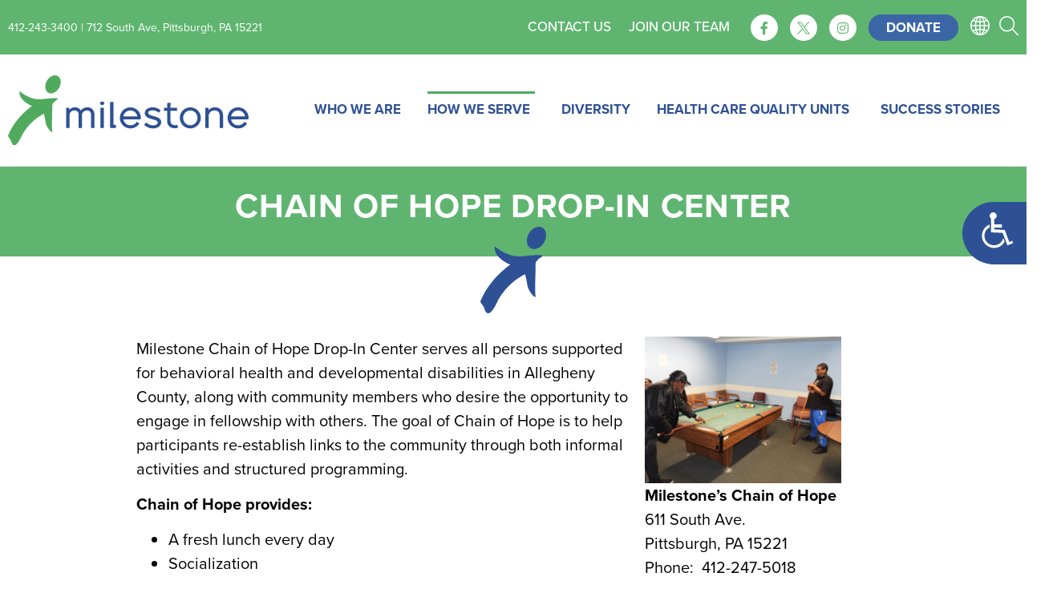

--- FILE ---
content_type: text/html; charset=UTF-8
request_url: https://milestonepa.org/how-we-serve/behavioral-health/community-based-services/chain-of-hope-drop-in-center/
body_size: 24683
content:
<!doctype html>
<html lang="en-US">
<head>
	<meta charset="UTF-8">
	<meta name="viewport" content="width=device-width, initial-scale=1">
	<link rel="profile" href="https://gmpg.org/xfn/11">
	<meta name='robots' content='index, follow, max-image-preview:large, max-snippet:-1, max-video-preview:-1' />
	<style>img:is([sizes="auto" i], [sizes^="auto," i]) { contain-intrinsic-size: 3000px 1500px }</style>
	<script id="cookieyes" type="text/javascript" src="https://cdn-cookieyes.com/client_data/eedb0fdcc775ffda136ca0a1/script.js"></script>
	<!-- This site is optimized with the Yoast SEO plugin v21.7 - https://yoast.com/wordpress/plugins/seo/ -->
	<title>Chain of Hope Drop-In Center - Milestone Centers, Inc.</title>
	<link rel="canonical" href="https://milestonepa.org/how-we-serve/behavioral-health/community-based-services/chain-of-hope-drop-in-center/" />
	<meta property="og:locale" content="en_US" />
	<meta property="og:type" content="article" />
	<meta property="og:title" content="Chain of Hope Drop-In Center - Milestone Centers, Inc." />
	<meta property="og:description" content="Milestone Chain of Hope Drop-In Center serves all persons supported for behavioral health and developmental disabilities in Allegheny County, along with community members who desire the opportunity to engage in fellowship with others. The goal of Chain of Hope is to help participants re-establish links to the community through both informal activities and structured programming.  Chain of Hope [&hellip;]" />
	<meta property="og:url" content="https://milestonepa.org/how-we-serve/behavioral-health/community-based-services/chain-of-hope-drop-in-center/" />
	<meta property="og:site_name" content="Milestone Centers, Inc." />
	<meta property="article:publisher" content="https://www.facebook.com/PartnersForQuality/" />
	<meta property="article:modified_time" content="2023-11-15T19:57:44+00:00" />
	<meta property="og:image" content="https://milestonepa.org/wp-content/uploads/2023/10/Pool-1024x768.jpg" />
	<meta name="twitter:card" content="summary_large_image" />
	<meta name="twitter:site" content="@PFQagencies" />
	<meta name="twitter:label1" content="Est. reading time" />
	<meta name="twitter:data1" content="1 minute" />
	<script type="application/ld+json" class="yoast-schema-graph">{"@context":"https://schema.org","@graph":[{"@type":"WebPage","@id":"https://milestonepa.org/how-we-serve/behavioral-health/community-based-services/chain-of-hope-drop-in-center/","url":"https://milestonepa.org/how-we-serve/behavioral-health/community-based-services/chain-of-hope-drop-in-center/","name":"Chain of Hope Drop-In Center - Milestone Centers, Inc.","isPartOf":{"@id":"https://milestonepa.org/#website"},"primaryImageOfPage":{"@id":"https://milestonepa.org/how-we-serve/behavioral-health/community-based-services/chain-of-hope-drop-in-center/#primaryimage"},"image":{"@id":"https://milestonepa.org/how-we-serve/behavioral-health/community-based-services/chain-of-hope-drop-in-center/#primaryimage"},"thumbnailUrl":"https://milestonepa.org/wp-content/uploads/2023/10/Pool-1024x768.jpg","datePublished":"2023-10-10T15:34:34+00:00","dateModified":"2023-11-15T19:57:44+00:00","breadcrumb":{"@id":"https://milestonepa.org/how-we-serve/behavioral-health/community-based-services/chain-of-hope-drop-in-center/#breadcrumb"},"inLanguage":"en-US","potentialAction":[{"@type":"ReadAction","target":["https://milestonepa.org/how-we-serve/behavioral-health/community-based-services/chain-of-hope-drop-in-center/"]}]},{"@type":"ImageObject","inLanguage":"en-US","@id":"https://milestonepa.org/how-we-serve/behavioral-health/community-based-services/chain-of-hope-drop-in-center/#primaryimage","url":"https://milestonepa.org/wp-content/uploads/2023/10/Pool-scaled.jpg","contentUrl":"https://milestonepa.org/wp-content/uploads/2023/10/Pool-scaled.jpg","width":2560,"height":1920,"caption":"Two friends playing pool."},{"@type":"BreadcrumbList","@id":"https://milestonepa.org/how-we-serve/behavioral-health/community-based-services/chain-of-hope-drop-in-center/#breadcrumb","itemListElement":[{"@type":"ListItem","position":1,"name":"Home","item":"https://milestonepa.org/"},{"@type":"ListItem","position":2,"name":"How We Serve","item":"https://milestonepa.org/how-we-serve/"},{"@type":"ListItem","position":3,"name":"Behavioral Health","item":"https://milestonepa.org/how-we-serve/behavioral-health/"},{"@type":"ListItem","position":4,"name":"Community-Based Services","item":"https://milestonepa.org/how-we-serve/behavioral-health/community-based-services/"},{"@type":"ListItem","position":5,"name":"Chain of Hope Drop-In Center"}]},{"@type":"WebSite","@id":"https://milestonepa.org/#website","url":"https://milestonepa.org/","name":"Milestone Centers, Inc.","description":"Centers for People with Developmental &amp; Behavioral Health Challenges","publisher":{"@id":"https://milestonepa.org/#organization"},"alternateName":"Partners For Quality","potentialAction":[{"@type":"SearchAction","target":{"@type":"EntryPoint","urlTemplate":"https://milestonepa.org/?s={search_term_string}"},"query-input":"required name=search_term_string"}],"inLanguage":"en-US"},{"@type":"Organization","@id":"https://milestonepa.org/#organization","name":"Milestone Centers, Inc.","url":"https://milestonepa.org/","logo":{"@type":"ImageObject","inLanguage":"en-US","@id":"https://milestonepa.org/#/schema/logo/image/","url":"https://milestonepa.org/wp-content/uploads/2022/09/milestonelogo.svg","contentUrl":"https://milestonepa.org/wp-content/uploads/2022/09/milestonelogo.svg","width":299,"height":86,"caption":"Milestone Centers, Inc."},"image":{"@id":"https://milestonepa.org/#/schema/logo/image/"},"sameAs":["https://www.facebook.com/PartnersForQuality/","https://twitter.com/PFQagencies","https://www.instagram.com/partnersforqualitypa/"]}]}</script>
	<!-- / Yoast SEO plugin. -->


<link rel='dns-prefetch' href='//www.googletagmanager.com' />
<link rel="alternate" type="application/rss+xml" title="Milestone Centers, Inc. &raquo; Feed" href="https://milestonepa.org/feed/" />
<link rel="alternate" type="application/rss+xml" title="Milestone Centers, Inc. &raquo; Comments Feed" href="https://milestonepa.org/comments/feed/" />
<script>
window._wpemojiSettings = {"baseUrl":"https:\/\/s.w.org\/images\/core\/emoji\/16.0.1\/72x72\/","ext":".png","svgUrl":"https:\/\/s.w.org\/images\/core\/emoji\/16.0.1\/svg\/","svgExt":".svg","source":{"concatemoji":"https:\/\/milestonepa.org\/wp-includes\/js\/wp-emoji-release.min.js?ver=6.8.3"}};
/*! This file is auto-generated */
!function(s,n){var o,i,e;function c(e){try{var t={supportTests:e,timestamp:(new Date).valueOf()};sessionStorage.setItem(o,JSON.stringify(t))}catch(e){}}function p(e,t,n){e.clearRect(0,0,e.canvas.width,e.canvas.height),e.fillText(t,0,0);var t=new Uint32Array(e.getImageData(0,0,e.canvas.width,e.canvas.height).data),a=(e.clearRect(0,0,e.canvas.width,e.canvas.height),e.fillText(n,0,0),new Uint32Array(e.getImageData(0,0,e.canvas.width,e.canvas.height).data));return t.every(function(e,t){return e===a[t]})}function u(e,t){e.clearRect(0,0,e.canvas.width,e.canvas.height),e.fillText(t,0,0);for(var n=e.getImageData(16,16,1,1),a=0;a<n.data.length;a++)if(0!==n.data[a])return!1;return!0}function f(e,t,n,a){switch(t){case"flag":return n(e,"\ud83c\udff3\ufe0f\u200d\u26a7\ufe0f","\ud83c\udff3\ufe0f\u200b\u26a7\ufe0f")?!1:!n(e,"\ud83c\udde8\ud83c\uddf6","\ud83c\udde8\u200b\ud83c\uddf6")&&!n(e,"\ud83c\udff4\udb40\udc67\udb40\udc62\udb40\udc65\udb40\udc6e\udb40\udc67\udb40\udc7f","\ud83c\udff4\u200b\udb40\udc67\u200b\udb40\udc62\u200b\udb40\udc65\u200b\udb40\udc6e\u200b\udb40\udc67\u200b\udb40\udc7f");case"emoji":return!a(e,"\ud83e\udedf")}return!1}function g(e,t,n,a){var r="undefined"!=typeof WorkerGlobalScope&&self instanceof WorkerGlobalScope?new OffscreenCanvas(300,150):s.createElement("canvas"),o=r.getContext("2d",{willReadFrequently:!0}),i=(o.textBaseline="top",o.font="600 32px Arial",{});return e.forEach(function(e){i[e]=t(o,e,n,a)}),i}function t(e){var t=s.createElement("script");t.src=e,t.defer=!0,s.head.appendChild(t)}"undefined"!=typeof Promise&&(o="wpEmojiSettingsSupports",i=["flag","emoji"],n.supports={everything:!0,everythingExceptFlag:!0},e=new Promise(function(e){s.addEventListener("DOMContentLoaded",e,{once:!0})}),new Promise(function(t){var n=function(){try{var e=JSON.parse(sessionStorage.getItem(o));if("object"==typeof e&&"number"==typeof e.timestamp&&(new Date).valueOf()<e.timestamp+604800&&"object"==typeof e.supportTests)return e.supportTests}catch(e){}return null}();if(!n){if("undefined"!=typeof Worker&&"undefined"!=typeof OffscreenCanvas&&"undefined"!=typeof URL&&URL.createObjectURL&&"undefined"!=typeof Blob)try{var e="postMessage("+g.toString()+"("+[JSON.stringify(i),f.toString(),p.toString(),u.toString()].join(",")+"));",a=new Blob([e],{type:"text/javascript"}),r=new Worker(URL.createObjectURL(a),{name:"wpTestEmojiSupports"});return void(r.onmessage=function(e){c(n=e.data),r.terminate(),t(n)})}catch(e){}c(n=g(i,f,p,u))}t(n)}).then(function(e){for(var t in e)n.supports[t]=e[t],n.supports.everything=n.supports.everything&&n.supports[t],"flag"!==t&&(n.supports.everythingExceptFlag=n.supports.everythingExceptFlag&&n.supports[t]);n.supports.everythingExceptFlag=n.supports.everythingExceptFlag&&!n.supports.flag,n.DOMReady=!1,n.readyCallback=function(){n.DOMReady=!0}}).then(function(){return e}).then(function(){var e;n.supports.everything||(n.readyCallback(),(e=n.source||{}).concatemoji?t(e.concatemoji):e.wpemoji&&e.twemoji&&(t(e.twemoji),t(e.wpemoji)))}))}((window,document),window._wpemojiSettings);
</script>
<link rel="stylesheet" type="text/css" href="https://use.typekit.net/hcn4ibw.css"><link rel='stylesheet' id='wp-event-manager-frontend-css' href='https://milestonepa.org/wp-content/plugins/wp-event-manager/assets/css/frontend.min.css?ver=6.8.3' media='all' />
<link rel='stylesheet' id='wp-event-manager-jquery-ui-daterangepicker-css' href='https://milestonepa.org/wp-content/plugins/wp-event-manager/assets/js/jquery-ui-daterangepicker/jquery.comiseo.daterangepicker.css?ver=6.8.3' media='all' />
<link rel='stylesheet' id='wp-event-manager-jquery-ui-daterangepicker-style-css' href='https://milestonepa.org/wp-content/plugins/wp-event-manager/assets/js/jquery-ui-daterangepicker/styles.css?ver=6.8.3' media='all' />
<link rel='stylesheet' id='wp-event-manager-jquery-ui-css-css' href='https://milestonepa.org/wp-content/plugins/wp-event-manager/assets/js/jquery-ui/jquery-ui.css?ver=6.8.3' media='all' />
<link rel='stylesheet' id='wp-event-manager-grid-style-css' href='https://milestonepa.org/wp-content/plugins/wp-event-manager/assets/css/wpem-grid.min.css?ver=6.8.3' media='all' />
<link rel='stylesheet' id='wp-event-manager-font-style-css' href='https://milestonepa.org/wp-content/plugins/wp-event-manager/assets/fonts/style.css?ver=6.8.3' media='all' />
<style id='wp-emoji-styles-inline-css'>

	img.wp-smiley, img.emoji {
		display: inline !important;
		border: none !important;
		box-shadow: none !important;
		height: 1em !important;
		width: 1em !important;
		margin: 0 0.07em !important;
		vertical-align: -0.1em !important;
		background: none !important;
		padding: 0 !important;
	}
</style>
<style id='classic-theme-styles-inline-css'>
/*! This file is auto-generated */
.wp-block-button__link{color:#fff;background-color:#32373c;border-radius:9999px;box-shadow:none;text-decoration:none;padding:calc(.667em + 2px) calc(1.333em + 2px);font-size:1.125em}.wp-block-file__button{background:#32373c;color:#fff;text-decoration:none}
</style>
<style id='global-styles-inline-css'>
:root{--wp--preset--aspect-ratio--square: 1;--wp--preset--aspect-ratio--4-3: 4/3;--wp--preset--aspect-ratio--3-4: 3/4;--wp--preset--aspect-ratio--3-2: 3/2;--wp--preset--aspect-ratio--2-3: 2/3;--wp--preset--aspect-ratio--16-9: 16/9;--wp--preset--aspect-ratio--9-16: 9/16;--wp--preset--color--black: #000000;--wp--preset--color--cyan-bluish-gray: #abb8c3;--wp--preset--color--white: #ffffff;--wp--preset--color--pale-pink: #f78da7;--wp--preset--color--vivid-red: #cf2e2e;--wp--preset--color--luminous-vivid-orange: #ff6900;--wp--preset--color--luminous-vivid-amber: #fcb900;--wp--preset--color--light-green-cyan: #7bdcb5;--wp--preset--color--vivid-green-cyan: #00d084;--wp--preset--color--pale-cyan-blue: #8ed1fc;--wp--preset--color--vivid-cyan-blue: #0693e3;--wp--preset--color--vivid-purple: #9b51e0;--wp--preset--gradient--vivid-cyan-blue-to-vivid-purple: linear-gradient(135deg,rgba(6,147,227,1) 0%,rgb(155,81,224) 100%);--wp--preset--gradient--light-green-cyan-to-vivid-green-cyan: linear-gradient(135deg,rgb(122,220,180) 0%,rgb(0,208,130) 100%);--wp--preset--gradient--luminous-vivid-amber-to-luminous-vivid-orange: linear-gradient(135deg,rgba(252,185,0,1) 0%,rgba(255,105,0,1) 100%);--wp--preset--gradient--luminous-vivid-orange-to-vivid-red: linear-gradient(135deg,rgba(255,105,0,1) 0%,rgb(207,46,46) 100%);--wp--preset--gradient--very-light-gray-to-cyan-bluish-gray: linear-gradient(135deg,rgb(238,238,238) 0%,rgb(169,184,195) 100%);--wp--preset--gradient--cool-to-warm-spectrum: linear-gradient(135deg,rgb(74,234,220) 0%,rgb(151,120,209) 20%,rgb(207,42,186) 40%,rgb(238,44,130) 60%,rgb(251,105,98) 80%,rgb(254,248,76) 100%);--wp--preset--gradient--blush-light-purple: linear-gradient(135deg,rgb(255,206,236) 0%,rgb(152,150,240) 100%);--wp--preset--gradient--blush-bordeaux: linear-gradient(135deg,rgb(254,205,165) 0%,rgb(254,45,45) 50%,rgb(107,0,62) 100%);--wp--preset--gradient--luminous-dusk: linear-gradient(135deg,rgb(255,203,112) 0%,rgb(199,81,192) 50%,rgb(65,88,208) 100%);--wp--preset--gradient--pale-ocean: linear-gradient(135deg,rgb(255,245,203) 0%,rgb(182,227,212) 50%,rgb(51,167,181) 100%);--wp--preset--gradient--electric-grass: linear-gradient(135deg,rgb(202,248,128) 0%,rgb(113,206,126) 100%);--wp--preset--gradient--midnight: linear-gradient(135deg,rgb(2,3,129) 0%,rgb(40,116,252) 100%);--wp--preset--font-size--small: 13px;--wp--preset--font-size--medium: 20px;--wp--preset--font-size--large: 36px;--wp--preset--font-size--x-large: 42px;--wp--preset--spacing--20: 0.44rem;--wp--preset--spacing--30: 0.67rem;--wp--preset--spacing--40: 1rem;--wp--preset--spacing--50: 1.5rem;--wp--preset--spacing--60: 2.25rem;--wp--preset--spacing--70: 3.38rem;--wp--preset--spacing--80: 5.06rem;--wp--preset--shadow--natural: 6px 6px 9px rgba(0, 0, 0, 0.2);--wp--preset--shadow--deep: 12px 12px 50px rgba(0, 0, 0, 0.4);--wp--preset--shadow--sharp: 6px 6px 0px rgba(0, 0, 0, 0.2);--wp--preset--shadow--outlined: 6px 6px 0px -3px rgba(255, 255, 255, 1), 6px 6px rgba(0, 0, 0, 1);--wp--preset--shadow--crisp: 6px 6px 0px rgba(0, 0, 0, 1);}:where(.is-layout-flex){gap: 0.5em;}:where(.is-layout-grid){gap: 0.5em;}body .is-layout-flex{display: flex;}.is-layout-flex{flex-wrap: wrap;align-items: center;}.is-layout-flex > :is(*, div){margin: 0;}body .is-layout-grid{display: grid;}.is-layout-grid > :is(*, div){margin: 0;}:where(.wp-block-columns.is-layout-flex){gap: 2em;}:where(.wp-block-columns.is-layout-grid){gap: 2em;}:where(.wp-block-post-template.is-layout-flex){gap: 1.25em;}:where(.wp-block-post-template.is-layout-grid){gap: 1.25em;}.has-black-color{color: var(--wp--preset--color--black) !important;}.has-cyan-bluish-gray-color{color: var(--wp--preset--color--cyan-bluish-gray) !important;}.has-white-color{color: var(--wp--preset--color--white) !important;}.has-pale-pink-color{color: var(--wp--preset--color--pale-pink) !important;}.has-vivid-red-color{color: var(--wp--preset--color--vivid-red) !important;}.has-luminous-vivid-orange-color{color: var(--wp--preset--color--luminous-vivid-orange) !important;}.has-luminous-vivid-amber-color{color: var(--wp--preset--color--luminous-vivid-amber) !important;}.has-light-green-cyan-color{color: var(--wp--preset--color--light-green-cyan) !important;}.has-vivid-green-cyan-color{color: var(--wp--preset--color--vivid-green-cyan) !important;}.has-pale-cyan-blue-color{color: var(--wp--preset--color--pale-cyan-blue) !important;}.has-vivid-cyan-blue-color{color: var(--wp--preset--color--vivid-cyan-blue) !important;}.has-vivid-purple-color{color: var(--wp--preset--color--vivid-purple) !important;}.has-black-background-color{background-color: var(--wp--preset--color--black) !important;}.has-cyan-bluish-gray-background-color{background-color: var(--wp--preset--color--cyan-bluish-gray) !important;}.has-white-background-color{background-color: var(--wp--preset--color--white) !important;}.has-pale-pink-background-color{background-color: var(--wp--preset--color--pale-pink) !important;}.has-vivid-red-background-color{background-color: var(--wp--preset--color--vivid-red) !important;}.has-luminous-vivid-orange-background-color{background-color: var(--wp--preset--color--luminous-vivid-orange) !important;}.has-luminous-vivid-amber-background-color{background-color: var(--wp--preset--color--luminous-vivid-amber) !important;}.has-light-green-cyan-background-color{background-color: var(--wp--preset--color--light-green-cyan) !important;}.has-vivid-green-cyan-background-color{background-color: var(--wp--preset--color--vivid-green-cyan) !important;}.has-pale-cyan-blue-background-color{background-color: var(--wp--preset--color--pale-cyan-blue) !important;}.has-vivid-cyan-blue-background-color{background-color: var(--wp--preset--color--vivid-cyan-blue) !important;}.has-vivid-purple-background-color{background-color: var(--wp--preset--color--vivid-purple) !important;}.has-black-border-color{border-color: var(--wp--preset--color--black) !important;}.has-cyan-bluish-gray-border-color{border-color: var(--wp--preset--color--cyan-bluish-gray) !important;}.has-white-border-color{border-color: var(--wp--preset--color--white) !important;}.has-pale-pink-border-color{border-color: var(--wp--preset--color--pale-pink) !important;}.has-vivid-red-border-color{border-color: var(--wp--preset--color--vivid-red) !important;}.has-luminous-vivid-orange-border-color{border-color: var(--wp--preset--color--luminous-vivid-orange) !important;}.has-luminous-vivid-amber-border-color{border-color: var(--wp--preset--color--luminous-vivid-amber) !important;}.has-light-green-cyan-border-color{border-color: var(--wp--preset--color--light-green-cyan) !important;}.has-vivid-green-cyan-border-color{border-color: var(--wp--preset--color--vivid-green-cyan) !important;}.has-pale-cyan-blue-border-color{border-color: var(--wp--preset--color--pale-cyan-blue) !important;}.has-vivid-cyan-blue-border-color{border-color: var(--wp--preset--color--vivid-cyan-blue) !important;}.has-vivid-purple-border-color{border-color: var(--wp--preset--color--vivid-purple) !important;}.has-vivid-cyan-blue-to-vivid-purple-gradient-background{background: var(--wp--preset--gradient--vivid-cyan-blue-to-vivid-purple) !important;}.has-light-green-cyan-to-vivid-green-cyan-gradient-background{background: var(--wp--preset--gradient--light-green-cyan-to-vivid-green-cyan) !important;}.has-luminous-vivid-amber-to-luminous-vivid-orange-gradient-background{background: var(--wp--preset--gradient--luminous-vivid-amber-to-luminous-vivid-orange) !important;}.has-luminous-vivid-orange-to-vivid-red-gradient-background{background: var(--wp--preset--gradient--luminous-vivid-orange-to-vivid-red) !important;}.has-very-light-gray-to-cyan-bluish-gray-gradient-background{background: var(--wp--preset--gradient--very-light-gray-to-cyan-bluish-gray) !important;}.has-cool-to-warm-spectrum-gradient-background{background: var(--wp--preset--gradient--cool-to-warm-spectrum) !important;}.has-blush-light-purple-gradient-background{background: var(--wp--preset--gradient--blush-light-purple) !important;}.has-blush-bordeaux-gradient-background{background: var(--wp--preset--gradient--blush-bordeaux) !important;}.has-luminous-dusk-gradient-background{background: var(--wp--preset--gradient--luminous-dusk) !important;}.has-pale-ocean-gradient-background{background: var(--wp--preset--gradient--pale-ocean) !important;}.has-electric-grass-gradient-background{background: var(--wp--preset--gradient--electric-grass) !important;}.has-midnight-gradient-background{background: var(--wp--preset--gradient--midnight) !important;}.has-small-font-size{font-size: var(--wp--preset--font-size--small) !important;}.has-medium-font-size{font-size: var(--wp--preset--font-size--medium) !important;}.has-large-font-size{font-size: var(--wp--preset--font-size--large) !important;}.has-x-large-font-size{font-size: var(--wp--preset--font-size--x-large) !important;}
:where(.wp-block-post-template.is-layout-flex){gap: 1.25em;}:where(.wp-block-post-template.is-layout-grid){gap: 1.25em;}
:where(.wp-block-columns.is-layout-flex){gap: 2em;}:where(.wp-block-columns.is-layout-grid){gap: 2em;}
:root :where(.wp-block-pullquote){font-size: 1.5em;line-height: 1.6;}
</style>
<link rel='stylesheet' id='wp-event-manager-jquery-timepicker-css-css' href='https://milestonepa.org/wp-content/plugins/wp-event-manager/assets/js/jquery-timepicker/jquery.timepicker.min.css?ver=6.8.3' media='all' />
<link rel='stylesheet' id='megamenu-css' href='https://milestonepa.org/wp-content/uploads/maxmegamenu/style.css?ver=437450' media='all' />
<link rel='stylesheet' id='dashicons-css' href='https://milestonepa.org/wp-includes/css/dashicons.min.css?ver=6.8.3' media='all' />
<link rel='stylesheet' id='megamenu-genericons-css' href='https://milestonepa.org/wp-content/plugins/megamenu-pro/icons/genericons/genericons/genericons.css?ver=2.2.9.1' media='all' />
<link rel='stylesheet' id='megamenu-fontawesome-css' href='https://milestonepa.org/wp-content/plugins/megamenu-pro/icons/fontawesome/css/font-awesome.min.css?ver=2.2.9.1' media='all' />
<link rel='stylesheet' id='megamenu-fontawesome5-css' href='https://milestonepa.org/wp-content/plugins/megamenu-pro/icons/fontawesome5/css/all.min.css?ver=2.2.9.1' media='all' />
<link rel='stylesheet' id='hello-elementor-css' href='https://milestonepa.org/wp-content/themes/hello-elementor/style.min.css?ver=2.9.0' media='all' />
<link rel='stylesheet' id='hello-elementor-theme-style-css' href='https://milestonepa.org/wp-content/themes/hello-elementor/theme.min.css?ver=2.9.0' media='all' />
<link rel='stylesheet' id='elementor-frontend-css' href='https://milestonepa.org/wp-content/plugins/elementor/assets/css/frontend-lite.min.css?ver=3.18.3' media='all' />
<link rel='stylesheet' id='elementor-post-6-css' href='https://milestonepa.org/wp-content/uploads/elementor/css/post-6.css?ver=1703262792' media='all' />
<link rel='stylesheet' id='elementor-icons-css' href='https://milestonepa.org/wp-content/plugins/elementor/assets/lib/eicons/css/elementor-icons.min.css?ver=5.25.0' media='all' />
<link rel='stylesheet' id='swiper-css' href='https://milestonepa.org/wp-content/plugins/elementor/assets/lib/swiper/css/swiper.min.css?ver=5.3.6' media='all' />
<link rel='stylesheet' id='elementor-pro-css' href='https://milestonepa.org/wp-content/plugins/elementor-pro/assets/css/frontend-lite.min.css?ver=3.18.2' media='all' />
<link rel='stylesheet' id='elementor-post-4529-css' href='https://milestonepa.org/wp-content/uploads/elementor/css/post-4529.css?ver=1703265334' media='all' />
<link rel='stylesheet' id='elementor-post-10-css' href='https://milestonepa.org/wp-content/uploads/elementor/css/post-10.css?ver=1703262793' media='all' />
<link rel='stylesheet' id='elementor-post-488-css' href='https://milestonepa.org/wp-content/uploads/elementor/css/post-488.css?ver=1744395099' media='all' />
<link rel='stylesheet' id='elementor-post-358-css' href='https://milestonepa.org/wp-content/uploads/elementor/css/post-358.css?ver=1703262813' media='all' />
<link rel='stylesheet' id='elementor-post-1986-css' href='https://milestonepa.org/wp-content/uploads/elementor/css/post-1986.css?ver=1703262793' media='all' />
<link rel='stylesheet' id='pojo-a11y-css' href='https://milestonepa.org/wp-content/plugins/pojo-accessibility/assets/css/style.min.css?ver=1.0.0' media='all' />
<link rel='stylesheet' id='google-fonts-1-css' href='https://fonts.googleapis.com/css?family=Roboto%3A100%2C100italic%2C200%2C200italic%2C300%2C300italic%2C400%2C400italic%2C500%2C500italic%2C600%2C600italic%2C700%2C700italic%2C800%2C800italic%2C900%2C900italic&#038;display=auto&#038;ver=6.8.3' media='all' />
<link rel='stylesheet' id='elementor-icons-shared-0-css' href='https://milestonepa.org/wp-content/plugins/elementor/assets/lib/font-awesome/css/fontawesome.min.css?ver=5.15.3' media='all' />
<link rel='stylesheet' id='elementor-icons-fa-solid-css' href='https://milestonepa.org/wp-content/plugins/elementor/assets/lib/font-awesome/css/solid.min.css?ver=5.15.3' media='all' />
<link rel='stylesheet' id='elementor-icons-fa-brands-css' href='https://milestonepa.org/wp-content/plugins/elementor/assets/lib/font-awesome/css/brands.min.css?ver=5.15.3' media='all' />
<link rel="preconnect" href="https://fonts.gstatic.com/" crossorigin><script src="https://milestonepa.org/wp-includes/js/jquery/jquery.min.js?ver=3.7.1" id="jquery-core-js"></script>
<script src="https://milestonepa.org/wp-includes/js/jquery/jquery-migrate.min.js?ver=3.4.1" id="jquery-migrate-js"></script>

<!-- Google Analytics snippet added by Site Kit -->
<script src="https://www.googletagmanager.com/gtag/js?id=UA-248384332-5" id="google_gtagjs-js" async></script>
<script id="google_gtagjs-js-after">
window.dataLayer = window.dataLayer || [];function gtag(){dataLayer.push(arguments);}
gtag('set', 'linker', {"domains":["milestonepa.org"]} );
gtag("js", new Date());
gtag("set", "developer_id.dZTNiMT", true);
gtag("config", "UA-248384332-5", {"anonymize_ip":true});
gtag("config", "GT-55XGH2R");
</script>

<!-- End Google Analytics snippet added by Site Kit -->
<link rel="https://api.w.org/" href="https://milestonepa.org/wp-json/" /><link rel="alternate" title="JSON" type="application/json" href="https://milestonepa.org/wp-json/wp/v2/pages/4529" /><link rel="EditURI" type="application/rsd+xml" title="RSD" href="https://milestonepa.org/xmlrpc.php?rsd" />
<link rel='shortlink' href='https://milestonepa.org/?p=4529' />
<link rel="alternate" title="oEmbed (JSON)" type="application/json+oembed" href="https://milestonepa.org/wp-json/oembed/1.0/embed?url=https%3A%2F%2Fmilestonepa.org%2Fhow-we-serve%2Fbehavioral-health%2Fcommunity-based-services%2Fchain-of-hope-drop-in-center%2F" />
<link rel="alternate" title="oEmbed (XML)" type="text/xml+oembed" href="https://milestonepa.org/wp-json/oembed/1.0/embed?url=https%3A%2F%2Fmilestonepa.org%2Fhow-we-serve%2Fbehavioral-health%2Fcommunity-based-services%2Fchain-of-hope-drop-in-center%2F&#038;format=xml" />
<meta name="generator" content="Site Kit by Google 1.116.0" /><meta name="generator" content="Elementor 3.18.3; features: e_dom_optimization, e_optimized_assets_loading, e_optimized_css_loading, additional_custom_breakpoints, block_editor_assets_optimize, e_image_loading_optimization; settings: css_print_method-external, google_font-enabled, font_display-auto">
<style type="text/css">
.elementor-posts .elementor-post__text {display:flex !important;}
.elementor-post__title {order:2;}
.elementor-post__meta-data {order:1;}
.elementor-post__excerpt {order:3;}
.elementor-post__read-more {order:4;}
</style>
<style type="text/css">
	body div.ctct-form-embed form.ctct-form-custom {min-height: 0; align-items: flex-end;}
	.ctct-form-embed.form_0 .ctct-form-defaults {background-color: transparent !important; padding:0;}
	.ctct-form-custom {display: flex !important; flex-wrap: wrap;}
	.ctct-form-custom #gdpr_text {display: none;}
	.ctct-form-embed.form_0 .ctct-form-custom .ctct-form-label {font-size: 12px; color: #fff !important;}
	body div.ctct-form-embed form.ctct-form-custom input.ctct-form-element {padding:8px 10px; height: 35px; border: none; box-shadow: none; border-radius:2px;}
	body div.ctct-form-embed form.ctct-form-custom div.ctct-form-field {width:50%; margin-bottom:10px;}
	body #first_name_field_0 {margin-left:10px; width: calc(50% - 10px); margin-bottom: 10px;}
	body .ctct-form-embed.form_0 .ctct-form-custom .ctct-form-button {background-color: #2E5195; font-family: proxima-nova; font-weight: 700; text-transform: uppercase; width: 100%; padding:0.5rem 1rem; font-size: 17px; border-radius: 2px; border:none; height:35px;}
	body .ctct-form-embed.form_0 .ctct-form-custom .ctct-form-button:hover, body .ctct-form-embed.form_0 .ctct-form-custom .ctct-form-button:active {background-color: #355eae; color: #fff; border:none; text-transform: uppercase;}
	
	body div.ctct-form-embed form.ctct-form-custom .ctct-form-required:before {left: 33px;}
	
	.g-recaptcha {display: none !important;}
	
	body .ctct-form-embed.form_0 .ctct-form-defaults .ctct-form-header, body .ctct-form-embed.form_0 .ctct-form-defaults .ctct-form-text {color: #fff; font-size: 1rem;}
	
	body div.ctct-form-embed div.ctct-form-defaults h2.ctct-form-header {font-family: proxima-nova !important;}
	
	#hcqu-west-form div.ctct-form-embed form.ctct-form-custom 
.ctct-form-required:before {position:static;}
	
	#hcqu-west-form  div.ctct-form-embed form.ctct-form-custom input.ctct-form-element {
background-color:#eee; border:1px solid #c2c2c2;}
	
	#hcqu-west-form  #email_address_field_1 { margin-right:0.5rem; width:calc(50% - 0.5rem);}
	
	#hcqu-west-form label, #hcqu-west-form .ctct-form-header {color:#2E5195;}
	
	#hcqu-west-form .ctct-form-button {background-color: #2E5195;}
</style>
<style type="text/css">
	#pojo-a11y-toolbar {z-index:90;}
	a.pojo-a11y-toolbar-toggle-link {background-image: url(/wp-content/uploads/2022/09/accessibility.svg); width: 80px; height: 78px; background-size: contain;}
	a.pojo-a11y-toolbar-toggle-link svg {display: none;}
	body #pojo-a11y-toolbar .pojo-a11y-toolbar-toggle a {background-color: transparent; box-shadow: none;}
	
	body #pojo-a11y-toolbar .pojo-a11y-toolbar-toggle a:hover, body #pojo-a11y-toolbar .pojo-a11y-toolbar-toggle a:focus, .pojo-a11y-toolbar-open .pojo-a11y-toolbar-toggle a {background-color: transparent; box-shadow: none;}
	
	body #pojo-a11y-toolbar.pojo-a11y-toolbar-open .pojo-a11y-toolbar-toggle {box-shadow: none;}
	
	#pojo-a11y-toolbar .pojo-a11y-toolbar-overlay, #pojo-a11y-toolbar .pojo-a11y-toolbar-overlay ul.pojo-a11y-toolbar-items.pojo-a11y-links {border: none !important;}
	
	#pojo-a11y-toolbar.pojo-a11y-toolbar-open .pojo-a11y-toolbar-overlay {box-shadow: none !important;}
</style>
<style type="text/css">
	a.gt_switcher-popup {background-image: url(/wp-content/uploads/2022/10/globe.svg); background-repeat: no-repeat; background-size: contain; width:24px; height:24px; 
		display:inline-block;}
	a.gt_switcher-popup * {display: none !important;}
	
	@media only screen and (max-width: 767px) {
		a.gt_switcher-popup {background-image: url(/wp-content/uploads/2022/09/globe-dark.svg);}
	}
</style>

<script type="text/javascript">
jQuery(document).ready(function(){
	jQuery(".menu-item-1983 a").on("click", function(){
		openGTPopup();
	});
})
</script>
<script type="text/javascript">
jQuery(document).ready(function(){
	
	const queryString = window.location.search;
	const urlParams = new URLSearchParams(queryString);
	const dropdown = urlParams.get('dropdown')
	console.log(dropdown);
	
	if(dropdown == "1"){
		jQuery("#form-field-field_069cad8 option[value='mschiavo@PFQ.org']").attr("selected", "selected");
	}
	if(dropdown == "2"){
		jQuery("#form-field-field_069cad8 option[value='mschiavo@pfq.org']").attr("selected", "selected");
	}
	if(dropdown == "3"){
		jQuery("#form-field-field_069cad8 option[value='Foundation@PFQ.org']").attr("selected", "selected");
	}
	if(dropdown == "4"){
		jQuery("#form-field-field_069cad8 option[value='gjena@pfq.org']").attr("selected", "selected");
	}
	
})
</script>
<style type="text/css">
	.cky-btn {text-transform: none !important; font-weight:500 !important; font-size: 14px !important;}
	button.cky-accordion-btn, button.cky-btn-close, .cky-show-desc-btn, .cky-btn-revisit {background-color: transparent !important;}
	button.cky-btn-accept {background-color: #1863DC !important;}
</style>
<script>
jQuery(document).ready(function($) {
var delay = 300; setTimeout(function() {
$('.closeAccordion .elementor-tab-title').removeClass('elementor-active');
 $('.closeAccordion .elementor-tab-content').css('display', 'none'); }, delay);
});
</script>
<style type="text/css">
#pojo-a11y-toolbar .pojo-a11y-toolbar-toggle a{ background-color: #2e5195;	color: #ffffff;}
#pojo-a11y-toolbar .pojo-a11y-toolbar-overlay, #pojo-a11y-toolbar .pojo-a11y-toolbar-overlay ul.pojo-a11y-toolbar-items.pojo-a11y-links{ border-color: #2e5195;}
body.pojo-a11y-focusable a:focus{ outline-style: solid !important;	outline-width: 1px !important;	outline-color: #FF0000 !important;}
#pojo-a11y-toolbar{ top: 35% !important;}
#pojo-a11y-toolbar .pojo-a11y-toolbar-overlay{ background-color: #2e5195;}
#pojo-a11y-toolbar .pojo-a11y-toolbar-overlay ul.pojo-a11y-toolbar-items li.pojo-a11y-toolbar-item a, #pojo-a11y-toolbar .pojo-a11y-toolbar-overlay p.pojo-a11y-toolbar-title{ color: #ffffff;}
#pojo-a11y-toolbar .pojo-a11y-toolbar-overlay ul.pojo-a11y-toolbar-items li.pojo-a11y-toolbar-item a.active{ background-color: #2e5195;	color: #ffffff;}
@media (max-width: 767px) { #pojo-a11y-toolbar { top: 25% !important; } }</style><link rel="icon" href="https://milestonepa.org/wp-content/uploads/2022/09/favicon-1-150x150.png" sizes="32x32" />
<link rel="icon" href="https://milestonepa.org/wp-content/uploads/2022/09/favicon-1.png" sizes="192x192" />
<link rel="apple-touch-icon" href="https://milestonepa.org/wp-content/uploads/2022/09/favicon-1.png" />
<meta name="msapplication-TileImage" content="https://milestonepa.org/wp-content/uploads/2022/09/favicon-1.png" />
		<style id="wp-custom-css">
			body{overflow-x:hidden;}
.wp-block-column{padding:1rem;}		</style>
		<style type="text/css">/** Mega Menu CSS: fs **/</style>
</head>
<body class="wp-singular page-template-default page page-id-4529 page-child parent-pageid-4483 wp-custom-logo wp-theme-hello-elementor mega-menu-menu-1 hello-elementor elementor-default elementor-kit-6 elementor-page elementor-page-4529 elementor-page-358">


<a class="skip-link screen-reader-text" href="#content">Skip to content</a>

		<div data-elementor-type="header" data-elementor-id="10" class="elementor elementor-10 elementor-location-header" data-elementor-post-type="elementor_library">
								<section class="elementor-section elementor-top-section elementor-element elementor-element-8f926e9 elementor-section-height-min-height elementor-hidden-mobile elementor-section-boxed elementor-section-height-default elementor-section-items-middle" data-id="8f926e9" data-element_type="section" data-settings="{&quot;background_background&quot;:&quot;classic&quot;}">
						<div class="elementor-container elementor-column-gap-default">
					<div class="elementor-column elementor-col-50 elementor-top-column elementor-element elementor-element-d4c1132" data-id="d4c1132" data-element_type="column">
			<div class="elementor-widget-wrap elementor-element-populated">
								<div class="elementor-element elementor-element-57497e7 elementor-widget elementor-widget-text-editor" data-id="57497e7" data-element_type="widget" data-widget_type="text-editor.default">
				<div class="elementor-widget-container">
			<style>/*! elementor - v3.18.0 - 20-12-2023 */
.elementor-widget-text-editor.elementor-drop-cap-view-stacked .elementor-drop-cap{background-color:#69727d;color:#fff}.elementor-widget-text-editor.elementor-drop-cap-view-framed .elementor-drop-cap{color:#69727d;border:3px solid;background-color:transparent}.elementor-widget-text-editor:not(.elementor-drop-cap-view-default) .elementor-drop-cap{margin-top:8px}.elementor-widget-text-editor:not(.elementor-drop-cap-view-default) .elementor-drop-cap-letter{width:1em;height:1em}.elementor-widget-text-editor .elementor-drop-cap{float:left;text-align:center;line-height:1;font-size:50px}.elementor-widget-text-editor .elementor-drop-cap-letter{display:inline-block}</style>				412-243-3400 | 712 South Ave, Pittsburgh, PA 15221						</div>
				</div>
					</div>
		</div>
				<div class="elementor-column elementor-col-50 elementor-top-column elementor-element elementor-element-edde3d7" data-id="edde3d7" data-element_type="column">
			<div class="elementor-widget-wrap elementor-element-populated">
								<div class="elementor-element elementor-element-1a55683 elementor-nav-menu__align-left elementor-widget__width-auto elementor-hidden-tablet elementor-hidden-mobile elementor-nav-menu--dropdown-tablet elementor-nav-menu__text-align-aside elementor-nav-menu--toggle elementor-nav-menu--burger elementor-widget elementor-widget-nav-menu" data-id="1a55683" data-element_type="widget" data-settings="{&quot;layout&quot;:&quot;horizontal&quot;,&quot;submenu_icon&quot;:{&quot;value&quot;:&quot;&lt;i class=\&quot;fas fa-caret-down\&quot;&gt;&lt;\/i&gt;&quot;,&quot;library&quot;:&quot;fa-solid&quot;},&quot;toggle&quot;:&quot;burger&quot;}" data-widget_type="nav-menu.default">
				<div class="elementor-widget-container">
			<link rel="stylesheet" href="https://milestonepa.org/wp-content/plugins/elementor-pro/assets/css/widget-nav-menu.min.css">			<nav class="elementor-nav-menu--main elementor-nav-menu__container elementor-nav-menu--layout-horizontal e--pointer-underline e--animation-fade">
				<ul id="menu-1-1a55683" class="elementor-nav-menu"><li class="menu-item menu-item-type-post_type menu-item-object-page menu-item-1269"><a href="https://milestonepa.org/contact-us/" class="elementor-item">Contact Us</a></li>
<li class="menu-item menu-item-type-custom menu-item-object-custom menu-item-1222"><a target="_blank" href="https://careers.pfq.org/" class="elementor-item">Join Our Team</a></li>
</ul>			</nav>
					<div class="elementor-menu-toggle" role="button" tabindex="0" aria-label="Menu Toggle" aria-expanded="false">
			<i aria-hidden="true" role="presentation" class="elementor-menu-toggle__icon--open eicon-menu-bar"></i><i aria-hidden="true" role="presentation" class="elementor-menu-toggle__icon--close eicon-close"></i>			<span class="elementor-screen-only">Menu</span>
		</div>
					<nav class="elementor-nav-menu--dropdown elementor-nav-menu__container" aria-hidden="true">
				<ul id="menu-2-1a55683" class="elementor-nav-menu"><li class="menu-item menu-item-type-post_type menu-item-object-page menu-item-1269"><a href="https://milestonepa.org/contact-us/" class="elementor-item" tabindex="-1">Contact Us</a></li>
<li class="menu-item menu-item-type-custom menu-item-object-custom menu-item-1222"><a target="_blank" href="https://careers.pfq.org/" class="elementor-item" tabindex="-1">Join Our Team</a></li>
</ul>			</nav>
				</div>
				</div>
				<div class="elementor-element elementor-element-403013b elementor-widget__width-auto elementor-hidden-mobile social-icon elementor-view-default elementor-widget elementor-widget-icon" data-id="403013b" data-element_type="widget" data-widget_type="icon.default">
				<div class="elementor-widget-container">
					<div class="elementor-icon-wrapper">
			<a class="elementor-icon" href="https://www.facebook.com/MilestonePA/" target="_blank">
			<i aria-hidden="true" class="fab fa-facebook-f"></i>			</a>
		</div>
				</div>
				</div>
				<div class="elementor-element elementor-element-9cc8938 elementor-widget__width-auto elementor-hidden-mobile social-icon elementor-view-default elementor-widget elementor-widget-icon" data-id="9cc8938" data-element_type="widget" data-widget_type="icon.default">
				<div class="elementor-widget-container">
					<div class="elementor-icon-wrapper">
			<a class="elementor-icon" href="https://twitter.com/PFQagencies" target="_blank">
			<svg xmlns:svg="http://www.w3.org/2000/svg" xmlns="http://www.w3.org/2000/svg" xmlns:xlink="http://www.w3.org/1999/xlink" id="svg5" x="0px" y="0px" viewBox="0 0 998.3 936.7" style="enable-background:new 0 0 998.3 936.7;" xml:space="preserve"><g id="layer1" transform="translate(52.390088,-25.058597)">	<path id="path1009" d="M-52.4,25.1L334,541.7l-388.8,420h87.5L373.1,594l275,367.8h297.8L537.8,416l361.9-391h-87.5L498.7,363.8  L245.4,25.1H-52.4z M76.3,89.5h136.8l604.1,807.8H680.4L76.3,89.5z"></path></g></svg>			</a>
		</div>
				</div>
				</div>
				<div class="elementor-element elementor-element-a76d445 elementor-widget__width-auto elementor-hidden-mobile social-icon elementor-view-default elementor-widget elementor-widget-icon" data-id="a76d445" data-element_type="widget" data-widget_type="icon.default">
				<div class="elementor-widget-container">
					<div class="elementor-icon-wrapper">
			<a class="elementor-icon" href="https://www.instagram.com/partnersforqualitypa/" target="_blank">
			<i aria-hidden="true" class="fab fa-instagram"></i>			</a>
		</div>
				</div>
				</div>
				<div class="elementor-element elementor-element-7851e98 elementor-widget__width-auto elementor-widget elementor-widget-button" data-id="7851e98" data-element_type="widget" data-widget_type="button.default">
				<div class="elementor-widget-container">
					<div class="elementor-button-wrapper">
			<a class="elementor-button elementor-button-link elementor-size-sm" href="https://partnersforqualityfoundation-bloom.kindful.com/?campaign=1279841" target="_blank">
						<span class="elementor-button-content-wrapper">
						<span class="elementor-button-text">Donate</span>
		</span>
					</a>
		</div>
				</div>
				</div>
				<div class="elementor-element elementor-element-1fcb547 elementor-widget__width-auto elementor-hidden-mobile elementor-widget elementor-widget-shortcode" data-id="1fcb547" data-element_type="widget" data-widget_type="shortcode.default">
				<div class="elementor-widget-container">
					<div class="elementor-shortcode"><div class="gtranslate_wrapper" id="gt-wrapper-69224963"></div></div>
				</div>
				</div>
				<div class="elementor-element elementor-element-c9557bc elementor-widget__width-auto elementor-widget elementor-widget-image" data-id="c9557bc" data-element_type="widget" data-widget_type="image.default">
				<div class="elementor-widget-container">
			<style>/*! elementor - v3.18.0 - 20-12-2023 */
.elementor-widget-image{text-align:center}.elementor-widget-image a{display:inline-block}.elementor-widget-image a img[src$=".svg"]{width:48px}.elementor-widget-image img{vertical-align:middle;display:inline-block}</style>													<a href="#elementor-action%3Aaction%3Dpopup%3Aopen%26settings%3DeyJpZCI6IjE5ODYiLCJ0b2dnbGUiOmZhbHNlfQ%3D%3D">
							<img width="22" height="22" src="https://milestonepa.org/wp-content/uploads/2022/09/search-white.svg" class="attachment-large size-large wp-image-3528" alt="" />								</a>
															</div>
				</div>
					</div>
		</div>
							</div>
		</section>
				<section class="elementor-section elementor-top-section elementor-element elementor-element-a2bee31 elementor-section-content-middle elementor-section-boxed elementor-section-height-default elementor-section-height-default" data-id="a2bee31" data-element_type="section" data-settings="{&quot;background_background&quot;:&quot;classic&quot;,&quot;sticky&quot;:&quot;top&quot;,&quot;animation&quot;:&quot;none&quot;,&quot;sticky_on&quot;:[&quot;desktop&quot;,&quot;tablet&quot;,&quot;mobile&quot;],&quot;sticky_offset&quot;:0,&quot;sticky_effects_offset&quot;:0}">
						<div class="elementor-container elementor-column-gap-default">
					<div class="elementor-column elementor-col-50 elementor-top-column elementor-element elementor-element-05b557d" data-id="05b557d" data-element_type="column">
			<div class="elementor-widget-wrap elementor-element-populated">
								<div class="elementor-element elementor-element-5d63370 elementor-widget__width-initial elementor-widget elementor-widget-theme-site-logo elementor-widget-image" data-id="5d63370" data-element_type="widget" data-widget_type="theme-site-logo.default">
				<div class="elementor-widget-container">
											<a href="https://milestonepa.org">
			<img width="299" height="86" src="https://milestonepa.org/wp-content/uploads/2022/09/milestonelogo.svg" class="attachment-full size-full wp-image-4108" alt="" />				</a>
											</div>
				</div>
					</div>
		</div>
				<div class="elementor-column elementor-col-50 elementor-top-column elementor-element elementor-element-874cd6d" data-id="874cd6d" data-element_type="column">
			<div class="elementor-widget-wrap elementor-element-populated">
								<div class="elementor-element elementor-element-5df4104 elementor-widget__width-auto elementor-hidden-desktop elementor-hidden-tablet elementor-view-default elementor-widget elementor-widget-icon" data-id="5df4104" data-element_type="widget" data-widget_type="icon.default">
				<div class="elementor-widget-container">
					<div class="elementor-icon-wrapper">
			<a class="elementor-icon" href="#elementor-action%3Aaction%3Dpopup%3Aopen%26settings%3DeyJpZCI6IjE5ODYiLCJ0b2dnbGUiOmZhbHNlfQ%3D%3D">
			<svg xmlns="http://www.w3.org/2000/svg" viewBox="0 0 22.93 22.71"><defs><style>.cls-2{fill:none;stroke:#3D4A59;stroke-linecap:round;stroke-linejoin:round;stroke-width:1.5px;}</style></defs><g id="Layer_2" data-name="Layer 2"><g id="Layer_1-2" data-name="Layer 1"><circle class="cls-2" cx="9.19" cy="9.19" r="8.44"></circle><line class="cls-2" x1="15.41" y1="15.18" x2="22.18" y2="21.96"></line></g></g></svg>			</a>
		</div>
				</div>
				</div>
				<div class="elementor-element elementor-element-53086de elementor-widget__width-auto elementor-hidden-desktop elementor-hidden-tablet elementor-widget elementor-widget-shortcode" data-id="53086de" data-element_type="widget" data-widget_type="shortcode.default">
				<div class="elementor-widget-container">
					<div class="elementor-shortcode"><div class="gtranslate_wrapper" id="gt-wrapper-48015199"></div></div>
				</div>
				</div>
				<div class="elementor-element elementor-element-91b5108 elementor-widget__width-auto elementor-widget elementor-widget-wp-widget-maxmegamenu" data-id="91b5108" data-element_type="widget" data-widget_type="wp-widget-maxmegamenu.default">
				<div class="elementor-widget-container">
			<div id="mega-menu-wrap-menu-1" class="mega-menu-wrap"><div class="mega-menu-toggle"><div class="mega-toggle-blocks-left"></div><div class="mega-toggle-blocks-center"></div><div class="mega-toggle-blocks-right"><div class='mega-toggle-block mega-menu-toggle-block mega-toggle-block-1' id='mega-toggle-block-1' tabindex='0'><span class='mega-toggle-label' role='button' aria-expanded='false'><span class='mega-toggle-label-closed'>MENU</span><span class='mega-toggle-label-open'>MENU</span></span></div></div></div><ul id="mega-menu-menu-1" class="mega-menu max-mega-menu mega-menu-horizontal mega-no-js" data-event="hover_intent" data-effect="fade_up" data-effect-speed="200" data-effect-mobile="slide_left" data-effect-speed-mobile="200" data-panel-inner-width="800px" data-mobile-force-width="false" data-second-click="go" data-document-click="collapse" data-vertical-behaviour="standard" data-breakpoint="1170" data-unbind="true" data-mobile-state="collapse_all" data-hover-intent-timeout="300" data-hover-intent-interval="100"><li class='mega-menu-item mega-menu-item-type-post_type mega-menu-item-object-page mega-menu-item-has-children mega-align-bottom-left mega-menu-flyout mega-hide-arrow mega-menu-item-115' id='mega-menu-item-115'><a class="mega-menu-link" href="https://milestonepa.org/who-we-are/" aria-haspopup="true" aria-expanded="false" tabindex="0">Who We Are<span class="mega-indicator"></span></a>
<ul class="mega-sub-menu">
<li class='mega-menu-item mega-menu-item-type-post_type mega-menu-item-object-page mega-menu-item-120' id='mega-menu-item-120'><a class="mega-menu-link" href="https://milestonepa.org/who-we-are/mission-vision-values/">Mission, Vision, Values</a></li><li class='mega-menu-item mega-menu-item-type-post_type mega-menu-item-object-page mega-menu-item-4455' id='mega-menu-item-4455'><a class="mega-menu-link" href="https://milestonepa.org/who-we-are/faqs/">FAQs</a></li><li class='mega-menu-item mega-menu-item-type-post_type mega-menu-item-object-page mega-menu-item-119' id='mega-menu-item-119'><a class="mega-menu-link" href="https://milestonepa.org/who-we-are/leadership/">Leadership</a></li><li class='mega-menu-item mega-menu-item-type-post_type mega-menu-item-object-page mega-menu-item-116' id='mega-menu-item-116'><a class="mega-menu-link" href="https://milestonepa.org/who-we-are/board-of-directors/">Board of Directors</a></li><li class='mega-menu-item mega-menu-item-type-post_type mega-menu-item-object-page mega-menu-item-4456' id='mega-menu-item-4456'><a class="mega-menu-link" href="https://milestonepa.org/who-we-are/history/">History</a></li><li class='mega-menu-item mega-menu-item-type-post_type mega-menu-item-object-page mega-menu-item-4454' id='mega-menu-item-4454'><a class="mega-menu-link" href="https://milestonepa.org/who-we-are/sanctuary/">Sanctuary</a></li><li class='mega-menu-item mega-menu-item-type-post_type mega-menu-item-object-page mega-menu-item-3650' id='mega-menu-item-3650'><a class="mega-menu-link" href="https://milestonepa.org/who-we-are/media-center/">News</a></li><li class='mega-menu-item mega-menu-item-type-post_type mega-menu-item-object-page mega-menu-item-6011' id='mega-menu-item-6011'><a class="mega-menu-link" href="https://milestonepa.org/milestone-locations/">Milestone Locations</a></li><li class='mega-menu-item mega-menu-item-type-post_type mega-menu-item-object-page mega-menu-item-7124' id='mega-menu-item-7124'><a class="mega-menu-link" href="https://milestonepa.org/partners-for-quality/">Partners For Quality</a></li></ul>
</li><li class='mega-menu-item mega-menu-item-type-post_type mega-menu-item-object-page mega-current-page-ancestor mega-current-menu-ancestor mega-current_page_ancestor mega-menu-item-has-children mega-menu-megamenu mega-align-bottom-left mega-menu-grid mega-menu-item-4462' id='mega-menu-item-4462'><a class="mega-menu-link" href="https://milestonepa.org/how-we-serve/" aria-haspopup="true" aria-expanded="false" tabindex="0">How We Serve<span class="mega-indicator"></span></a>
<ul class="mega-sub-menu">
<li class='mega-menu-row' id='mega-menu-4462-0'>
	<ul class="mega-sub-menu">
<li class='mega-menu-column mega-menu-columns-6-of-12' id='mega-menu-4462-0-0'>
		<ul class="mega-sub-menu">
<li class='mega-menu-item mega-menu-item-type-post_type mega-menu-item-object-page mega-current-page-ancestor mega-current-menu-ancestor mega-current_page_ancestor mega-menu-item-has-children mega-menu-item-4468' id='mega-menu-item-4468'><a class="mega-menu-link" href="https://milestonepa.org/how-we-serve/behavioral-health/">Behavioral Health<span class="mega-indicator"></span></a>
			<ul class="mega-sub-menu">
<li class='mega-menu-item mega-menu-item-type-post_type mega-menu-item-object-page mega-current-page-ancestor mega-current-menu-ancestor mega-current-menu-parent mega-current-page-parent mega-current_page_parent mega-current_page_ancestor mega-menu-item-has-children mega-menu-item-4524' id='mega-menu-item-4524'><a class="mega-menu-link" href="https://milestonepa.org/how-we-serve/behavioral-health/community-based-services/" aria-haspopup="true" aria-expanded="false">Community-Based Services<span class="mega-indicator"></span></a>
				<ul class="mega-sub-menu">
<li class='mega-menu-item mega-menu-item-type-post_type mega-menu-item-object-page mega-menu-item-4526' id='mega-menu-item-4526'><a class="mega-menu-link" href="https://milestonepa.org/how-we-serve/behavioral-health/community-based-services/supported-housing/">Supported Housing</a></li><li class='mega-menu-item mega-menu-item-type-post_type mega-menu-item-object-page mega-menu-item-4525' id='mega-menu-item-4525'><a class="mega-menu-link" href="https://milestonepa.org/how-we-serve/behavioral-health/community-based-services/service-coordination/">Service Coordination</a></li><li class='mega-menu-item mega-menu-item-type-post_type mega-menu-item-object-page mega-menu-item-5971' id='mega-menu-item-5971'><a class="mega-menu-link" href="https://milestonepa.org/how-we-serve/behavioral-health/community-based-services/social-rehabilitation/">Social Rehabilitation</a></li><li class='mega-menu-item mega-menu-item-type-post_type mega-menu-item-object-page mega-menu-item-4523' id='mega-menu-item-4523'><a class="mega-menu-link" href="https://milestonepa.org/how-we-serve/behavioral-health/community-based-services/peer-support/">Peer Support</a></li><li class='mega-menu-item mega-menu-item-type-post_type mega-menu-item-object-page mega-current-menu-item mega-page_item mega-page-item-4529 mega-current_page_item mega-menu-item-4541' id='mega-menu-item-4541'><a class="mega-menu-link" href="https://milestonepa.org/how-we-serve/behavioral-health/community-based-services/chain-of-hope-drop-in-center/" aria-current="page">Chain of Hope Drop-In Center</a></li>				</ul>
</li><li class='mega-menu-item mega-menu-item-type-post_type mega-menu-item-object-page mega-menu-item-has-children mega-menu-item-4547' id='mega-menu-item-4547'><a class="mega-menu-link" href="https://milestonepa.org/how-we-serve/behavioral-health/clinical/" aria-haspopup="true" aria-expanded="false">Clinical Services<span class="mega-indicator"></span></a>
				<ul class="mega-sub-menu">
<li class='mega-menu-item mega-menu-item-type-post_type mega-menu-item-object-page mega-menu-item-4830' id='mega-menu-item-4830'><a class="mega-menu-link" href="https://milestonepa.org/how-we-serve/behavioral-health/clinical/outpatient-partial-hospitalization-program-deaf-services/">Mental Health Services</a></li><li class='mega-menu-item mega-menu-item-type-post_type mega-menu-item-object-page mega-menu-item-5994' id='mega-menu-item-5994'><a class="mega-menu-link" href="https://milestonepa.org/how-we-serve/behavioral-health/clinical/outpatient-substance-use-program/">Outpatient Substance Use</a></li>				</ul>
</li><li class='mega-menu-item mega-menu-item-type-post_type mega-menu-item-object-page mega-menu-item-7700' id='mega-menu-item-7700'><a class="mega-menu-link" href="https://milestonepa.org/pa-suicide-prevention-guide/">PA Suicide Prevention Guide</a></li>			</ul>
</li>		</ul>
</li><li class='mega-menu-column mega-menu-columns-6-of-12' id='mega-menu-4462-0-1'>
		<ul class="mega-sub-menu">
<li class='mega-menu-item mega-menu-item-type-post_type mega-menu-item-object-page mega-menu-item-has-children mega-menu-item-4478' id='mega-menu-item-4478'><a class="mega-menu-link" href="https://milestonepa.org/how-we-serve/intellectual-and-developmental-disabilities/">Intellectual Disabilities and Autism<span class="mega-indicator"></span></a>
			<ul class="mega-sub-menu">
<li class='mega-menu-item mega-menu-item-type-post_type mega-menu-item-object-page mega-menu-item-4601' id='mega-menu-item-4601'><a class="mega-menu-link" href="https://milestonepa.org/how-we-serve/intellectual-and-developmental-disabilities/in-home-community-supports/">In Home &amp; Community Supports</a></li><li class='mega-menu-item mega-menu-item-type-post_type mega-menu-item-object-page mega-menu-item-4603' id='mega-menu-item-4603'><a class="mega-menu-link" href="https://milestonepa.org/how-we-serve/intellectual-and-developmental-disabilities/community-participation-support/">Community Participation Support</a></li><li class='mega-menu-item mega-menu-item-type-post_type mega-menu-item-object-page mega-menu-item-4602' id='mega-menu-item-4602'><a class="mega-menu-link" href="https://milestonepa.org/how-we-serve/intellectual-and-developmental-disabilities/employment-services/">Employment Services</a></li><li class='mega-menu-item mega-menu-item-type-post_type mega-menu-item-object-page mega-menu-item-4600' id='mega-menu-item-4600'><a class="mega-menu-link" href="https://milestonepa.org/how-we-serve/intellectual-and-developmental-disabilities/community-living/">Community Living</a></li>			</ul>
</li><li class='mega-menu-item mega-menu-item-type-post_type mega-menu-item-object-page mega-menu-item-4598' id='mega-menu-item-4598'><a class="mega-menu-link" href="https://milestonepa.org/how-we-serve/fees-and-insurance/">Fees and Insurance</a></li><li class='mega-menu-item mega-menu-item-type-post_type mega-menu-item-object-page mega-menu-item-4597' id='mega-menu-item-4597'><a class="mega-menu-link" href="https://milestonepa.org/who-we-are/non-discrimination-privacy-policy/">Non-Discrimination/Privacy Policy</a></li>		</ul>
</li>	</ul>
</li></ul>
</li><li class='mega-menu-item mega-menu-item-type-post_type mega-menu-item-object-page mega-align-bottom-left mega-menu-flyout mega-hide-arrow mega-menu-item-2536' id='mega-menu-item-2536'><a class="mega-menu-link" href="https://milestonepa.org/diversity/" tabindex="0">Diversity</a></li><li class='mega-menu-item mega-menu-item-type-post_type mega-menu-item-object-page mega-menu-item-has-children mega-menu-megamenu mega-align-bottom-right mega-menu-grid mega-menu-item-4832' id='mega-menu-item-4832'><a class="mega-menu-link" href="https://milestonepa.org/health-care-quality-units/" aria-haspopup="true" aria-expanded="false" tabindex="0">Health Care Quality Units<span class="mega-indicator"></span></a>
<ul class="mega-sub-menu">
<li class='mega-menu-row' id='mega-menu-4832-0'>
	<ul class="mega-sub-menu">
<li class='mega-menu-column mega-menu-columns-6-of-12' id='mega-menu-4832-0-0'>
		<ul class="mega-sub-menu">
<li class='mega-menu-item mega-menu-item-type-post_type mega-menu-item-object-page mega-menu-item-has-children mega-menu-item-4914' id='mega-menu-item-4914'><a class="mega-menu-link" href="https://milestonepa.org/health-care-quality-units/hcqu-northwest/">HCQU Northwest<span class="mega-indicator"></span></a>
			<ul class="mega-sub-menu">
<li class='mega-menu-item mega-menu-item-type-post_type mega-menu-item-object-page mega-menu-item-has-children mega-menu-item-5045' id='mega-menu-item-5045'><a class="mega-menu-link" href="https://milestonepa.org/health-care-quality-units/hcqu-northwest/whats-new-at-the-hcqu/" aria-haspopup="true" aria-expanded="false">What’s New at the HCQU?<span class="mega-indicator"></span></a>
				<ul class="mega-sub-menu">
<li class='mega-menu-item mega-menu-item-type-post_type mega-menu-item-object-page mega-menu-item-5042' id='mega-menu-item-5042'><a class="mega-menu-link" href="https://milestonepa.org/health-care-quality-units/hcqu-northwest/newsletters/">Newsletters</a></li>				</ul>
</li><li class='mega-menu-item mega-menu-item-type-post_type mega-menu-item-object-page mega-menu-item-has-children mega-menu-item-5043' id='mega-menu-item-5043'><a class="mega-menu-link" href="https://milestonepa.org/health-care-quality-units/hcqu-northwest/services/" aria-haspopup="true" aria-expanded="false">Our Services<span class="mega-indicator"></span></a>
				<ul class="mega-sub-menu">
<li class='mega-menu-item mega-menu-item-type-post_type mega-menu-item-object-page mega-menu-item-6890' id='mega-menu-item-6890'><a class="mega-menu-link" href="https://milestonepa.org/request-individual-assistance/">Request Individual Assistance</a></li>				</ul>
</li><li class='mega-menu-item mega-menu-item-type-post_type mega-menu-item-object-page mega-menu-item-has-children mega-menu-item-5050' id='mega-menu-item-5050'><a class="mega-menu-link" href="https://milestonepa.org/health-care-quality-units/hcqu-northwest/training/" aria-haspopup="true" aria-expanded="false">Training<span class="mega-indicator"></span></a>
				<ul class="mega-sub-menu">
<li class='mega-menu-item mega-menu-item-type-custom mega-menu-item-object-custom mega-menu-item-5052' id='mega-menu-item-5052'><a target="_blank" class="mega-menu-link" href="https://northwesthcqu.learnupon.com/users/sign_up">Register for a Training</a></li><li class='mega-menu-item mega-menu-item-type-post_type mega-menu-item-object-page mega-menu-item-5040' id='mega-menu-item-5040'><a class="mega-menu-link" href="https://milestonepa.org/health-care-quality-units/hcqu-northwest/videos-for-self-advocates/">Videos for Self Advocates</a></li>				</ul>
</li><li class='mega-menu-item mega-menu-item-type-post_type mega-menu-item-object-page mega-menu-item-7413' id='mega-menu-item-7413'><a class="mega-menu-link" href="https://milestonepa.org/milestone-pediatric-resource-center-northwest/">Milestone Pediatric Complex Care Resource Center Northwest</a></li><li class='mega-menu-item mega-menu-item-type-post_type mega-menu-item-object-page mega-menu-item-5039' id='mega-menu-item-5039'><a class="mega-menu-link" href="https://milestonepa.org/health-care-quality-units/hcqu-northwest/fact-sheets-and-booklets/">Fact Sheets and Booklets</a></li><li class='mega-menu-item mega-menu-item-type-post_type mega-menu-item-object-page mega-menu-item-5038' id='mega-menu-item-5038'><a class="mega-menu-link" href="https://milestonepa.org/health-care-quality-units/hcqu-northwest/contact-hcqu-northwest/">Contact HCQU Northwest</a></li>			</ul>
</li>		</ul>
</li><li class='mega-menu-column mega-menu-columns-6-of-12' id='mega-menu-4832-0-1'>
		<ul class="mega-sub-menu">
<li class='mega-menu-item mega-menu-item-type-post_type mega-menu-item-object-page mega-menu-item-has-children mega-menu-item-4915' id='mega-menu-item-4915'><a class="mega-menu-link" href="https://milestonepa.org/health-care-quality-units/hcqu-west/">HCQU West<span class="mega-indicator"></span></a>
			<ul class="mega-sub-menu">
<li class='mega-menu-item mega-menu-item-type-post_type mega-menu-item-object-page mega-menu-item-5886' id='mega-menu-item-5886'><a class="mega-menu-link" href="https://milestonepa.org/health-care-quality-units/hcqu-west/our-services/">Our Services</a></li><li class='mega-menu-item mega-menu-item-type-post_type mega-menu-item-object-page mega-menu-item-has-children mega-menu-item-5051' id='mega-menu-item-5051'><a class="mega-menu-link" href="https://milestonepa.org/health-care-quality-units/hcqu-west/training/" aria-haspopup="true" aria-expanded="false">Training<span class="mega-indicator"></span></a>
				<ul class="mega-sub-menu">
<li class='mega-menu-item mega-menu-item-type-post_type mega-menu-item-object-page mega-menu-item-6021' id='mega-menu-item-6021'><a class="mega-menu-link" href="https://milestonepa.org/health-care-quality-units/hcqu-west/how-to-sign-up/">How To Sign Up</a></li><li class='mega-menu-item mega-menu-item-type-custom mega-menu-item-object-custom mega-menu-item-5873' id='mega-menu-item-5873'><a target="_blank" class="mega-menu-link" href="https://chc.learnupon.com/users/sign_in?next=%2Fdashboard">Register for a Training</a></li><li class='mega-menu-item mega-menu-item-type-custom mega-menu-item-object-custom mega-menu-item-5874' id='mega-menu-item-5874'><a class="mega-menu-link" href="/health-care-quality-units/hcqu-west/hcqu-west-guest-speakers/">Trainings & Events</a></li>				</ul>
</li><li class='mega-menu-item mega-menu-item-type-post_type mega-menu-item-object-page mega-menu-item-5118' id='mega-menu-item-5118'><a class="mega-menu-link" href="https://milestonepa.org/health-care-quality-units/hcqu-west/intensive-technical-assistance/">Intensive Technical Assistance</a></li><li class='mega-menu-item mega-menu-item-type-post_type mega-menu-item-object-page mega-menu-item-7056' id='mega-menu-item-7056'><a class="mega-menu-link" href="https://milestonepa.org/milestone-pediatric-resource-center-west/">Milestone Pediatric Resource Center West</a></li><li class='mega-menu-item mega-menu-item-type-post_type mega-menu-item-object-page mega-menu-item-has-children mega-menu-item-5116' id='mega-menu-item-5116'><a class="mega-menu-link" href="https://milestonepa.org/health-care-quality-units/hcqu-west/blogs/" aria-haspopup="true" aria-expanded="false">Blogs<span class="mega-indicator"></span></a>
				<ul class="mega-sub-menu">
<li class='mega-menu-item mega-menu-item-type-custom mega-menu-item-object-custom mega-menu-item-5875' id='mega-menu-item-5875'><a target="_blank" class="mega-menu-link" href="https://blog.hcqu.org/">HCQU West Blog</a></li><li class='mega-menu-item mega-menu-item-type-custom mega-menu-item-object-custom mega-menu-item-5876' id='mega-menu-item-5876'><a target="_blank" class="mega-menu-link" href="https://wellness.hcqu.org/">Health & Wellness Blog</a></li>				</ul>
</li><li class='mega-menu-item mega-menu-item-type-post_type mega-menu-item-object-page mega-menu-item-has-children mega-menu-item-5115' id='mega-menu-item-5115'><a class="mega-menu-link" href="https://milestonepa.org/health-care-quality-units/hcqu-west/apps/" aria-haspopup="true" aria-expanded="false">Apps<span class="mega-indicator"></span></a>
				<ul class="mega-sub-menu">
<li class='mega-menu-item mega-menu-item-type-custom mega-menu-item-object-custom mega-menu-item-5877' id='mega-menu-item-5877'><a target="_blank" class="mega-menu-link" href="https://m.appbuild.io/e9de8">DSP Handbook App</a></li><li class='mega-menu-item mega-menu-item-type-custom mega-menu-item-object-custom mega-menu-item-6410' id='mega-menu-item-6410'><a class="mega-menu-link" href="https://wellnesswarapp.hcqu.org/">Wellness War App</a></li>				</ul>
</li><li class='mega-menu-item mega-menu-item-type-post_type mega-menu-item-object-page mega-menu-item-5795' id='mega-menu-item-5795'><a class="mega-menu-link" href="https://milestonepa.org/health-care-quality-units/hcqu-west/hcqu-west-newsletter-sign-up/">HCQU West Mailing List Sign Up</a></li><li class='mega-menu-item mega-menu-item-type-post_type mega-menu-item-object-page mega-menu-item-5117' id='mega-menu-item-5117'><a class="mega-menu-link" href="https://milestonepa.org/health-care-quality-units/hcqu-west/contact-hcqu-west/">Contact HCQU West</a></li>			</ul>
</li>		</ul>
</li>	</ul>
</li></ul>
</li><li class='mega-menu-item mega-menu-item-type-post_type mega-menu-item-object-page mega-align-bottom-left mega-menu-flyout mega-menu-item-4835' id='mega-menu-item-4835'><a class="mega-menu-link" href="https://milestonepa.org/success-stories/" tabindex="0">Success Stories</a></li><li class='mega-menu-item mega-menu-item-type-custom mega-menu-item-object-custom mega-align-bottom-left mega-menu-flyout mega-hide-on-desktop mega-menu-item-1223' id='mega-menu-item-1223'><a target="_blank" class="mega-menu-link" href="https://careers.pfq.org/" tabindex="0">Join Our Team</a></li><li class='mega-elementor-hidden-desktop mega-menu-item mega-menu-item-type-custom mega-menu-item-object-custom mega-align-bottom-left mega-menu-flyout mega-hide-on-desktop mega-menu-item-1221 elementor-hidden-desktop' id='mega-menu-item-1221'><a target="_blank" class="mega-menu-link" href="https://partnersforqualityfoundation-bloom.kindful.com/?campaign=1279841" tabindex="0">Donate Now</a></li><li class='mega-menu-item mega-menu-item-type-post_type mega-menu-item-object-page mega-align-bottom-left mega-menu-flyout mega-hide-on-desktop mega-menu-item-103' id='mega-menu-item-103'><a class="mega-menu-link" href="https://milestonepa.org/contact-us/" tabindex="0">Contact Us</a></li></ul></div>		</div>
				</div>
					</div>
		</div>
							</div>
		</section>
						</div>
				<div data-elementor-type="single-page" data-elementor-id="358" class="elementor elementor-358 elementor-location-single post-4529 page type-page status-publish hentry" data-elementor-post-type="elementor_library">
								<section class="elementor-section elementor-top-section elementor-element elementor-element-3f39b90 elementor-section-height-min-height elementor-section-boxed elementor-section-height-default elementor-section-items-middle" data-id="3f39b90" data-element_type="section">
						<div class="elementor-container elementor-column-gap-no">
					<div class="elementor-column elementor-col-100 elementor-top-column elementor-element elementor-element-69486e7" data-id="69486e7" data-element_type="column">
			<div class="elementor-widget-wrap elementor-element-populated">
									</div>
		</div>
							</div>
		</section>
				<section class="elementor-section elementor-top-section elementor-element elementor-element-1fa5c671 elementor-section-content-middle elementor-section-boxed elementor-section-height-default elementor-section-height-default" data-id="1fa5c671" data-element_type="section" data-settings="{&quot;background_background&quot;:&quot;classic&quot;}">
						<div class="elementor-container elementor-column-gap-no">
					<div class="elementor-column elementor-col-100 elementor-top-column elementor-element elementor-element-46751c56" data-id="46751c56" data-element_type="column">
			<div class="elementor-widget-wrap elementor-element-populated">
								<section class="elementor-section elementor-inner-section elementor-element elementor-element-ef89bc0 elementor-section-boxed elementor-section-height-default elementor-section-height-default" data-id="ef89bc0" data-element_type="section">
						<div class="elementor-container elementor-column-gap-default">
					<div class="elementor-column elementor-col-100 elementor-inner-column elementor-element elementor-element-e8732ad" data-id="e8732ad" data-element_type="column">
			<div class="elementor-widget-wrap elementor-element-populated">
								<div class="elementor-element elementor-element-65b7226 elementor-widget elementor-widget-theme-post-title elementor-page-title elementor-widget-heading" data-id="65b7226" data-element_type="widget" data-widget_type="theme-post-title.default">
				<div class="elementor-widget-container">
			<style>/*! elementor - v3.18.0 - 20-12-2023 */
.elementor-heading-title{padding:0;margin:0;line-height:1}.elementor-widget-heading .elementor-heading-title[class*=elementor-size-]>a{color:inherit;font-size:inherit;line-height:inherit}.elementor-widget-heading .elementor-heading-title.elementor-size-small{font-size:15px}.elementor-widget-heading .elementor-heading-title.elementor-size-medium{font-size:19px}.elementor-widget-heading .elementor-heading-title.elementor-size-large{font-size:29px}.elementor-widget-heading .elementor-heading-title.elementor-size-xl{font-size:39px}.elementor-widget-heading .elementor-heading-title.elementor-size-xxl{font-size:59px}</style><h1 class="elementor-heading-title elementor-size-default">Chain of Hope Drop-In Center</h1>		</div>
				</div>
				<div class="elementor-element elementor-element-e6b18bd elementor-absolute elementor-widget elementor-widget-image" data-id="e6b18bd" data-element_type="widget" data-settings="{&quot;_position&quot;:&quot;absolute&quot;}" data-widget_type="image.default">
				<div class="elementor-widget-container">
															<img width="65" height="86" src="https://milestonepa.org/wp-content/uploads/2022/10/logomark.svg" class="attachment-full size-full wp-image-5146" alt="" />															</div>
				</div>
					</div>
		</div>
							</div>
		</section>
					</div>
		</div>
							</div>
		</section>
				<section class="elementor-section elementor-top-section elementor-element elementor-element-69929bb elementor-section-full_width elementor-section-height-default elementor-section-height-default" data-id="69929bb" data-element_type="section">
						<div class="elementor-container elementor-column-gap-no">
					<div class="elementor-column elementor-col-100 elementor-top-column elementor-element elementor-element-4fee68f" data-id="4fee68f" data-element_type="column">
			<div class="elementor-widget-wrap elementor-element-populated">
								<div class="elementor-element elementor-element-852caf3 elementor-widget elementor-widget-theme-post-content" data-id="852caf3" data-element_type="widget" data-widget_type="theme-post-content.default">
				<div class="elementor-widget-container">
					<div data-elementor-type="wp-page" data-elementor-id="4529" class="elementor elementor-4529" data-elementor-post-type="page">
							<div class="elementor-element elementor-element-69e324c e-flex e-con-boxed e-con e-parent" data-id="69e324c" data-element_type="container" data-settings="{&quot;content_width&quot;:&quot;boxed&quot;}" data-core-v316-plus="true">
					<div class="e-con-inner">
		<div class="elementor-element elementor-element-7c9ed7f e-con-full e-flex e-con e-child" data-id="7c9ed7f" data-element_type="container" data-settings="{&quot;content_width&quot;:&quot;full&quot;}">
				<div class="elementor-element elementor-element-ec8d8a5 elementor-widget elementor-widget-text-editor" data-id="ec8d8a5" data-element_type="widget" data-widget_type="text-editor.default">
				<div class="elementor-widget-container">
							<p class="p1">Milestone Chain of Hope Drop-In Center serves all persons supported for behavioral health and developmental disabilities in Allegheny County, along with community members who desire the opportunity to engage in fellowship with others. The goal of Chain of Hope is to help participants re-establish links to the community through both informal activities and structured programming. </p><p class="p1"><b>Chain of Hope provides:</b></p><ul class="ul1"><li class="li1">A fresh lunch every day</li><li class="li1">Socialization</li><li class="li1">Recreation</li><li class="li1">Wellness initiatives</li><li class="li1">A Food Bank every Thursday (must meet eligibility requirements)</li><li class="li1">Volunteer opportunities</li></ul><p class="p1">For more information, please call 412-243-3400.</p>						</div>
				</div>
				</div>
		<div class="elementor-element elementor-element-65ab961 e-con-full e-flex e-con e-child" data-id="65ab961" data-element_type="container" data-settings="{&quot;content_width&quot;:&quot;full&quot;}">
				<div class="elementor-element elementor-element-13051f2 elementor-widget elementor-widget-image" data-id="13051f2" data-element_type="widget" data-widget_type="image.default">
				<div class="elementor-widget-container">
															<img fetchpriority="high" decoding="async" width="800" height="600" src="https://milestonepa.org/wp-content/uploads/2023/10/Pool-1024x768.jpg" class="attachment-large size-large wp-image-4534" alt="Two friends playing pool." srcset="https://milestonepa.org/wp-content/uploads/2023/10/Pool-1024x768.jpg 1024w, https://milestonepa.org/wp-content/uploads/2023/10/Pool-300x225.jpg 300w, https://milestonepa.org/wp-content/uploads/2023/10/Pool-768x576.jpg 768w, https://milestonepa.org/wp-content/uploads/2023/10/Pool-1536x1152.jpg 1536w, https://milestonepa.org/wp-content/uploads/2023/10/Pool-2048x1536.jpg 2048w" sizes="(max-width: 800px) 100vw, 800px" />															</div>
				</div>
				<div class="elementor-element elementor-element-997215f elementor-widget elementor-widget-text-editor" data-id="997215f" data-element_type="widget" data-widget_type="text-editor.default">
				<div class="elementor-widget-container">
							<p class="p1"><b>Milestone&#8217;s Chain of Hope<br /></b>611 South Ave.<br />Pittsburgh, PA 15221<br />Phone:  412-247-5018 <br /><a href="https://goo.gl/maps/uPYKb" target="_blank" rel="noopener">Directions</a></p><p class="p1"><b>Chain of Hope hours:<br /></b>Monday through Friday: 9 a.m. – 4:30 p.m.</p>						</div>
				</div>
				</div>
					</div>
				</div>
							</div>
				</div>
				</div>
					</div>
		</div>
							</div>
		</section>
						</div>
				<div data-elementor-type="footer" data-elementor-id="488" class="elementor elementor-488 elementor-location-footer" data-elementor-post-type="elementor_library">
						<div class="elementor-element elementor-element-7ddb599 e-flex e-con-boxed e-con e-parent" data-id="7ddb599" data-element_type="container" data-settings="{&quot;background_background&quot;:&quot;classic&quot;,&quot;content_width&quot;:&quot;boxed&quot;}" data-core-v316-plus="true">
					<div class="e-con-inner">
		<a class="elementor-element elementor-element-e5d1ebc e-flex e-con-boxed e-con e-child" data-id="e5d1ebc" data-element_type="container" data-settings="{&quot;content_width&quot;:&quot;boxed&quot;}" href="https://partnersforqualityfoundation-bloom.kindful.com/?campaign=1279841" target="_blank">
					<div class="e-con-inner">
				<div class="elementor-element elementor-element-18f9310 elementor-widget__width-auto elementor-view-default elementor-widget elementor-widget-icon" data-id="18f9310" data-element_type="widget" data-widget_type="icon.default">
				<div class="elementor-widget-container">
					<div class="elementor-icon-wrapper">
			<div class="elementor-icon">
			<svg xmlns="http://www.w3.org/2000/svg" id="Layer_2" viewBox="0 0 56 52"><defs><style>.cls-1{stroke-linecap:round;}.cls-1,.cls-2{fill:none;stroke:#fff;stroke-linejoin:round;stroke-width:2px;}</style></defs><g id="Layer_1-2"><polyline class="cls-1" points="1 42 3 40 14 51"></polyline><path class="cls-1" d="m12,35l.14.57c.38,1.51,2.26,2.03,3.35.93l3.67-3.67c1.1-1.1,2.9-1.1,4,0h0c1.1,1.1,1.1,2.9,0,4l-3.41,3.41c-.46.46-.74,1.06-.85,1.7-.49,3-3.16,7.06-6.92,7.06"></path><path class="cls-1" d="m29,45v-10.43c0-.71.71-1.2,1.37-.93.55.23,1.12.36,1.63.36,1.66,0,3-1.34,3-3s-1.34-3-3-3c-.51,0-1.08.13-1.63.36-.65.27-1.37-.22-1.37-.93v-10.43"></path><path class="cls-2" d="m13,27h-3.14c-1.41,0-2.64.96-2.98,2.33l-2.82,11.44"></path><polyline class="cls-1" points="46 1 44 3 55 14"></polyline><path class="cls-1" d="m39,12l.57.14c1.51.38,2.03,2.26.93,3.35l-3.67,3.67c-1.1,1.1-1.1,2.9,0,4h0c1.1,1.1,2.9,1.1,4,0l3.41-3.41c.46-.46,1.06-.74,1.7-.85,3-.49,7.06-3.16,7.06-6.92"></path><path class="cls-2" d="m31,17v-7.14c0-1.41.96-2.64,2.33-2.98l11.44-2.82"></path><path class="cls-1" d="m34,17h-18c-1.66,0-3,1.34-3,3v11"></path><path class="cls-1" d="m22,45h22c1.66,0,3-1.34,3-3v-19"></path><path class="cls-1" d="m53,45v2c0,2.21-1.79,4-4,4h-2"></path><path class="cls-1" d="m7,17v-2c0-2.21,1.79-4,4-4h2"></path></g></svg>			</div>
		</div>
				</div>
				</div>
				<div class="elementor-element elementor-element-9f14b0c elementor-widget__width-initial elementor-widget elementor-widget-text-editor" data-id="9f14b0c" data-element_type="widget" data-widget_type="text-editor.default">
				<div class="elementor-widget-container">
							<p><b>SUPPORT MILESTONE</b></p>						</div>
				</div>
					</div>
				</a>
		<a class="elementor-element elementor-element-088fa42 e-flex e-con-boxed e-con e-child" data-id="088fa42" data-element_type="container" data-settings="{&quot;content_width&quot;:&quot;boxed&quot;}" href="https://careers.pfq.org/" target="_blank">
					<div class="e-con-inner">
				<div class="elementor-element elementor-element-6c5fb8d elementor-widget__width-auto elementor-view-default elementor-widget elementor-widget-icon" data-id="6c5fb8d" data-element_type="widget" data-widget_type="icon.default">
				<div class="elementor-widget-container">
					<div class="elementor-icon-wrapper">
			<div class="elementor-icon">
			<svg xmlns="http://www.w3.org/2000/svg" id="Layer_2" viewBox="0 0 60 48"><defs><style>.cls-1{fill:none;stroke:#fff;stroke-linecap:round;stroke-linejoin:round;stroke-width:2px;}</style></defs><g id="Layer_1-2"><path class="cls-1" d="m23,17.59c-.63-1.05-1-2.28-1-3.59,0-3.87,3.13-7,7-7,6,0,7,4,11,4,0,2-2,6-6,6-5,0-7-4-11,.59Z"></path><path class="cls-1" d="m23,17.59v3.41c0,3.87,3.13,7,7,7s7-3.13,7-7v-4.89"></path><path class="cls-1" d="m37,29l4.97,1.99c3.04,1.21,5.03,4.16,5.03,7.43v5.58c0,1.66-1.34,3-3,3h-28c-1.66,0-3-1.34-3-3v-5.58c0-3.27,1.99-6.21,5.03-7.43l4.97-1.99"></path><path class="cls-1" d="m17.5,23.14c-.8,1.69-2.51,2.86-4.5,2.86s-3.7-1.17-4.5-2.86"></path><polyline class="cls-1" points="25.19 26.08 23 29 26.74 32.52 30 29 33.26 32.52 37 29 34.81 26.08"></polyline><path class="cls-1" d="m10.79,20.57c-.61,1.53-1.93,2.68-3.55,3.04l-3.1.69c-1.83.41-3.13,2.03-3.13,3.9v7.79c0,1.66,1.34,3,3,3h5"></path><path class="cls-1" d="m41.08,22.72c1.24,1.97,3.43,3.28,5.92,3.28s4.68-1.31,5.92-3.28"></path><path class="cls-1" d="m51,39h5c1.66,0,3-1.34,3-3v-7.53c0-2.08-1.29-3.95-3.24-4.68l-2.81-1.05c-1.17-.44-1.95-1.56-1.95-2.81v-.46"></path><line class="cls-1" x1="19" y1="41" x2="19" y2="47"></line><line class="cls-1" x1="41" y1="41" x2="41" y2="47"></line><path class="cls-1" d="m40.84,22.81l.22-.08c1.17-.44,1.95-1.56,1.95-2.81v-.46"></path><path class="cls-1" d="m15.21,20.57c.61,1.53,1.93,2.68,3.55,3.04l.6.13"></path><path class="cls-1" d="m43,8c3,0,3.56,2,8,2,3.56,0,5-3.67,5-5.44-3.56,0-4.44-3.56-9.78-3.56s-6.7,3.74-7.08,5.75"></path><path class="cls-1" d="m41.51,17.41c.93,2.11,3.04,3.59,5.49,3.59,3.31,0,6-2.69,6-6v-5.45"></path><path class="cls-1" d="m18.2,11.92c-2.38-.38-4.2-2.43-4.2-4.92,0,2.76-3.13,5-7,5v3c0,3.31,2.69,6,6,6,2.49,0,4.63-1.52,5.54-3.69"></path><path class="cls-1" d="m21.59,5.9c-1.74-2.93-4.93-4.9-8.59-4.9C7.48,1,3,5.48,3,11v13.76"></path></g></svg>			</div>
		</div>
				</div>
				</div>
				<div class="elementor-element elementor-element-70d56c2 elementor-widget__width-initial elementor-widget elementor-widget-text-editor" data-id="70d56c2" data-element_type="widget" data-widget_type="text-editor.default">
				<div class="elementor-widget-container">
							<p><b>JOIN OUR TEAM</b></p>						</div>
				</div>
					</div>
				</a>
		<a class="elementor-element elementor-element-937dcdb e-flex e-con-boxed e-con e-child" data-id="937dcdb" data-element_type="container" data-settings="{&quot;content_width&quot;:&quot;boxed&quot;}" href="https://milestonepa.org/contact-us/">
					<div class="e-con-inner">
				<div class="elementor-element elementor-element-6142fa4 elementor-widget__width-auto elementor-view-default elementor-widget elementor-widget-icon" data-id="6142fa4" data-element_type="widget" data-widget_type="icon.default">
				<div class="elementor-widget-container">
					<div class="elementor-icon-wrapper">
			<div class="elementor-icon">
			<svg xmlns="http://www.w3.org/2000/svg" id="Layer_2" viewBox="0 0 50.09 50.09"><defs><style>.cls-1{fill:none;stroke:#fff;stroke-linecap:round;stroke-linejoin:round;stroke-width:2px;}</style></defs><g id="Layer_1-2"><g id="g1555"><path id="path1535" class="cls-1" d="m11.08,10.31v-6.21c0-1.72,1.38-3.1,3.1-3.1h21.72c1.72,0,3.1,1.38,3.1,3.1v11.64m0,18.62v11.64c0,1.72-1.38,3.1-3.1,3.1H14.19c-1.72,0-3.1-1.38-3.1-3.1v-17.07"></path><path id="path1537" class="cls-1" d="m24.27,45.99h1.55"></path><path id="path1539" class="cls-1" d="m11.08,42.89h27.93"></path><path id="path1541" class="cls-1" d="m11.08,6.43h27.93"></path><g id="g1547"><path id="path1543" class="cls-1" d="m13.41,25.82H3.33c-1.29,0-2.33-1.04-2.33-2.33v-7.76c0-1.29,1.04-2.33,2.33-2.33h15.51c1.29,0,2.33,1.04,2.33,2.33v7.76c0,1.29-1.04,2.33-2.33,2.33h-.78"></path><path id="path1545" class="cls-1" d="m18.07,25.82v4.65l-4.65-4.65"></path></g><path id="path1549" class="cls-1" d="m38.27,25.76h8.79c1.12,0,2.03-.58,2.03-1.3v-4.32c0-.72-.91-1.3-2.03-1.3h-13.53c-1.12,0-2.03.58-2.03,1.3v4.32c0,.72.91,1.3,2.03,1.3h.68"></path><path id="path1551" class="cls-1" d="m34.21,25.76v2.59l4.06-2.59"></path></g></g></svg>			</div>
		</div>
				</div>
				</div>
				<div class="elementor-element elementor-element-164b23c elementor-widget__width-initial elementor-widget elementor-widget-text-editor" data-id="164b23c" data-element_type="widget" data-widget_type="text-editor.default">
				<div class="elementor-widget-container">
							<p><b>CONTACT US</b></p>						</div>
				</div>
					</div>
				</a>
					</div>
				</div>
				<section class="elementor-section elementor-top-section elementor-element elementor-element-ecb5227 elementor-section-boxed elementor-section-height-default elementor-section-height-default" data-id="ecb5227" data-element_type="section" data-settings="{&quot;background_background&quot;:&quot;classic&quot;}">
							<div class="elementor-background-overlay"></div>
							<div class="elementor-container elementor-column-gap-default">
					<div class="elementor-column elementor-col-100 elementor-top-column elementor-element elementor-element-aa592a8" data-id="aa592a8" data-element_type="column" data-settings="{&quot;background_background&quot;:&quot;classic&quot;}">
			<div class="elementor-widget-wrap elementor-element-populated">
								<section class="elementor-section elementor-inner-section elementor-element elementor-element-0b6eab3 elementor-section-content-middle elementor-section-boxed elementor-section-height-default elementor-section-height-default" data-id="0b6eab3" data-element_type="section">
						<div class="elementor-container elementor-column-gap-narrow">
					<div class="elementor-column elementor-col-50 elementor-inner-column elementor-element elementor-element-4572615" data-id="4572615" data-element_type="column">
			<div class="elementor-widget-wrap elementor-element-populated">
								<div class="elementor-element elementor-element-cb37428 elementor-hidden-tablet elementor-hidden-mobile elementor-widget elementor-widget-image" data-id="cb37428" data-element_type="widget" data-widget_type="image.default">
				<div class="elementor-widget-container">
															<img width="263" height="110" src="https://milestonepa.org/wp-content/uploads/2022/10/milestonewhite.svg" class="attachment-large size-large wp-image-4188" alt="" />															</div>
				</div>
					</div>
		</div>
				<div class="elementor-column elementor-col-50 elementor-inner-column elementor-element elementor-element-d726947" data-id="d726947" data-element_type="column">
			<div class="elementor-widget-wrap elementor-element-populated">
								<div class="elementor-element elementor-element-6eac7b1 elementor-nav-menu__align-justify elementor-hidden-tablet elementor-hidden-mobile elementor-nav-menu--dropdown-tablet elementor-nav-menu__text-align-aside elementor-nav-menu--toggle elementor-nav-menu--burger elementor-widget elementor-widget-nav-menu" data-id="6eac7b1" data-element_type="widget" id="footer-nav" data-settings="{&quot;layout&quot;:&quot;horizontal&quot;,&quot;submenu_icon&quot;:{&quot;value&quot;:&quot;&lt;i class=\&quot;fas fa-caret-down\&quot;&gt;&lt;\/i&gt;&quot;,&quot;library&quot;:&quot;fa-solid&quot;},&quot;toggle&quot;:&quot;burger&quot;}" data-widget_type="nav-menu.default">
				<div class="elementor-widget-container">
						<nav class="elementor-nav-menu--main elementor-nav-menu__container elementor-nav-menu--layout-horizontal e--pointer-none">
				<ul id="menu-1-6eac7b1" class="elementor-nav-menu"><li class="menu-item menu-item-type-post_type menu-item-object-page menu-item-499"><a href="https://milestonepa.org/who-we-are/" class="elementor-item">Who We Are</a></li>
<li class="menu-item menu-item-type-post_type menu-item-object-page current-page-ancestor menu-item-5151"><a href="https://milestonepa.org/how-we-serve/" class="elementor-item">How We Serve</a></li>
<li class="menu-item menu-item-type-post_type menu-item-object-page menu-item-500"><a href="https://milestonepa.org/diversity/" class="elementor-item">Diversity</a></li>
<li class="menu-item menu-item-type-post_type menu-item-object-page menu-item-5150"><a href="https://milestonepa.org/health-care-quality-units/" class="elementor-item">Health Care Quality Units</a></li>
<li class="menu-item menu-item-type-post_type menu-item-object-page menu-item-5149"><a href="https://milestonepa.org/success-stories/" class="elementor-item">Success Stories</a></li>
<li class="menu-button menu-item menu-item-type-custom menu-item-object-custom menu-item-1578"><a target="_blank" href="https://careers.pfq.org/" class="elementor-item">Join Our Team</a></li>
</ul>			</nav>
					<div class="elementor-menu-toggle" role="button" tabindex="0" aria-label="Menu Toggle" aria-expanded="false">
			<i aria-hidden="true" role="presentation" class="elementor-menu-toggle__icon--open eicon-menu-bar"></i><i aria-hidden="true" role="presentation" class="elementor-menu-toggle__icon--close eicon-close"></i>			<span class="elementor-screen-only">Menu</span>
		</div>
					<nav class="elementor-nav-menu--dropdown elementor-nav-menu__container" aria-hidden="true">
				<ul id="menu-2-6eac7b1" class="elementor-nav-menu"><li class="menu-item menu-item-type-post_type menu-item-object-page menu-item-499"><a href="https://milestonepa.org/who-we-are/" class="elementor-item" tabindex="-1">Who We Are</a></li>
<li class="menu-item menu-item-type-post_type menu-item-object-page current-page-ancestor menu-item-5151"><a href="https://milestonepa.org/how-we-serve/" class="elementor-item" tabindex="-1">How We Serve</a></li>
<li class="menu-item menu-item-type-post_type menu-item-object-page menu-item-500"><a href="https://milestonepa.org/diversity/" class="elementor-item" tabindex="-1">Diversity</a></li>
<li class="menu-item menu-item-type-post_type menu-item-object-page menu-item-5150"><a href="https://milestonepa.org/health-care-quality-units/" class="elementor-item" tabindex="-1">Health Care Quality Units</a></li>
<li class="menu-item menu-item-type-post_type menu-item-object-page menu-item-5149"><a href="https://milestonepa.org/success-stories/" class="elementor-item" tabindex="-1">Success Stories</a></li>
<li class="menu-button menu-item menu-item-type-custom menu-item-object-custom menu-item-1578"><a target="_blank" href="https://careers.pfq.org/" class="elementor-item" tabindex="-1">Join Our Team</a></li>
</ul>			</nav>
				</div>
				</div>
					</div>
		</div>
							</div>
		</section>
				<section class="elementor-section elementor-inner-section elementor-element elementor-element-e08ae2e elementor-section-content-top elementor-section-boxed elementor-section-height-default elementor-section-height-default" data-id="e08ae2e" data-element_type="section">
						<div class="elementor-container elementor-column-gap-narrow">
					<div class="elementor-column elementor-col-33 elementor-inner-column elementor-element elementor-element-e9eb52a" data-id="e9eb52a" data-element_type="column">
			<div class="elementor-widget-wrap elementor-element-populated">
								<div class="elementor-element elementor-element-fc1a8ba elementor-widget elementor-widget-text-editor" data-id="fc1a8ba" data-element_type="widget" data-widget_type="text-editor.default">
				<div class="elementor-widget-container">
							<p>712 South Ave<br />Pittsburgh, PA 15221</p>						</div>
				</div>
				<div class="elementor-element elementor-element-a2ae6ee elementor-widget__width-auto elementor-view-default elementor-widget elementor-widget-icon" data-id="a2ae6ee" data-element_type="widget" data-widget_type="icon.default">
				<div class="elementor-widget-container">
					<div class="elementor-icon-wrapper">
			<a class="elementor-icon" href="https://www.facebook.com/MilestonePA/" target="_blank">
			<i aria-hidden="true" class="fab fa-facebook-f"></i>			</a>
		</div>
				</div>
				</div>
				<div class="elementor-element elementor-element-f55464c elementor-widget__width-auto elementor-view-default elementor-widget elementor-widget-icon" data-id="f55464c" data-element_type="widget" data-widget_type="icon.default">
				<div class="elementor-widget-container">
					<div class="elementor-icon-wrapper">
			<a class="elementor-icon" href="https://twitter.com/PFQagencies" target="_blank">
			<svg xmlns:svg="http://www.w3.org/2000/svg" xmlns="http://www.w3.org/2000/svg" xmlns:xlink="http://www.w3.org/1999/xlink" id="svg5" x="0px" y="0px" viewBox="0 0 998.3 936.7" style="enable-background:new 0 0 998.3 936.7;" xml:space="preserve"><g id="layer1" transform="translate(52.390088,-25.058597)">	<path id="path1009" d="M-52.4,25.1L334,541.7l-388.8,420h87.5L373.1,594l275,367.8h297.8L537.8,416l361.9-391h-87.5L498.7,363.8  L245.4,25.1H-52.4z M76.3,89.5h136.8l604.1,807.8H680.4L76.3,89.5z"></path></g></svg>			</a>
		</div>
				</div>
				</div>
				<div class="elementor-element elementor-element-de2cad1 elementor-widget__width-auto elementor-view-default elementor-widget elementor-widget-icon" data-id="de2cad1" data-element_type="widget" data-widget_type="icon.default">
				<div class="elementor-widget-container">
					<div class="elementor-icon-wrapper">
			<a class="elementor-icon" href="https://www.instagram.com/partnersforqualitypa/" target="_blank">
			<i aria-hidden="true" class="fab fa-instagram"></i>			</a>
		</div>
				</div>
				</div>
					</div>
		</div>
				<div class="elementor-column elementor-col-33 elementor-inner-column elementor-element elementor-element-b77016a" data-id="b77016a" data-element_type="column">
			<div class="elementor-widget-wrap elementor-element-populated">
								<div class="elementor-element elementor-element-40e5b02 elementor-widget elementor-widget-text-editor" data-id="40e5b02" data-element_type="widget" data-widget_type="text-editor.default">
				<div class="elementor-widget-container">
							<a href="tel:4122433400 ">412-243-3400</a><br />
<a href="/contact-us/">Contact Us</a>						</div>
				</div>
					</div>
		</div>
				<div class="elementor-column elementor-col-33 elementor-inner-column elementor-element elementor-element-bbf1ee9" data-id="bbf1ee9" data-element_type="column">
			<div class="elementor-widget-wrap elementor-element-populated">
								<div class="elementor-element elementor-element-1651933 elementor-widget elementor-widget-heading" data-id="1651933" data-element_type="widget" data-widget_type="heading.default">
				<div class="elementor-widget-container">
			<h2 class="elementor-heading-title elementor-size-default">Join our Mailing List</h2>		</div>
				</div>
				<div class="elementor-element elementor-element-a44f1cc elementor-widget elementor-widget-html" data-id="a44f1cc" data-element_type="widget" data-widget_type="html.default">
				<div class="elementor-widget-container">
			<!-- Begin Constant Contact Inline Form Code -->
<div class="ctct-inline-form" data-form-id="1e744725-9cea-41dc-aae3-4e45e65bf74d"></div>
<!-- End Constant Contact Inline Form Code -->		</div>
				</div>
					</div>
		</div>
							</div>
		</section>
					</div>
		</div>
							</div>
		</section>
				<section class="elementor-section elementor-top-section elementor-element elementor-element-0b7576b elementor-section-content-middle elementor-section-boxed elementor-section-height-default elementor-section-height-default" data-id="0b7576b" data-element_type="section" data-settings="{&quot;background_background&quot;:&quot;classic&quot;}">
						<div class="elementor-container elementor-column-gap-default">
					<div class="elementor-column elementor-col-50 elementor-top-column elementor-element elementor-element-577a729" data-id="577a729" data-element_type="column">
			<div class="elementor-widget-wrap elementor-element-populated">
								<div class="elementor-element elementor-element-0691ea0 elementor-widget elementor-widget-text-editor" data-id="0691ea0" data-element_type="widget" data-widget_type="text-editor.default">
				<div class="elementor-widget-container">
							<p>A proud member of the Partners For Quality family of agencies.</p>						</div>
				</div>
					</div>
		</div>
				<div class="elementor-column elementor-col-50 elementor-top-column elementor-element elementor-element-69d7e4a" data-id="69d7e4a" data-element_type="column">
			<div class="elementor-widget-wrap elementor-element-populated">
								<div class="elementor-element elementor-element-a8bd09c elementor-widget__width-initial elementor-widget elementor-widget-image" data-id="a8bd09c" data-element_type="widget" data-widget_type="image.default">
				<div class="elementor-widget-container">
																<a href="https://www.pfq.org/" target="_blank">
							<img width="121" height="24" src="https://milestonepa.org/wp-content/uploads/2022/10/pfq.svg" class="attachment-large size-large wp-image-3517" alt="" />								</a>
															</div>
				</div>
				<div class="elementor-element elementor-element-e8ab704 elementor-widget__width-initial elementor-widget elementor-widget-image" data-id="e8ab704" data-element_type="widget" data-widget_type="image.default">
				<div class="elementor-widget-container">
																<a href="https://alleghenychildrens.org/" target="_blank">
							<img loading="lazy" width="247" height="76" src="https://milestonepa.org/wp-content/uploads/2022/10/ACI-footer.png" class="attachment-large size-large wp-image-3549" alt="" />								</a>
															</div>
				</div>
				<div class="elementor-element elementor-element-63a5556 elementor-widget__width-initial elementor-widget elementor-widget-image" data-id="63a5556" data-element_type="widget" data-widget_type="image.default">
				<div class="elementor-widget-container">
																<a href="https://citizencarepa.org" target="_blank">
							<img loading="lazy" width="245" height="78" src="https://milestonepa.org/wp-content/uploads/2022/10/citizencare.svg" class="attachment-large size-large wp-image-3522" alt="" />								</a>
															</div>
				</div>
				<div class="elementor-element elementor-element-d220d74 elementor-widget__width-initial elementor-widget elementor-widget-image" data-id="d220d74" data-element_type="widget" data-widget_type="image.default">
				<div class="elementor-widget-container">
																<a href="https://exceptionaladventures.org/" target="_blank">
							<img loading="lazy" width="117" height="30" src="https://milestonepa.org/wp-content/uploads/2022/10/adventures.svg" class="attachment-large size-large wp-image-3518" alt="" />								</a>
															</div>
				</div>
				<div class="elementor-element elementor-element-22bd843 elementor-widget__width-initial elementor-widget elementor-widget-image" data-id="22bd843" data-element_type="widget" data-widget_type="image.default">
				<div class="elementor-widget-container">
																<a href="https://pfq.org/get-involved/" target="_blank">
							<img loading="lazy" width="108" height="43" src="https://milestonepa.org/wp-content/uploads/2022/10/pfq-foundation.svg" class="attachment-large size-large wp-image-3520" alt="" />								</a>
															</div>
				</div>
					</div>
		</div>
							</div>
		</section>
						</div>
		
<script type="speculationrules">
{"prefetch":[{"source":"document","where":{"and":[{"href_matches":"\/*"},{"not":{"href_matches":["\/wp-*.php","\/wp-admin\/*","\/wp-content\/uploads\/*","\/wp-content\/*","\/wp-content\/plugins\/*","\/wp-content\/themes\/hello-elementor\/*","\/*\\?(.+)"]}},{"not":{"selector_matches":"a[rel~=\"nofollow\"]"}},{"not":{"selector_matches":".no-prefetch, .no-prefetch a"}}]},"eagerness":"conservative"}]}
</script>
		<div data-elementor-type="popup" data-elementor-id="1986" class="elementor elementor-1986 elementor-location-popup" data-elementor-settings="{&quot;prevent_scroll&quot;:&quot;yes&quot;,&quot;avoid_multiple_popups&quot;:&quot;yes&quot;,&quot;a11y_navigation&quot;:&quot;yes&quot;,&quot;triggers&quot;:[],&quot;timing&quot;:[]}" data-elementor-post-type="elementor_library">
								<section class="elementor-section elementor-top-section elementor-element elementor-element-9cf99a0 elementor-section-boxed elementor-section-height-default elementor-section-height-default" data-id="9cf99a0" data-element_type="section">
						<div class="elementor-container elementor-column-gap-default">
					<div class="elementor-column elementor-col-100 elementor-top-column elementor-element elementor-element-3400fe7" data-id="3400fe7" data-element_type="column">
			<div class="elementor-widget-wrap elementor-element-populated">
								<div class="elementor-element elementor-element-71a9998 elementor-search-form--button-type-text elementor-search-form--skin-classic elementor-widget elementor-widget-search-form" data-id="71a9998" data-element_type="widget" data-settings="{&quot;skin&quot;:&quot;classic&quot;}" data-widget_type="search-form.default">
				<div class="elementor-widget-container">
			<link rel="stylesheet" href="https://milestonepa.org/wp-content/plugins/elementor-pro/assets/css/widget-theme-elements.min.css">		<search role="search">
			<form class="elementor-search-form" action="https://milestonepa.org" method="get">
												<div class="elementor-search-form__container">
					<label class="elementor-screen-only" for="elementor-search-form-71a9998">Search</label>

					
					<input id="elementor-search-form-71a9998" placeholder="Search..." class="elementor-search-form__input" type="search" name="s" value="">
					
											<button class="elementor-search-form__submit" type="submit" aria-label="Search">
															Search													</button>
					
									</div>
			</form>
		</search>
				</div>
				</div>
					</div>
		</div>
							</div>
		</section>
						</div>
		<script src="https://milestonepa.org/wp-content/plugins/wp-event-manager/assets/js/common.min.js?ver=3.1.41" id="wp-event-manager-common-js"></script>
<script src="https://milestonepa.org/wp-includes/js/jquery/ui/core.min.js?ver=1.13.3" id="jquery-ui-core-js"></script>
<script src="https://milestonepa.org/wp-includes/js/jquery/ui/controlgroup.min.js?ver=1.13.3" id="jquery-ui-controlgroup-js"></script>
<script src="https://milestonepa.org/wp-includes/js/jquery/ui/checkboxradio.min.js?ver=1.13.3" id="jquery-ui-checkboxradio-js"></script>
<script src="https://milestonepa.org/wp-includes/js/jquery/ui/button.min.js?ver=1.13.3" id="jquery-ui-button-js"></script>
<script src="https://milestonepa.org/wp-includes/js/jquery/ui/datepicker.min.js?ver=1.13.3" id="jquery-ui-datepicker-js"></script>
<script id="jquery-ui-datepicker-js-after">
jQuery(function(jQuery){jQuery.datepicker.setDefaults({"closeText":"Close","currentText":"Today","monthNames":["January","February","March","April","May","June","July","August","September","October","November","December"],"monthNamesShort":["Jan","Feb","Mar","Apr","May","Jun","Jul","Aug","Sep","Oct","Nov","Dec"],"nextText":"Next","prevText":"Previous","dayNames":["Sunday","Monday","Tuesday","Wednesday","Thursday","Friday","Saturday"],"dayNamesShort":["Sun","Mon","Tue","Wed","Thu","Fri","Sat"],"dayNamesMin":["S","M","T","W","T","F","S"],"dateFormat":"MM d, yy","firstDay":1,"isRTL":false});});
</script>
<script src="https://milestonepa.org/wp-includes/js/jquery/ui/menu.min.js?ver=1.13.3" id="jquery-ui-menu-js"></script>
<script src="https://milestonepa.org/wp-includes/js/dist/vendor/moment.min.js?ver=2.30.1" id="moment-js"></script>
<script id="moment-js-after">
moment.updateLocale( 'en_US', {"months":["January","February","March","April","May","June","July","August","September","October","November","December"],"monthsShort":["Jan","Feb","Mar","Apr","May","Jun","Jul","Aug","Sep","Oct","Nov","Dec"],"weekdays":["Sunday","Monday","Tuesday","Wednesday","Thursday","Friday","Saturday"],"weekdaysShort":["Sun","Mon","Tue","Wed","Thu","Fri","Sat"],"week":{"dow":1},"longDateFormat":{"LT":"g:i a","LTS":null,"L":null,"LL":"F j, Y","LLL":"F j, Y g:i a","LLLL":null}} );
</script>
<script src="https://milestonepa.org/wp-content/plugins/wp-event-manager/assets/js/jquery-ui-daterangepicker/jquery.comiseo.daterangepicker.js?ver=3.1.41" id="wp-event-manager-jquery-ui-daterangepicker-js"></script>
<script id="wp-event-manager-content-event-listing-js-extra">
var event_manager_content_event_listing = {"i18n_initialText":"Select date range","i18n_applyButtonText":"Apply","i18n_clearButtonText":"Clear","i18n_cancelButtonText":"Cancel","i18n_today":"Today","i18n_tomorrow":"Tomorrow","i18n_thisWeek":"This Week","i18n_nextWeek":"Next Week","i18n_thisMonth":"This Month","i18n_nextMonth":"Next Month","i18n_thisYear":"This Year","i18n_nextYear":"Next Month"};
var event_manager_content_event_listing = {"i18n_datepicker_format":"mm\/dd\/yy","i18n_initialText":"Select Date Range","i18n_applyButtonText":"Apply","i18n_clearButtonText":"Clear","i18n_cancelButtonText":"Cancel","i18n_monthNames":["January","February","March","April","May","June","July","August","September","October","November","December"],"i18n_today":"Today","i18n_tomorrow":"Tomorrow","i18n_thisWeek":"This Week","i18n_nextWeek":"Next Week","i18n_thisMonth":"This Month","i18n_nextMonth":"Next Month","i18n_thisYear":"This Year","i18n_nextYear":"Next Year"};
</script>
<script src="https://milestonepa.org/wp-content/plugins/wp-event-manager/assets/js/content-event-listing.min.js?ver=3.1.41" id="wp-event-manager-content-event-listing-js"></script>
<script src="https://milestonepa.org/wp-content/plugins/wp-event-manager/assets/js/jquery-deserialize/jquery.deserialize.js?ver=1.2.1" id="jquery-deserialize-js"></script>
<script id="wp-event-manager-ajax-filters-js-extra">
var event_manager_ajax_filters = {"ajax_url":"https:\/\/milestonepa.org\/em-ajax\/get_listings\/","is_rtl":"0","lang":null};
var event_manager_ajax_filters = {"ajax_url":"\/em-ajax\/%%endpoint%%\/","is_rtl":"0","lang":null};
</script>
<script src="https://milestonepa.org/wp-content/plugins/wp-event-manager/assets/js/event-ajax-filters.min.js?ver=3.1.41" id="wp-event-manager-ajax-filters-js"></script>
<script src="https://milestonepa.org/wp-content/plugins/wp-event-manager/assets/js/jquery-timepicker/jquery.timepicker.min.js?ver=3.1.41" id="wp-event-manager-jquery-timepicker-js"></script>
<script src="https://milestonepa.org/wp-content/themes/hello-elementor/assets/js/hello-frontend.min.js?ver=1.0.0" id="hello-theme-frontend-js"></script>
<script id="pojo-a11y-js-extra">
var PojoA11yOptions = {"focusable":"","remove_link_target":"","add_role_links":"1","enable_save":"1","save_expiration":"12"};
</script>
<script src="https://milestonepa.org/wp-content/plugins/pojo-accessibility/assets/js/app.min.js?ver=1.0.0" id="pojo-a11y-js"></script>
<script src="https://milestonepa.org/wp-includes/js/hoverIntent.min.js?ver=1.10.2" id="hoverIntent-js"></script>
<script id="megamenu-js-extra">
var megamenu = {"timeout":"300","interval":"100"};
</script>
<script src="https://milestonepa.org/wp-content/plugins/megamenu/js/maxmegamenu.js?ver=3.3" id="megamenu-js"></script>
<script src="https://milestonepa.org/wp-content/plugins/megamenu-pro/assets/public.js?ver=2.2.9.1" id="megamenu-pro-js"></script>
<script src="https://milestonepa.org/wp-content/plugins/elementor-pro/assets/lib/smartmenus/jquery.smartmenus.min.js?ver=1.0.1" id="smartmenus-js"></script>
<script id="gt_widget_script_69224963-js-before">
window.gtranslateSettings = /* document.write */ window.gtranslateSettings || {};window.gtranslateSettings['69224963'] = {"default_language":"en","languages":["ar","zh-CN","nl","en","fr","de","it","pt","ru","es"],"url_structure":"none","native_language_names":1,"detect_browser_language":1,"flag_style":"2d","flag_size":24,"wrapper_selector":"#gt-wrapper-69224963","alt_flags":{"en":"usa"},"horizontal_position":"inline","flags_location":"\/wp-content\/plugins\/gtranslate\/flags\/"};
</script><script src="https://milestonepa.org/wp-content/plugins/gtranslate/js/popup.js?ver=6.8.3" data-no-optimize="1" data-no-minify="1" data-gt-orig-url="/how-we-serve/behavioral-health/community-based-services/chain-of-hope-drop-in-center/" data-gt-orig-domain="milestonepa.org" data-gt-widget-id="69224963" defer></script><script id="gt_widget_script_48015199-js-before">
window.gtranslateSettings = /* document.write */ window.gtranslateSettings || {};window.gtranslateSettings['48015199'] = {"default_language":"en","languages":["ar","zh-CN","nl","en","fr","de","it","pt","ru","es"],"url_structure":"none","native_language_names":1,"detect_browser_language":1,"flag_style":"2d","flag_size":24,"wrapper_selector":"#gt-wrapper-48015199","alt_flags":{"en":"usa"},"horizontal_position":"inline","flags_location":"\/wp-content\/plugins\/gtranslate\/flags\/"};
</script><script src="https://milestonepa.org/wp-content/plugins/gtranslate/js/popup.js?ver=6.8.3" data-no-optimize="1" data-no-minify="1" data-gt-orig-url="/how-we-serve/behavioral-health/community-based-services/chain-of-hope-drop-in-center/" data-gt-orig-domain="milestonepa.org" data-gt-widget-id="48015199" defer></script><script src="https://milestonepa.org/wp-content/plugins/elementor-pro/assets/js/webpack-pro.runtime.min.js?ver=3.18.2" id="elementor-pro-webpack-runtime-js"></script>
<script src="https://milestonepa.org/wp-content/plugins/elementor/assets/js/webpack.runtime.min.js?ver=3.18.3" id="elementor-webpack-runtime-js"></script>
<script src="https://milestonepa.org/wp-content/plugins/elementor/assets/js/frontend-modules.min.js?ver=3.18.3" id="elementor-frontend-modules-js"></script>
<script src="https://milestonepa.org/wp-includes/js/dist/hooks.min.js?ver=4d63a3d491d11ffd8ac6" id="wp-hooks-js"></script>
<script src="https://milestonepa.org/wp-includes/js/dist/i18n.min.js?ver=5e580eb46a90c2b997e6" id="wp-i18n-js"></script>
<script id="wp-i18n-js-after">
wp.i18n.setLocaleData( { 'text direction\u0004ltr': [ 'ltr' ] } );
</script>
<script id="elementor-pro-frontend-js-before">
var ElementorProFrontendConfig = {"ajaxurl":"https:\/\/milestonepa.org\/wp-admin\/admin-ajax.php","nonce":"e3b585ddde","urls":{"assets":"https:\/\/milestonepa.org\/wp-content\/plugins\/elementor-pro\/assets\/","rest":"https:\/\/milestonepa.org\/wp-json\/"},"shareButtonsNetworks":{"facebook":{"title":"Facebook","has_counter":true},"twitter":{"title":"Twitter"},"linkedin":{"title":"LinkedIn","has_counter":true},"pinterest":{"title":"Pinterest","has_counter":true},"reddit":{"title":"Reddit","has_counter":true},"vk":{"title":"VK","has_counter":true},"odnoklassniki":{"title":"OK","has_counter":true},"tumblr":{"title":"Tumblr"},"digg":{"title":"Digg"},"skype":{"title":"Skype"},"stumbleupon":{"title":"StumbleUpon","has_counter":true},"mix":{"title":"Mix"},"telegram":{"title":"Telegram"},"pocket":{"title":"Pocket","has_counter":true},"xing":{"title":"XING","has_counter":true},"whatsapp":{"title":"WhatsApp"},"email":{"title":"Email"},"print":{"title":"Print"}},"facebook_sdk":{"lang":"en_US","app_id":""},"lottie":{"defaultAnimationUrl":"https:\/\/milestonepa.org\/wp-content\/plugins\/elementor-pro\/modules\/lottie\/assets\/animations\/default.json"}};
</script>
<script src="https://milestonepa.org/wp-content/plugins/elementor-pro/assets/js/frontend.min.js?ver=3.18.2" id="elementor-pro-frontend-js"></script>
<script src="https://milestonepa.org/wp-content/plugins/elementor/assets/lib/waypoints/waypoints.min.js?ver=4.0.2" id="elementor-waypoints-js"></script>
<script id="elementor-frontend-js-before">
var elementorFrontendConfig = {"environmentMode":{"edit":false,"wpPreview":false,"isScriptDebug":false},"i18n":{"shareOnFacebook":"Share on Facebook","shareOnTwitter":"Share on Twitter","pinIt":"Pin it","download":"Download","downloadImage":"Download image","fullscreen":"Fullscreen","zoom":"Zoom","share":"Share","playVideo":"Play Video","previous":"Previous","next":"Next","close":"Close","a11yCarouselWrapperAriaLabel":"Carousel | Horizontal scrolling: Arrow Left & Right","a11yCarouselPrevSlideMessage":"Previous slide","a11yCarouselNextSlideMessage":"Next slide","a11yCarouselFirstSlideMessage":"This is the first slide","a11yCarouselLastSlideMessage":"This is the last slide","a11yCarouselPaginationBulletMessage":"Go to slide"},"is_rtl":false,"breakpoints":{"xs":0,"sm":480,"md":768,"lg":1025,"xl":1440,"xxl":1600},"responsive":{"breakpoints":{"mobile":{"label":"Mobile Portrait","value":767,"default_value":767,"direction":"max","is_enabled":true},"mobile_extra":{"label":"Mobile Landscape","value":880,"default_value":880,"direction":"max","is_enabled":false},"tablet":{"label":"Tablet Portrait","value":1024,"default_value":1024,"direction":"max","is_enabled":true},"tablet_extra":{"label":"Tablet Landscape","value":1200,"default_value":1200,"direction":"max","is_enabled":false},"laptop":{"label":"Laptop","value":1366,"default_value":1366,"direction":"max","is_enabled":false},"widescreen":{"label":"Widescreen","value":2400,"default_value":2400,"direction":"min","is_enabled":false}}},"version":"3.18.3","is_static":false,"experimentalFeatures":{"e_dom_optimization":true,"e_optimized_assets_loading":true,"e_optimized_css_loading":true,"additional_custom_breakpoints":true,"container":true,"theme_builder_v2":true,"hello-theme-header-footer":true,"block_editor_assets_optimize":true,"landing-pages":true,"e_image_loading_optimization":true,"e_global_styleguide":true,"page-transitions":true,"notes":true,"form-submissions":true,"e_scroll_snap":true},"urls":{"assets":"https:\/\/milestonepa.org\/wp-content\/plugins\/elementor\/assets\/"},"swiperClass":"swiper-container","settings":{"page":[],"editorPreferences":[]},"kit":{"active_breakpoints":["viewport_mobile","viewport_tablet"],"global_image_lightbox":"yes","lightbox_enable_counter":"yes","lightbox_enable_fullscreen":"yes","lightbox_enable_zoom":"yes","lightbox_enable_share":"yes","lightbox_title_src":"title","lightbox_description_src":"description","hello_header_logo_type":"logo","hello_header_menu_layout":"horizontal","hello_footer_logo_type":"logo"},"post":{"id":4529,"title":"Chain%20of%20Hope%20Drop-In%20Center%20-%20Milestone%20Centers%2C%20Inc.","excerpt":"","featuredImage":false}};
</script>
<script src="https://milestonepa.org/wp-content/plugins/elementor/assets/js/frontend.min.js?ver=3.18.3" id="elementor-frontend-js"></script>
<script src="https://milestonepa.org/wp-content/plugins/elementor-pro/assets/js/elements-handlers.min.js?ver=3.18.2" id="pro-elements-handlers-js"></script>
<script src="https://milestonepa.org/wp-content/plugins/elementor-pro/assets/lib/sticky/jquery.sticky.min.js?ver=3.18.2" id="e-sticky-js"></script>
		<a id="pojo-a11y-skip-content" class="pojo-skip-link pojo-skip-content" tabindex="1" accesskey="s" href="#content">Skip to content</a>
		<!-- Begin Constant Contact Active Forms -->
<script> var _ctct_m = "c817bb1d9c9a008b8638359ce05ba838"; </script>
<script id="signupScript" src="//static.ctctcdn.com/js/signup-form-widget/current/signup-form-widget.min.js" async defer></script>
<!-- End Constant Contact Active Forms -->
		<nav id="pojo-a11y-toolbar" class="pojo-a11y-toolbar-right pojo-a11y-" role="navigation">
			<div class="pojo-a11y-toolbar-toggle">
				<a class="pojo-a11y-toolbar-link pojo-a11y-toolbar-toggle-link" href="javascript:void(0);" title="Accessibility Tools" role="button">
					<span class="pojo-sr-only sr-only">Open toolbar</span>
					<svg xmlns="http://www.w3.org/2000/svg" viewBox="0 0 100 100" fill="currentColor" width="1em">
						<title>Accessibility Tools</title>
						<path d="M50 8.1c23.2 0 41.9 18.8 41.9 41.9 0 23.2-18.8 41.9-41.9 41.9C26.8 91.9 8.1 73.2 8.1 50S26.8 8.1 50 8.1M50 0C22.4 0 0 22.4 0 50s22.4 50 50 50 50-22.4 50-50S77.6 0 50 0zm0 11.3c-21.4 0-38.7 17.3-38.7 38.7S28.6 88.7 50 88.7 88.7 71.4 88.7 50 71.4 11.3 50 11.3zm0 8.9c4 0 7.3 3.2 7.3 7.3S54 34.7 50 34.7s-7.3-3.2-7.3-7.3 3.3-7.2 7.3-7.2zm23.7 19.7c-5.8 1.4-11.2 2.6-16.6 3.2.2 20.4 2.5 24.8 5 31.4.7 1.9-.2 4-2.1 4.7-1.9.7-4-.2-4.7-2.1-1.8-4.5-3.4-8.2-4.5-15.8h-2c-1 7.6-2.7 11.3-4.5 15.8-.7 1.9-2.8 2.8-4.7 2.1-1.9-.7-2.8-2.8-2.1-4.7 2.6-6.6 4.9-11 5-31.4-5.4-.6-10.8-1.8-16.6-3.2-1.7-.4-2.8-2.1-2.4-3.9.4-1.7 2.1-2.8 3.9-2.4 19.5 4.6 25.1 4.6 44.5 0 1.7-.4 3.5.7 3.9 2.4.7 1.8-.3 3.5-2.1 3.9z"/>					</svg>
				</a>
			</div>
			<div class="pojo-a11y-toolbar-overlay">
				<div class="pojo-a11y-toolbar-inner">
					<p class="pojo-a11y-toolbar-title">Accessibility Tools</p>
					
					<ul class="pojo-a11y-toolbar-items pojo-a11y-tools">
																			<li class="pojo-a11y-toolbar-item">
								<a href="#" class="pojo-a11y-toolbar-link pojo-a11y-btn-resize-font pojo-a11y-btn-resize-plus" data-action="resize-plus" data-action-group="resize" tabindex="-1" role="button">
									<span class="pojo-a11y-toolbar-icon"><svg version="1.1" xmlns="http://www.w3.org/2000/svg" width="1em" viewBox="0 0 448 448"><title>Increase Text</title><path fill="currentColor" d="M256 200v16c0 4.25-3.75 8-8 8h-56v56c0 4.25-3.75 8-8 8h-16c-4.25 0-8-3.75-8-8v-56h-56c-4.25 0-8-3.75-8-8v-16c0-4.25 3.75-8 8-8h56v-56c0-4.25 3.75-8 8-8h16c4.25 0 8 3.75 8 8v56h56c4.25 0 8 3.75 8 8zM288 208c0-61.75-50.25-112-112-112s-112 50.25-112 112 50.25 112 112 112 112-50.25 112-112zM416 416c0 17.75-14.25 32-32 32-8.5 0-16.75-3.5-22.5-9.5l-85.75-85.5c-29.25 20.25-64.25 31-99.75 31-97.25 0-176-78.75-176-176s78.75-176 176-176 176 78.75 176 176c0 35.5-10.75 70.5-31 99.75l85.75 85.75c5.75 5.75 9.25 14 9.25 22.5z"></path></svg></span><span class="pojo-a11y-toolbar-text">Increase Text</span>								</a>
							</li>
							
							<li class="pojo-a11y-toolbar-item">
								<a href="#" class="pojo-a11y-toolbar-link pojo-a11y-btn-resize-font pojo-a11y-btn-resize-minus" data-action="resize-minus" data-action-group="resize" tabindex="-1" role="button">
									<span class="pojo-a11y-toolbar-icon"><svg version="1.1" xmlns="http://www.w3.org/2000/svg" width="1em" viewBox="0 0 448 448"><title>Decrease Text</title><path fill="currentColor" d="M256 200v16c0 4.25-3.75 8-8 8h-144c-4.25 0-8-3.75-8-8v-16c0-4.25 3.75-8 8-8h144c4.25 0 8 3.75 8 8zM288 208c0-61.75-50.25-112-112-112s-112 50.25-112 112 50.25 112 112 112 112-50.25 112-112zM416 416c0 17.75-14.25 32-32 32-8.5 0-16.75-3.5-22.5-9.5l-85.75-85.5c-29.25 20.25-64.25 31-99.75 31-97.25 0-176-78.75-176-176s78.75-176 176-176 176 78.75 176 176c0 35.5-10.75 70.5-31 99.75l85.75 85.75c5.75 5.75 9.25 14 9.25 22.5z"></path></svg></span><span class="pojo-a11y-toolbar-text">Decrease Text</span>								</a>
							</li>
						
													<li class="pojo-a11y-toolbar-item">
								<a href="#" class="pojo-a11y-toolbar-link pojo-a11y-btn-background-group pojo-a11y-btn-grayscale" data-action="grayscale" data-action-group="schema" tabindex="-1" role="button">
									<span class="pojo-a11y-toolbar-icon"><svg version="1.1" xmlns="http://www.w3.org/2000/svg" width="1em" viewBox="0 0 448 448"><title>Grayscale</title><path fill="currentColor" d="M15.75 384h-15.75v-352h15.75v352zM31.5 383.75h-8v-351.75h8v351.75zM55 383.75h-7.75v-351.75h7.75v351.75zM94.25 383.75h-7.75v-351.75h7.75v351.75zM133.5 383.75h-15.5v-351.75h15.5v351.75zM165 383.75h-7.75v-351.75h7.75v351.75zM180.75 383.75h-7.75v-351.75h7.75v351.75zM196.5 383.75h-7.75v-351.75h7.75v351.75zM235.75 383.75h-15.75v-351.75h15.75v351.75zM275 383.75h-15.75v-351.75h15.75v351.75zM306.5 383.75h-15.75v-351.75h15.75v351.75zM338 383.75h-15.75v-351.75h15.75v351.75zM361.5 383.75h-15.75v-351.75h15.75v351.75zM408.75 383.75h-23.5v-351.75h23.5v351.75zM424.5 383.75h-8v-351.75h8v351.75zM448 384h-15.75v-352h15.75v352z"></path></svg></span><span class="pojo-a11y-toolbar-text">Grayscale</span>								</a>
							</li>
						
													<li class="pojo-a11y-toolbar-item">
								<a href="#" class="pojo-a11y-toolbar-link pojo-a11y-btn-background-group pojo-a11y-btn-high-contrast" data-action="high-contrast" data-action-group="schema" tabindex="-1" role="button">
									<span class="pojo-a11y-toolbar-icon"><svg version="1.1" xmlns="http://www.w3.org/2000/svg" width="1em" viewBox="0 0 448 448"><title>High Contrast</title><path fill="currentColor" d="M192 360v-272c-75 0-136 61-136 136s61 136 136 136zM384 224c0 106-86 192-192 192s-192-86-192-192 86-192 192-192 192 86 192 192z"></path></svg></span><span class="pojo-a11y-toolbar-text">High Contrast</span>								</a>
							</li>
						
													<li class="pojo-a11y-toolbar-item">
								<a href="#" class="pojo-a11y-toolbar-link pojo-a11y-btn-background-group pojo-a11y-btn-negative-contrast" data-action="negative-contrast" data-action-group="schema" tabindex="-1" role="button">

									<span class="pojo-a11y-toolbar-icon"><svg version="1.1" xmlns="http://www.w3.org/2000/svg" width="1em" viewBox="0 0 448 448"><title>Negative Contrast</title><path fill="currentColor" d="M416 240c-23.75-36.75-56.25-68.25-95.25-88.25 10 17 15.25 36.5 15.25 56.25 0 61.75-50.25 112-112 112s-112-50.25-112-112c0-19.75 5.25-39.25 15.25-56.25-39 20-71.5 51.5-95.25 88.25 42.75 66 111.75 112 192 112s149.25-46 192-112zM236 144c0-6.5-5.5-12-12-12-41.75 0-76 34.25-76 76 0 6.5 5.5 12 12 12s12-5.5 12-12c0-28.5 23.5-52 52-52 6.5 0 12-5.5 12-12zM448 240c0 6.25-2 12-5 17.25-46 75.75-130.25 126.75-219 126.75s-173-51.25-219-126.75c-3-5.25-5-11-5-17.25s2-12 5-17.25c46-75.5 130.25-126.75 219-126.75s173 51.25 219 126.75c3 5.25 5 11 5 17.25z"></path></svg></span><span class="pojo-a11y-toolbar-text">Negative Contrast</span>								</a>
							</li>
						
													<li class="pojo-a11y-toolbar-item">
								<a href="#" class="pojo-a11y-toolbar-link pojo-a11y-btn-background-group pojo-a11y-btn-light-background" data-action="light-background" data-action-group="schema" tabindex="-1" role="button">
									<span class="pojo-a11y-toolbar-icon"><svg version="1.1" xmlns="http://www.w3.org/2000/svg" width="1em" viewBox="0 0 448 448"><title>Light Background</title><path fill="currentColor" d="M184 144c0 4.25-3.75 8-8 8s-8-3.75-8-8c0-17.25-26.75-24-40-24-4.25 0-8-3.75-8-8s3.75-8 8-8c23.25 0 56 12.25 56 40zM224 144c0-50-50.75-80-96-80s-96 30-96 80c0 16 6.5 32.75 17 45 4.75 5.5 10.25 10.75 15.25 16.5 17.75 21.25 32.75 46.25 35.25 74.5h57c2.5-28.25 17.5-53.25 35.25-74.5 5-5.75 10.5-11 15.25-16.5 10.5-12.25 17-29 17-45zM256 144c0 25.75-8.5 48-25.75 67s-40 45.75-42 72.5c7.25 4.25 11.75 12.25 11.75 20.5 0 6-2.25 11.75-6.25 16 4 4.25 6.25 10 6.25 16 0 8.25-4.25 15.75-11.25 20.25 2 3.5 3.25 7.75 3.25 11.75 0 16.25-12.75 24-27.25 24-6.5 14.5-21 24-36.75 24s-30.25-9.5-36.75-24c-14.5 0-27.25-7.75-27.25-24 0-4 1.25-8.25 3.25-11.75-7-4.5-11.25-12-11.25-20.25 0-6 2.25-11.75 6.25-16-4-4.25-6.25-10-6.25-16 0-8.25 4.5-16.25 11.75-20.5-2-26.75-24.75-53.5-42-72.5s-25.75-41.25-25.75-67c0-68 64.75-112 128-112s128 44 128 112z"></path></svg></span><span class="pojo-a11y-toolbar-text">Light Background</span>								</a>
							</li>
						
													<li class="pojo-a11y-toolbar-item">
								<a href="#" class="pojo-a11y-toolbar-link pojo-a11y-btn-links-underline" data-action="links-underline" data-action-group="toggle" tabindex="-1" role="button">
									<span class="pojo-a11y-toolbar-icon"><svg version="1.1" xmlns="http://www.w3.org/2000/svg" width="1em" viewBox="0 0 448 448"><title>Links Underline</title><path fill="currentColor" d="M364 304c0-6.5-2.5-12.5-7-17l-52-52c-4.5-4.5-10.75-7-17-7-7.25 0-13 2.75-18 8 8.25 8.25 18 15.25 18 28 0 13.25-10.75 24-24 24-12.75 0-19.75-9.75-28-18-5.25 5-8.25 10.75-8.25 18.25 0 6.25 2.5 12.5 7 17l51.5 51.75c4.5 4.5 10.75 6.75 17 6.75s12.5-2.25 17-6.5l36.75-36.5c4.5-4.5 7-10.5 7-16.75zM188.25 127.75c0-6.25-2.5-12.5-7-17l-51.5-51.75c-4.5-4.5-10.75-7-17-7s-12.5 2.5-17 6.75l-36.75 36.5c-4.5 4.5-7 10.5-7 16.75 0 6.5 2.5 12.5 7 17l52 52c4.5 4.5 10.75 6.75 17 6.75 7.25 0 13-2.5 18-7.75-8.25-8.25-18-15.25-18-28 0-13.25 10.75-24 24-24 12.75 0 19.75 9.75 28 18 5.25-5 8.25-10.75 8.25-18.25zM412 304c0 19-7.75 37.5-21.25 50.75l-36.75 36.5c-13.5 13.5-31.75 20.75-50.75 20.75-19.25 0-37.5-7.5-51-21.25l-51.5-51.75c-13.5-13.5-20.75-31.75-20.75-50.75 0-19.75 8-38.5 22-52.25l-22-22c-13.75 14-32.25 22-52 22-19 0-37.5-7.5-51-21l-52-52c-13.75-13.75-21-31.75-21-51 0-19 7.75-37.5 21.25-50.75l36.75-36.5c13.5-13.5 31.75-20.75 50.75-20.75 19.25 0 37.5 7.5 51 21.25l51.5 51.75c13.5 13.5 20.75 31.75 20.75 50.75 0 19.75-8 38.5-22 52.25l22 22c13.75-14 32.25-22 52-22 19 0 37.5 7.5 51 21l52 52c13.75 13.75 21 31.75 21 51z"></path></svg></span><span class="pojo-a11y-toolbar-text">Links Underline</span>								</a>
							</li>
						
													<li class="pojo-a11y-toolbar-item">
								<a href="#" class="pojo-a11y-toolbar-link pojo-a11y-btn-readable-font" data-action="readable-font" data-action-group="toggle" tabindex="-1" role="button">
									<span class="pojo-a11y-toolbar-icon"><svg version="1.1" xmlns="http://www.w3.org/2000/svg" width="1em" viewBox="0 0 448 448"><title>Readable Font</title><path fill="currentColor" d="M181.25 139.75l-42.5 112.5c24.75 0.25 49.5 1 74.25 1 4.75 0 9.5-0.25 14.25-0.5-13-38-28.25-76.75-46-113zM0 416l0.5-19.75c23.5-7.25 49-2.25 59.5-29.25l59.25-154 70-181h32c1 1.75 2 3.5 2.75 5.25l51.25 120c18.75 44.25 36 89 55 133 11.25 26 20 52.75 32.5 78.25 1.75 4 5.25 11.5 8.75 14.25 8.25 6.5 31.25 8 43 12.5 0.75 4.75 1.5 9.5 1.5 14.25 0 2.25-0.25 4.25-0.25 6.5-31.75 0-63.5-4-95.25-4-32.75 0-65.5 2.75-98.25 3.75 0-6.5 0.25-13 1-19.5l32.75-7c6.75-1.5 20-3.25 20-12.5 0-9-32.25-83.25-36.25-93.5l-112.5-0.5c-6.5 14.5-31.75 80-31.75 89.5 0 19.25 36.75 20 51 22 0.25 4.75 0.25 9.5 0.25 14.5 0 2.25-0.25 4.5-0.5 6.75-29 0-58.25-5-87.25-5-3.5 0-8.5 1.5-12 2-15.75 2.75-31.25 3.5-47 3.5z"></path></svg></span><span class="pojo-a11y-toolbar-text">Readable Font</span>								</a>
							</li>
																		<li class="pojo-a11y-toolbar-item">
							<a href="#" class="pojo-a11y-toolbar-link pojo-a11y-btn-reset" data-action="reset" tabindex="-1" role="button">
								<span class="pojo-a11y-toolbar-icon"><svg version="1.1" xmlns="http://www.w3.org/2000/svg" width="1em" viewBox="0 0 448 448"><title>Reset</title><path fill="currentColor" d="M384 224c0 105.75-86.25 192-192 192-57.25 0-111.25-25.25-147.75-69.25-2.5-3.25-2.25-8 0.5-10.75l34.25-34.5c1.75-1.5 4-2.25 6.25-2.25 2.25 0.25 4.5 1.25 5.75 3 24.5 31.75 61.25 49.75 101 49.75 70.5 0 128-57.5 128-128s-57.5-128-128-128c-32.75 0-63.75 12.5-87 34.25l34.25 34.5c4.75 4.5 6 11.5 3.5 17.25-2.5 6-8.25 10-14.75 10h-112c-8.75 0-16-7.25-16-16v-112c0-6.5 4-12.25 10-14.75 5.75-2.5 12.75-1.25 17.25 3.5l32.5 32.25c35.25-33.25 83-53 132.25-53 105.75 0 192 86.25 192 192z"></path></svg></span>
								<span class="pojo-a11y-toolbar-text">Reset</span>
							</a>
						</li>
					</ul>
									</div>
			</div>
		</nav>
		
<script>(function(){function c(){var b=a.contentDocument||a.contentWindow.document;if(b){var d=b.createElement('script');d.innerHTML="window.__CF$cv$params={r:'9c3115394f26962d',t:'MTc2OTI3Mzk4My4wMDAwMDA='};var a=document.createElement('script');a.nonce='';a.src='/cdn-cgi/challenge-platform/scripts/jsd/main.js';document.getElementsByTagName('head')[0].appendChild(a);";b.getElementsByTagName('head')[0].appendChild(d)}}if(document.body){var a=document.createElement('iframe');a.height=1;a.width=1;a.style.position='absolute';a.style.top=0;a.style.left=0;a.style.border='none';a.style.visibility='hidden';document.body.appendChild(a);if('loading'!==document.readyState)c();else if(window.addEventListener)document.addEventListener('DOMContentLoaded',c);else{var e=document.onreadystatechange||function(){};document.onreadystatechange=function(b){e(b);'loading'!==document.readyState&&(document.onreadystatechange=e,c())}}}})();</script></body>
</html>


--- FILE ---
content_type: text/html; charset=utf-8
request_url: https://www.google.com/recaptcha/api2/anchor?ar=1&k=6LfHrSkUAAAAAPnKk5cT6JuKlKPzbwyTYuO8--Vr&co=aHR0cHM6Ly9taWxlc3RvbmVwYS5vcmc6NDQz&hl=en&v=PoyoqOPhxBO7pBk68S4YbpHZ&size=invisible&anchor-ms=20000&execute-ms=30000&cb=mq5ra2ytsn1o
body_size: 49323
content:
<!DOCTYPE HTML><html dir="ltr" lang="en"><head><meta http-equiv="Content-Type" content="text/html; charset=UTF-8">
<meta http-equiv="X-UA-Compatible" content="IE=edge">
<title>reCAPTCHA</title>
<style type="text/css">
/* cyrillic-ext */
@font-face {
  font-family: 'Roboto';
  font-style: normal;
  font-weight: 400;
  font-stretch: 100%;
  src: url(//fonts.gstatic.com/s/roboto/v48/KFO7CnqEu92Fr1ME7kSn66aGLdTylUAMa3GUBHMdazTgWw.woff2) format('woff2');
  unicode-range: U+0460-052F, U+1C80-1C8A, U+20B4, U+2DE0-2DFF, U+A640-A69F, U+FE2E-FE2F;
}
/* cyrillic */
@font-face {
  font-family: 'Roboto';
  font-style: normal;
  font-weight: 400;
  font-stretch: 100%;
  src: url(//fonts.gstatic.com/s/roboto/v48/KFO7CnqEu92Fr1ME7kSn66aGLdTylUAMa3iUBHMdazTgWw.woff2) format('woff2');
  unicode-range: U+0301, U+0400-045F, U+0490-0491, U+04B0-04B1, U+2116;
}
/* greek-ext */
@font-face {
  font-family: 'Roboto';
  font-style: normal;
  font-weight: 400;
  font-stretch: 100%;
  src: url(//fonts.gstatic.com/s/roboto/v48/KFO7CnqEu92Fr1ME7kSn66aGLdTylUAMa3CUBHMdazTgWw.woff2) format('woff2');
  unicode-range: U+1F00-1FFF;
}
/* greek */
@font-face {
  font-family: 'Roboto';
  font-style: normal;
  font-weight: 400;
  font-stretch: 100%;
  src: url(//fonts.gstatic.com/s/roboto/v48/KFO7CnqEu92Fr1ME7kSn66aGLdTylUAMa3-UBHMdazTgWw.woff2) format('woff2');
  unicode-range: U+0370-0377, U+037A-037F, U+0384-038A, U+038C, U+038E-03A1, U+03A3-03FF;
}
/* math */
@font-face {
  font-family: 'Roboto';
  font-style: normal;
  font-weight: 400;
  font-stretch: 100%;
  src: url(//fonts.gstatic.com/s/roboto/v48/KFO7CnqEu92Fr1ME7kSn66aGLdTylUAMawCUBHMdazTgWw.woff2) format('woff2');
  unicode-range: U+0302-0303, U+0305, U+0307-0308, U+0310, U+0312, U+0315, U+031A, U+0326-0327, U+032C, U+032F-0330, U+0332-0333, U+0338, U+033A, U+0346, U+034D, U+0391-03A1, U+03A3-03A9, U+03B1-03C9, U+03D1, U+03D5-03D6, U+03F0-03F1, U+03F4-03F5, U+2016-2017, U+2034-2038, U+203C, U+2040, U+2043, U+2047, U+2050, U+2057, U+205F, U+2070-2071, U+2074-208E, U+2090-209C, U+20D0-20DC, U+20E1, U+20E5-20EF, U+2100-2112, U+2114-2115, U+2117-2121, U+2123-214F, U+2190, U+2192, U+2194-21AE, U+21B0-21E5, U+21F1-21F2, U+21F4-2211, U+2213-2214, U+2216-22FF, U+2308-230B, U+2310, U+2319, U+231C-2321, U+2336-237A, U+237C, U+2395, U+239B-23B7, U+23D0, U+23DC-23E1, U+2474-2475, U+25AF, U+25B3, U+25B7, U+25BD, U+25C1, U+25CA, U+25CC, U+25FB, U+266D-266F, U+27C0-27FF, U+2900-2AFF, U+2B0E-2B11, U+2B30-2B4C, U+2BFE, U+3030, U+FF5B, U+FF5D, U+1D400-1D7FF, U+1EE00-1EEFF;
}
/* symbols */
@font-face {
  font-family: 'Roboto';
  font-style: normal;
  font-weight: 400;
  font-stretch: 100%;
  src: url(//fonts.gstatic.com/s/roboto/v48/KFO7CnqEu92Fr1ME7kSn66aGLdTylUAMaxKUBHMdazTgWw.woff2) format('woff2');
  unicode-range: U+0001-000C, U+000E-001F, U+007F-009F, U+20DD-20E0, U+20E2-20E4, U+2150-218F, U+2190, U+2192, U+2194-2199, U+21AF, U+21E6-21F0, U+21F3, U+2218-2219, U+2299, U+22C4-22C6, U+2300-243F, U+2440-244A, U+2460-24FF, U+25A0-27BF, U+2800-28FF, U+2921-2922, U+2981, U+29BF, U+29EB, U+2B00-2BFF, U+4DC0-4DFF, U+FFF9-FFFB, U+10140-1018E, U+10190-1019C, U+101A0, U+101D0-101FD, U+102E0-102FB, U+10E60-10E7E, U+1D2C0-1D2D3, U+1D2E0-1D37F, U+1F000-1F0FF, U+1F100-1F1AD, U+1F1E6-1F1FF, U+1F30D-1F30F, U+1F315, U+1F31C, U+1F31E, U+1F320-1F32C, U+1F336, U+1F378, U+1F37D, U+1F382, U+1F393-1F39F, U+1F3A7-1F3A8, U+1F3AC-1F3AF, U+1F3C2, U+1F3C4-1F3C6, U+1F3CA-1F3CE, U+1F3D4-1F3E0, U+1F3ED, U+1F3F1-1F3F3, U+1F3F5-1F3F7, U+1F408, U+1F415, U+1F41F, U+1F426, U+1F43F, U+1F441-1F442, U+1F444, U+1F446-1F449, U+1F44C-1F44E, U+1F453, U+1F46A, U+1F47D, U+1F4A3, U+1F4B0, U+1F4B3, U+1F4B9, U+1F4BB, U+1F4BF, U+1F4C8-1F4CB, U+1F4D6, U+1F4DA, U+1F4DF, U+1F4E3-1F4E6, U+1F4EA-1F4ED, U+1F4F7, U+1F4F9-1F4FB, U+1F4FD-1F4FE, U+1F503, U+1F507-1F50B, U+1F50D, U+1F512-1F513, U+1F53E-1F54A, U+1F54F-1F5FA, U+1F610, U+1F650-1F67F, U+1F687, U+1F68D, U+1F691, U+1F694, U+1F698, U+1F6AD, U+1F6B2, U+1F6B9-1F6BA, U+1F6BC, U+1F6C6-1F6CF, U+1F6D3-1F6D7, U+1F6E0-1F6EA, U+1F6F0-1F6F3, U+1F6F7-1F6FC, U+1F700-1F7FF, U+1F800-1F80B, U+1F810-1F847, U+1F850-1F859, U+1F860-1F887, U+1F890-1F8AD, U+1F8B0-1F8BB, U+1F8C0-1F8C1, U+1F900-1F90B, U+1F93B, U+1F946, U+1F984, U+1F996, U+1F9E9, U+1FA00-1FA6F, U+1FA70-1FA7C, U+1FA80-1FA89, U+1FA8F-1FAC6, U+1FACE-1FADC, U+1FADF-1FAE9, U+1FAF0-1FAF8, U+1FB00-1FBFF;
}
/* vietnamese */
@font-face {
  font-family: 'Roboto';
  font-style: normal;
  font-weight: 400;
  font-stretch: 100%;
  src: url(//fonts.gstatic.com/s/roboto/v48/KFO7CnqEu92Fr1ME7kSn66aGLdTylUAMa3OUBHMdazTgWw.woff2) format('woff2');
  unicode-range: U+0102-0103, U+0110-0111, U+0128-0129, U+0168-0169, U+01A0-01A1, U+01AF-01B0, U+0300-0301, U+0303-0304, U+0308-0309, U+0323, U+0329, U+1EA0-1EF9, U+20AB;
}
/* latin-ext */
@font-face {
  font-family: 'Roboto';
  font-style: normal;
  font-weight: 400;
  font-stretch: 100%;
  src: url(//fonts.gstatic.com/s/roboto/v48/KFO7CnqEu92Fr1ME7kSn66aGLdTylUAMa3KUBHMdazTgWw.woff2) format('woff2');
  unicode-range: U+0100-02BA, U+02BD-02C5, U+02C7-02CC, U+02CE-02D7, U+02DD-02FF, U+0304, U+0308, U+0329, U+1D00-1DBF, U+1E00-1E9F, U+1EF2-1EFF, U+2020, U+20A0-20AB, U+20AD-20C0, U+2113, U+2C60-2C7F, U+A720-A7FF;
}
/* latin */
@font-face {
  font-family: 'Roboto';
  font-style: normal;
  font-weight: 400;
  font-stretch: 100%;
  src: url(//fonts.gstatic.com/s/roboto/v48/KFO7CnqEu92Fr1ME7kSn66aGLdTylUAMa3yUBHMdazQ.woff2) format('woff2');
  unicode-range: U+0000-00FF, U+0131, U+0152-0153, U+02BB-02BC, U+02C6, U+02DA, U+02DC, U+0304, U+0308, U+0329, U+2000-206F, U+20AC, U+2122, U+2191, U+2193, U+2212, U+2215, U+FEFF, U+FFFD;
}
/* cyrillic-ext */
@font-face {
  font-family: 'Roboto';
  font-style: normal;
  font-weight: 500;
  font-stretch: 100%;
  src: url(//fonts.gstatic.com/s/roboto/v48/KFO7CnqEu92Fr1ME7kSn66aGLdTylUAMa3GUBHMdazTgWw.woff2) format('woff2');
  unicode-range: U+0460-052F, U+1C80-1C8A, U+20B4, U+2DE0-2DFF, U+A640-A69F, U+FE2E-FE2F;
}
/* cyrillic */
@font-face {
  font-family: 'Roboto';
  font-style: normal;
  font-weight: 500;
  font-stretch: 100%;
  src: url(//fonts.gstatic.com/s/roboto/v48/KFO7CnqEu92Fr1ME7kSn66aGLdTylUAMa3iUBHMdazTgWw.woff2) format('woff2');
  unicode-range: U+0301, U+0400-045F, U+0490-0491, U+04B0-04B1, U+2116;
}
/* greek-ext */
@font-face {
  font-family: 'Roboto';
  font-style: normal;
  font-weight: 500;
  font-stretch: 100%;
  src: url(//fonts.gstatic.com/s/roboto/v48/KFO7CnqEu92Fr1ME7kSn66aGLdTylUAMa3CUBHMdazTgWw.woff2) format('woff2');
  unicode-range: U+1F00-1FFF;
}
/* greek */
@font-face {
  font-family: 'Roboto';
  font-style: normal;
  font-weight: 500;
  font-stretch: 100%;
  src: url(//fonts.gstatic.com/s/roboto/v48/KFO7CnqEu92Fr1ME7kSn66aGLdTylUAMa3-UBHMdazTgWw.woff2) format('woff2');
  unicode-range: U+0370-0377, U+037A-037F, U+0384-038A, U+038C, U+038E-03A1, U+03A3-03FF;
}
/* math */
@font-face {
  font-family: 'Roboto';
  font-style: normal;
  font-weight: 500;
  font-stretch: 100%;
  src: url(//fonts.gstatic.com/s/roboto/v48/KFO7CnqEu92Fr1ME7kSn66aGLdTylUAMawCUBHMdazTgWw.woff2) format('woff2');
  unicode-range: U+0302-0303, U+0305, U+0307-0308, U+0310, U+0312, U+0315, U+031A, U+0326-0327, U+032C, U+032F-0330, U+0332-0333, U+0338, U+033A, U+0346, U+034D, U+0391-03A1, U+03A3-03A9, U+03B1-03C9, U+03D1, U+03D5-03D6, U+03F0-03F1, U+03F4-03F5, U+2016-2017, U+2034-2038, U+203C, U+2040, U+2043, U+2047, U+2050, U+2057, U+205F, U+2070-2071, U+2074-208E, U+2090-209C, U+20D0-20DC, U+20E1, U+20E5-20EF, U+2100-2112, U+2114-2115, U+2117-2121, U+2123-214F, U+2190, U+2192, U+2194-21AE, U+21B0-21E5, U+21F1-21F2, U+21F4-2211, U+2213-2214, U+2216-22FF, U+2308-230B, U+2310, U+2319, U+231C-2321, U+2336-237A, U+237C, U+2395, U+239B-23B7, U+23D0, U+23DC-23E1, U+2474-2475, U+25AF, U+25B3, U+25B7, U+25BD, U+25C1, U+25CA, U+25CC, U+25FB, U+266D-266F, U+27C0-27FF, U+2900-2AFF, U+2B0E-2B11, U+2B30-2B4C, U+2BFE, U+3030, U+FF5B, U+FF5D, U+1D400-1D7FF, U+1EE00-1EEFF;
}
/* symbols */
@font-face {
  font-family: 'Roboto';
  font-style: normal;
  font-weight: 500;
  font-stretch: 100%;
  src: url(//fonts.gstatic.com/s/roboto/v48/KFO7CnqEu92Fr1ME7kSn66aGLdTylUAMaxKUBHMdazTgWw.woff2) format('woff2');
  unicode-range: U+0001-000C, U+000E-001F, U+007F-009F, U+20DD-20E0, U+20E2-20E4, U+2150-218F, U+2190, U+2192, U+2194-2199, U+21AF, U+21E6-21F0, U+21F3, U+2218-2219, U+2299, U+22C4-22C6, U+2300-243F, U+2440-244A, U+2460-24FF, U+25A0-27BF, U+2800-28FF, U+2921-2922, U+2981, U+29BF, U+29EB, U+2B00-2BFF, U+4DC0-4DFF, U+FFF9-FFFB, U+10140-1018E, U+10190-1019C, U+101A0, U+101D0-101FD, U+102E0-102FB, U+10E60-10E7E, U+1D2C0-1D2D3, U+1D2E0-1D37F, U+1F000-1F0FF, U+1F100-1F1AD, U+1F1E6-1F1FF, U+1F30D-1F30F, U+1F315, U+1F31C, U+1F31E, U+1F320-1F32C, U+1F336, U+1F378, U+1F37D, U+1F382, U+1F393-1F39F, U+1F3A7-1F3A8, U+1F3AC-1F3AF, U+1F3C2, U+1F3C4-1F3C6, U+1F3CA-1F3CE, U+1F3D4-1F3E0, U+1F3ED, U+1F3F1-1F3F3, U+1F3F5-1F3F7, U+1F408, U+1F415, U+1F41F, U+1F426, U+1F43F, U+1F441-1F442, U+1F444, U+1F446-1F449, U+1F44C-1F44E, U+1F453, U+1F46A, U+1F47D, U+1F4A3, U+1F4B0, U+1F4B3, U+1F4B9, U+1F4BB, U+1F4BF, U+1F4C8-1F4CB, U+1F4D6, U+1F4DA, U+1F4DF, U+1F4E3-1F4E6, U+1F4EA-1F4ED, U+1F4F7, U+1F4F9-1F4FB, U+1F4FD-1F4FE, U+1F503, U+1F507-1F50B, U+1F50D, U+1F512-1F513, U+1F53E-1F54A, U+1F54F-1F5FA, U+1F610, U+1F650-1F67F, U+1F687, U+1F68D, U+1F691, U+1F694, U+1F698, U+1F6AD, U+1F6B2, U+1F6B9-1F6BA, U+1F6BC, U+1F6C6-1F6CF, U+1F6D3-1F6D7, U+1F6E0-1F6EA, U+1F6F0-1F6F3, U+1F6F7-1F6FC, U+1F700-1F7FF, U+1F800-1F80B, U+1F810-1F847, U+1F850-1F859, U+1F860-1F887, U+1F890-1F8AD, U+1F8B0-1F8BB, U+1F8C0-1F8C1, U+1F900-1F90B, U+1F93B, U+1F946, U+1F984, U+1F996, U+1F9E9, U+1FA00-1FA6F, U+1FA70-1FA7C, U+1FA80-1FA89, U+1FA8F-1FAC6, U+1FACE-1FADC, U+1FADF-1FAE9, U+1FAF0-1FAF8, U+1FB00-1FBFF;
}
/* vietnamese */
@font-face {
  font-family: 'Roboto';
  font-style: normal;
  font-weight: 500;
  font-stretch: 100%;
  src: url(//fonts.gstatic.com/s/roboto/v48/KFO7CnqEu92Fr1ME7kSn66aGLdTylUAMa3OUBHMdazTgWw.woff2) format('woff2');
  unicode-range: U+0102-0103, U+0110-0111, U+0128-0129, U+0168-0169, U+01A0-01A1, U+01AF-01B0, U+0300-0301, U+0303-0304, U+0308-0309, U+0323, U+0329, U+1EA0-1EF9, U+20AB;
}
/* latin-ext */
@font-face {
  font-family: 'Roboto';
  font-style: normal;
  font-weight: 500;
  font-stretch: 100%;
  src: url(//fonts.gstatic.com/s/roboto/v48/KFO7CnqEu92Fr1ME7kSn66aGLdTylUAMa3KUBHMdazTgWw.woff2) format('woff2');
  unicode-range: U+0100-02BA, U+02BD-02C5, U+02C7-02CC, U+02CE-02D7, U+02DD-02FF, U+0304, U+0308, U+0329, U+1D00-1DBF, U+1E00-1E9F, U+1EF2-1EFF, U+2020, U+20A0-20AB, U+20AD-20C0, U+2113, U+2C60-2C7F, U+A720-A7FF;
}
/* latin */
@font-face {
  font-family: 'Roboto';
  font-style: normal;
  font-weight: 500;
  font-stretch: 100%;
  src: url(//fonts.gstatic.com/s/roboto/v48/KFO7CnqEu92Fr1ME7kSn66aGLdTylUAMa3yUBHMdazQ.woff2) format('woff2');
  unicode-range: U+0000-00FF, U+0131, U+0152-0153, U+02BB-02BC, U+02C6, U+02DA, U+02DC, U+0304, U+0308, U+0329, U+2000-206F, U+20AC, U+2122, U+2191, U+2193, U+2212, U+2215, U+FEFF, U+FFFD;
}
/* cyrillic-ext */
@font-face {
  font-family: 'Roboto';
  font-style: normal;
  font-weight: 900;
  font-stretch: 100%;
  src: url(//fonts.gstatic.com/s/roboto/v48/KFO7CnqEu92Fr1ME7kSn66aGLdTylUAMa3GUBHMdazTgWw.woff2) format('woff2');
  unicode-range: U+0460-052F, U+1C80-1C8A, U+20B4, U+2DE0-2DFF, U+A640-A69F, U+FE2E-FE2F;
}
/* cyrillic */
@font-face {
  font-family: 'Roboto';
  font-style: normal;
  font-weight: 900;
  font-stretch: 100%;
  src: url(//fonts.gstatic.com/s/roboto/v48/KFO7CnqEu92Fr1ME7kSn66aGLdTylUAMa3iUBHMdazTgWw.woff2) format('woff2');
  unicode-range: U+0301, U+0400-045F, U+0490-0491, U+04B0-04B1, U+2116;
}
/* greek-ext */
@font-face {
  font-family: 'Roboto';
  font-style: normal;
  font-weight: 900;
  font-stretch: 100%;
  src: url(//fonts.gstatic.com/s/roboto/v48/KFO7CnqEu92Fr1ME7kSn66aGLdTylUAMa3CUBHMdazTgWw.woff2) format('woff2');
  unicode-range: U+1F00-1FFF;
}
/* greek */
@font-face {
  font-family: 'Roboto';
  font-style: normal;
  font-weight: 900;
  font-stretch: 100%;
  src: url(//fonts.gstatic.com/s/roboto/v48/KFO7CnqEu92Fr1ME7kSn66aGLdTylUAMa3-UBHMdazTgWw.woff2) format('woff2');
  unicode-range: U+0370-0377, U+037A-037F, U+0384-038A, U+038C, U+038E-03A1, U+03A3-03FF;
}
/* math */
@font-face {
  font-family: 'Roboto';
  font-style: normal;
  font-weight: 900;
  font-stretch: 100%;
  src: url(//fonts.gstatic.com/s/roboto/v48/KFO7CnqEu92Fr1ME7kSn66aGLdTylUAMawCUBHMdazTgWw.woff2) format('woff2');
  unicode-range: U+0302-0303, U+0305, U+0307-0308, U+0310, U+0312, U+0315, U+031A, U+0326-0327, U+032C, U+032F-0330, U+0332-0333, U+0338, U+033A, U+0346, U+034D, U+0391-03A1, U+03A3-03A9, U+03B1-03C9, U+03D1, U+03D5-03D6, U+03F0-03F1, U+03F4-03F5, U+2016-2017, U+2034-2038, U+203C, U+2040, U+2043, U+2047, U+2050, U+2057, U+205F, U+2070-2071, U+2074-208E, U+2090-209C, U+20D0-20DC, U+20E1, U+20E5-20EF, U+2100-2112, U+2114-2115, U+2117-2121, U+2123-214F, U+2190, U+2192, U+2194-21AE, U+21B0-21E5, U+21F1-21F2, U+21F4-2211, U+2213-2214, U+2216-22FF, U+2308-230B, U+2310, U+2319, U+231C-2321, U+2336-237A, U+237C, U+2395, U+239B-23B7, U+23D0, U+23DC-23E1, U+2474-2475, U+25AF, U+25B3, U+25B7, U+25BD, U+25C1, U+25CA, U+25CC, U+25FB, U+266D-266F, U+27C0-27FF, U+2900-2AFF, U+2B0E-2B11, U+2B30-2B4C, U+2BFE, U+3030, U+FF5B, U+FF5D, U+1D400-1D7FF, U+1EE00-1EEFF;
}
/* symbols */
@font-face {
  font-family: 'Roboto';
  font-style: normal;
  font-weight: 900;
  font-stretch: 100%;
  src: url(//fonts.gstatic.com/s/roboto/v48/KFO7CnqEu92Fr1ME7kSn66aGLdTylUAMaxKUBHMdazTgWw.woff2) format('woff2');
  unicode-range: U+0001-000C, U+000E-001F, U+007F-009F, U+20DD-20E0, U+20E2-20E4, U+2150-218F, U+2190, U+2192, U+2194-2199, U+21AF, U+21E6-21F0, U+21F3, U+2218-2219, U+2299, U+22C4-22C6, U+2300-243F, U+2440-244A, U+2460-24FF, U+25A0-27BF, U+2800-28FF, U+2921-2922, U+2981, U+29BF, U+29EB, U+2B00-2BFF, U+4DC0-4DFF, U+FFF9-FFFB, U+10140-1018E, U+10190-1019C, U+101A0, U+101D0-101FD, U+102E0-102FB, U+10E60-10E7E, U+1D2C0-1D2D3, U+1D2E0-1D37F, U+1F000-1F0FF, U+1F100-1F1AD, U+1F1E6-1F1FF, U+1F30D-1F30F, U+1F315, U+1F31C, U+1F31E, U+1F320-1F32C, U+1F336, U+1F378, U+1F37D, U+1F382, U+1F393-1F39F, U+1F3A7-1F3A8, U+1F3AC-1F3AF, U+1F3C2, U+1F3C4-1F3C6, U+1F3CA-1F3CE, U+1F3D4-1F3E0, U+1F3ED, U+1F3F1-1F3F3, U+1F3F5-1F3F7, U+1F408, U+1F415, U+1F41F, U+1F426, U+1F43F, U+1F441-1F442, U+1F444, U+1F446-1F449, U+1F44C-1F44E, U+1F453, U+1F46A, U+1F47D, U+1F4A3, U+1F4B0, U+1F4B3, U+1F4B9, U+1F4BB, U+1F4BF, U+1F4C8-1F4CB, U+1F4D6, U+1F4DA, U+1F4DF, U+1F4E3-1F4E6, U+1F4EA-1F4ED, U+1F4F7, U+1F4F9-1F4FB, U+1F4FD-1F4FE, U+1F503, U+1F507-1F50B, U+1F50D, U+1F512-1F513, U+1F53E-1F54A, U+1F54F-1F5FA, U+1F610, U+1F650-1F67F, U+1F687, U+1F68D, U+1F691, U+1F694, U+1F698, U+1F6AD, U+1F6B2, U+1F6B9-1F6BA, U+1F6BC, U+1F6C6-1F6CF, U+1F6D3-1F6D7, U+1F6E0-1F6EA, U+1F6F0-1F6F3, U+1F6F7-1F6FC, U+1F700-1F7FF, U+1F800-1F80B, U+1F810-1F847, U+1F850-1F859, U+1F860-1F887, U+1F890-1F8AD, U+1F8B0-1F8BB, U+1F8C0-1F8C1, U+1F900-1F90B, U+1F93B, U+1F946, U+1F984, U+1F996, U+1F9E9, U+1FA00-1FA6F, U+1FA70-1FA7C, U+1FA80-1FA89, U+1FA8F-1FAC6, U+1FACE-1FADC, U+1FADF-1FAE9, U+1FAF0-1FAF8, U+1FB00-1FBFF;
}
/* vietnamese */
@font-face {
  font-family: 'Roboto';
  font-style: normal;
  font-weight: 900;
  font-stretch: 100%;
  src: url(//fonts.gstatic.com/s/roboto/v48/KFO7CnqEu92Fr1ME7kSn66aGLdTylUAMa3OUBHMdazTgWw.woff2) format('woff2');
  unicode-range: U+0102-0103, U+0110-0111, U+0128-0129, U+0168-0169, U+01A0-01A1, U+01AF-01B0, U+0300-0301, U+0303-0304, U+0308-0309, U+0323, U+0329, U+1EA0-1EF9, U+20AB;
}
/* latin-ext */
@font-face {
  font-family: 'Roboto';
  font-style: normal;
  font-weight: 900;
  font-stretch: 100%;
  src: url(//fonts.gstatic.com/s/roboto/v48/KFO7CnqEu92Fr1ME7kSn66aGLdTylUAMa3KUBHMdazTgWw.woff2) format('woff2');
  unicode-range: U+0100-02BA, U+02BD-02C5, U+02C7-02CC, U+02CE-02D7, U+02DD-02FF, U+0304, U+0308, U+0329, U+1D00-1DBF, U+1E00-1E9F, U+1EF2-1EFF, U+2020, U+20A0-20AB, U+20AD-20C0, U+2113, U+2C60-2C7F, U+A720-A7FF;
}
/* latin */
@font-face {
  font-family: 'Roboto';
  font-style: normal;
  font-weight: 900;
  font-stretch: 100%;
  src: url(//fonts.gstatic.com/s/roboto/v48/KFO7CnqEu92Fr1ME7kSn66aGLdTylUAMa3yUBHMdazQ.woff2) format('woff2');
  unicode-range: U+0000-00FF, U+0131, U+0152-0153, U+02BB-02BC, U+02C6, U+02DA, U+02DC, U+0304, U+0308, U+0329, U+2000-206F, U+20AC, U+2122, U+2191, U+2193, U+2212, U+2215, U+FEFF, U+FFFD;
}

</style>
<link rel="stylesheet" type="text/css" href="https://www.gstatic.com/recaptcha/releases/PoyoqOPhxBO7pBk68S4YbpHZ/styles__ltr.css">
<script nonce="AszA9QsXH5O0f4FWEjFErg" type="text/javascript">window['__recaptcha_api'] = 'https://www.google.com/recaptcha/api2/';</script>
<script type="text/javascript" src="https://www.gstatic.com/recaptcha/releases/PoyoqOPhxBO7pBk68S4YbpHZ/recaptcha__en.js" nonce="AszA9QsXH5O0f4FWEjFErg">
      
    </script></head>
<body><div id="rc-anchor-alert" class="rc-anchor-alert"></div>
<input type="hidden" id="recaptcha-token" value="[base64]">
<script type="text/javascript" nonce="AszA9QsXH5O0f4FWEjFErg">
      recaptcha.anchor.Main.init("[\x22ainput\x22,[\x22bgdata\x22,\x22\x22,\[base64]/[base64]/[base64]/ZyhXLGgpOnEoW04sMjEsbF0sVywwKSxoKSxmYWxzZSxmYWxzZSl9Y2F0Y2goayl7RygzNTgsVyk/[base64]/[base64]/[base64]/[base64]/[base64]/[base64]/[base64]/bmV3IEJbT10oRFswXSk6dz09Mj9uZXcgQltPXShEWzBdLERbMV0pOnc9PTM/bmV3IEJbT10oRFswXSxEWzFdLERbMl0pOnc9PTQ/[base64]/[base64]/[base64]/[base64]/[base64]\\u003d\x22,\[base64]\\u003d\\u003d\x22,\x22w4HDlcOQw4tQHBfCqTnDlyNtw44/Sm7Cq3zCo8K1w6t+GFYew53CrcKnw6DChMKeHio8w5oFwqF1HzFtdcKYWBDDo8O1w7/ChMKSwoLDgsOhwqTCpTvCrcO8CiLCnggJFnRtwr/DhcORGMKYCMKJBX/DoMKpw7sRSMKsNHt7b8KMUcK3fzrCmWDDvcOpwpXDjcONacOEwo7DuMKew67Dl3Unw6INw7MAI34JRhpJwoTDoWDCkF7CrhLDrBbDlXnDvBrDo8OOw5I4L1bCkVRJGMO2wqgJwpLDucK5woYhw6srN8OcMcKrwoBZCsKuwoDCp8K5w4tLw4F6w4QswoZBOcOLwoJEIh/Cs1c4w7DDtAzCusOLwpU6NEvCvDZwwqV6wrMoOMORYMOFwq87w5Zrw7FKwo5xf1LDpCLClT/DrHxsw5HDucKRU8OGw53DuMK7wqLDvsKvwrjDtcK4w5jDi8OYHUpQa0ZOwprCjhpvTMKdMMOEPMKDwpEhwrbDvSxwwq8Swo1zwqpwaWUBw4gCYkwvFMKgD8OkMmQHw7/DpMOWw4rDth4xYsOQUhnClMOEHcK7Tk3CrsO+woQMNMO6TcKww7INV8OOf8K4w68uw590wrDDjcOowpTCrynDucKWw4NsKsK9PsKdacKpXXnDlcOkThVAeSMZw4Fqwp3DhcOywo8mw57Cnxcqw6rCscOSwqLDl8OSwpnCicKwMcKKLsKoR0UETMORCMKaEMKsw4Q/wrBzQxs1f8KSw6wtfcOLw7DDocOcw5k5IjvCicObEMOjwpnDinnDlDsIwo80woRUwqoxDsO2XcKyw5c6Xm/DjGfCu3rClsO0SzdeYy8Tw73DhV1qFMK5woBUwp0Jwo/DnnjDl8OsI8KmV8KVK8Ouwps9wogNZHsWEERlwpEzw74Bw7M1UAHDgcKMccO5w5hvwovCicK1w5fCpHxEwq/Cg8KjKMKMwo/CvcK/B3XCi1DDvsKgwqHDvsKtc8OLERnCpcK9wo7DrzjChcO/FCrCoMKbQ20mw6EJw7nDl2DDjVLDjsK8w640GVLDjnvDrcKta8OeS8OlbMOnfCDDoFZywpJnYcOcFCVRYgRNworCgsKWI2vDn8Ouw5/DuMOUVX07RTrDrsOWWMOReQsaCntqwofCiCJew7TDqsOVLxY4w7DCtcKzwqxLw4EZw4fCuUR3w6I/BipGw6bDgcKZwoXCp0/DhR9jWsKlKMOtwp7DtsOjw4I9AXVzZB8ddMO5V8KCEsO4FFTCsMKIecK2J8K0wobDkxPCmB4/XUMgw57DjcOjCwDCvMKIME7CjMK9UwnDuzLDgX/DjwDCosKqw6Yww7rCnWldbm/DtcOSYsKvwo5Oak/CuMK6Cjc9wpE6KRoaCkkPw73CosOswq5XwpjClcOONcObDMKaEjPDn8KRCMOdF8OYw5BgVgbCq8O7FMOsCMKowqJpMil2woXDiEkjHcO4wrDDmMK2wr5vw6XCuh5+DQV3MsKoE8Kcw7ofwq1xfMK8YQ8rwqzCulLDhULCjMK/w6/CusKuwrkJw7FIL8OVw7zCisKrfW/CnSdIwrjDk3lyw70ddMOyeMKSJjc9wqB/TcOrwqrCjMKrHsOXH8KPwrNvfkHCu8KwG8ObeMKsFC8HwqJ9w558bcO4woDCg8OKwodGJsKDdQQuw6Muw6HDmlbDicKbw7EcwpvCssKWBcKELcKsaicJwqh+LCjCjcOEDmpBw5DCtsKnV8OfBzrCjFrCrQ05FsKjFcO/UMOYMcO+dMO0EsKpw53CpxXDhnDDuMKLYlvDvH3Cl8KcR8KJwqXCgcOGw6Vow5jCsmARTy7Cp8KTw67DqQHDpMKEwqdOAcOINsOBcMKaw7U0w4vDonrDtljCpFXDsinCgRrDjsOPwppFwqvCuMOqwoJlwoxCwp43wr0lw57CkcKkaEjDswbCqxbCt8O6TMO/b8KwIsO9RMO1KsK/[base64]/[base64]/DvFdSw7HCiMOww4ZabMKifCVtOsOvw6gOwqLDhcOMMsKwIg8/wr3CqHvCrwlrdjnCisKbwrJDw6UPwqrCvFrDqsO/ccO2w709JsOgX8KPwrrCv3xjZMOeSWLCkg/DrAFuQ8O2w67Dk2IuU8KzwqFMMMOhQg7DocKCF8KBdcOJGw7CocO/OMOCFVEfTlLDsMKqJ8Kgwrd/JXhIw6AnYMKLw4rDh8OKGsKvwoZTTVHDhHXCtX57E8KOLsO5w4rDqAjDiMKEPcOPLkHCkcOlAV00bhbClA/[base64]/CqMKOWxTDjhUlwpTDvcKKw6LDnMKgwoAkwr5/IA4RI8Oww53DtDTCukl2cQbDiMOJI8O+wp7Dn8KKw6rCjsK6w6TCvCZiwqtuKsKmTMO3w7nCiEwKwokbYMKSH8Oaw6HDjsO8wpN9EsKtwrc5CMKMUCV2w6DCrMOhwo/[base64]/HlHDok3DjTvDmcOZE2NNNwp4OMKpw4XDqAVgEgdvwpDCvsOZYcOuw4QUMcOVB0lOPwrCrsKIMhrCsxV2T8Kqw5nCnMK/EcKZJMOKIR7DjsOXwpnDnBrCqmR7UcKawqXDsMOiwqBHw4Ezw6rCgU/DjzFWCsOrw5jDl8OVJgxJXsKIw4prwq/DklvCqcKLZGc0wok0wr9JFcKGXwILPMOJUMOhw6TCphxkwoBywojDqV8zwr4Mw4jDp8OvWcKMw7zDpDF7w51LNG1+w6rDusOlw5DDlcKbRgzDnX3Cn8KnQxlyEEfDjMOYBMOoSw9MBwITPXLCpcObNlBSB252w7vDlhjDosOWw59bwr/[base64]/bivCusOtEMK+U2fDo8OiSzbDsg3DkMO5M8K2fhvDmsKeIE9MbTdZVMOPIQk/w4h5AsKvw4B/[base64]/CsWRmU8KtNg3Dq13Dl1/ChkRxw6VSMBDDksOfwr7CuMKTf8KUXcKAOsOWJMOhR09Vw6BeUlwUw5/CuMKQEGbDtcK8CsKywpAjwrsrQsOUwrfDu8KhNsOIBSbDpMKVDRZOSFHChGcvw6sEwpPDr8KcRsKtbsK0wrV4wqQQGnxlMCrDgcOPwrXDrcO6Q24BJMO9AGIqw750OVsuAMOvaMOVIyrChmTCjQlAwp3Cui/[base64]/[base64]/[base64]/B3/CtMORwpMGw41pS14wRcO+eBN7wqnCosO+Rgs3QCNEAsKWecO9OhfCpDAad8KYGMOJQlVnw6LDksK5QcO4w59NWhrDpXtfYlvDgMO3w7jDuy3CsSzDkWXCqsOfOx1wUMKmbC1ow44Cwp/CosK9H8OZDsKNHA1owpLCmHELHcKUw7vCv8KaJMK5w7DDisOxYVIaOsO6MsOEwo/CkyvDjcK1cVfDr8OsUxHCm8O2Ti9uwrgBwqR9w4XDjUnCrcOOw5IyYcOSK8O4GMKqacORbMObRsK7JcKUwo0xwosyw54mw5l4R8KVeBvCncKScBsdTRkMPsOmS8KTMsKIwrxhRknCmnzCs1PDgcOqw5x6W0nDk8KlwqLDoMOqwr7Cm8Oow5JZcMKcExAlw5PCu8OAR0/CknBxL8KOL2zCvMK/wqdkG8KHwrpmw5DDtsOcOzJuw6rCkcK6JG8Xw4nDiC/Cl37Cq8OtV8OhISNOw5fDizzCsxrDoGk5w6t+OMOCw6nDgR9bwpt3woIxG8OEwrUwAwLDiiXCkcKSw5REJsKtw7Eew61Awo8+wqpMwpVrw4nCtcKvVlLCkSMkw70Mw6bCvFfDqQohw6ZUwoYmw4EiwqLCvAUNSMOrQ8Obw6zDusOZwrB+w7rDoMOVwo/Co2EhwqJ3wr3Dpi7Cpi/Dh1vCrCPCsMOtw6vCgsOMS2dew68kwqfDm23CjcKhwqfDnRVFBkzDrMO7QGg4AMKeRzUVw4LDhz3CicKLPnLCpsOuBcOrw5HCiMOPw4rDj8KUwqbCik8fwoAgO8O1w7oawqwnwq/CvAbDlsOjcSbCjcOydHTDmcONfWEiDcOdR8KgwpPCr8O1w63DmGAKCX7DicKhwqFGwqPDmF7CvcKAwrDDoMOvwrYnw7PDncKaWAPDlAdZPQ7DnyhHw7J1OU/DnxvCusKWRwDDuMKhwqBHN2R3VMOQe8KXw5DCisKawpPCklojQ03CjcOdGMKAwpRfbnzCg8OFwq7Dvh06RRbDusOkBsK9wp7CmTNBw6hgw5/CssKyKcOqw4/DnVXDiRUDw77DqjlhwrjDs8K5wpnCncKUXcKGwofCmGDDsBfDmm0nw4vDvnbDrsK2NkYRHsOxw5/DnSo9OgPCh8K6E8KCwoPDqCrDp8OYNsOUHUJqRcOGXMO1Yi0XfcORLMONwoTCh8KawoPDpSFuw590w5/DpsO4IMK0dcKKFMOBF8K6asK7w6rDtlrCj2nDsi1LD8K3w6/CrMOSwo/Do8KAXMOCwqDDukxmOw3CmQHDrwNTH8Kuw4jDrCbDi34rCsOFw79mwptGTSTCoHkcYcKxwoXCjcK+w6lodcOAP8KHw7F+w5oAwq7DiMOcwowDXn/DpcKowo0uwpYcKcO4YcK/[base64]/CoXwmwqd9Wn/[base64]/CoMK8wpsQw5c5RhdUw7zDuUnDosOFw4IuwqZOTMOENsKqwpgow6olwqDDggzDkMKFMwZmwr7DqhvCqW7ClEPDslzDrA3Cn8OwwqlFXMO7V2JlCcKITcK6FzpXCg/CiTPDhMO5w7bClSpwwpw3bX4Sw4IawokJwqbCiG/DinJpwoJdW1HClcOKw6XCj8Oma015acK9JFUcwrZTb8KvecOyQ8Knwqsnw4nDn8KYw7Zkw6F1GMKLw4jCuEvDtRZkwqbCmsOlPsOqwqxLC2vCojTCn8K/PMO4AcK5EVjDoFMHSMO+w5DCpsK7w41Uw5zDoMOiAcOdPWxDH8KgFApdRXzChsOBw5s1w6bDtQPDtMKyJ8Kqw5o/V8K1w4bDkMOGRzDDnX7ClMKjccOsw5HCrxvCiD0NDMOsCMKTwoXDgWfDgMK/wqHCnMKUwoskLRTCvsO+PEElNMKhwpI1w5Jmwq3CtXQYwr4CwrnCugxzem8dDVzCmsO1O8KVWBsrw51Hc8OXwqJ1VsKywpYTw6vDtSgpacK/OXBbE8OEZErCimvCmcOmSy3DhAEsw6tQXjQYw7rDkRPClHhaVWgsw7/[base64]/wrrDhT7CrEDCmMOGBnDDrsOjw4nDvMOXQFfCvMOXw7QtYFzCp8K+w4pRwoXClmF+S2LDmCzCsMOecgfCiMOYMl98JcOMIsKbKcOjw5ocw77Cu2t3OsKpGMOqHcKoTsOjVxbCpE/DpGnDn8KJKsOQMsOqw7I+TsORbsO7w6x8wokoB3wtTMO9KC7ChcK2wpfDjsKww4LChMOnF8K/YsKIUsOVIsOQwqxLwobCmgTCm0tWSX3Cj8KiQUnCuydbBT/DhDRaw5YZNMKCDUjCp3Q5wo81wqTDpxnDqcOrwqtIw6h2w40aajXDrMOOwqNsc312w4XCgTXCu8OhCMO3WcOQwpvCgxR4RFFnZGrCqlTDvHvDoEHDkA87Xwxic8KpFmDCt3PCmDDDp8KRwoHCt8O3IsO7w6MzHsOJa8KHwp/ChjvCuThaYcKOwrMXX3BxGj0VGMOUGlnDssOOw4VlwoBUwr5ZeCHDmjzCkcOMw7rCjHNMw6HCl2B7w6fClTTDhAoGExfDksKSw47CvMKgwqxcw6nDiw/Cp8OBw77Cu0fCoQTCjMOVSU5mAMOgw4cDwr3ClRtrw75awq1QCsOEw6srQCHCn8OOwq5mwr5OYsOPDcKNwopFwqQEw71Sw7TCtirDg8ONZ1zDlRVvw7jDsMOrw7FGCBvDqcObwrwvw4x/[base64]/CvXPDg2l3S13CvT46wpouwoRiCEEGdVTCkcKgwo1CNcO+HFoUGcKzfD9Yw70lw4DDhXVeW2PDuDrDj8KOPMKCw6TCpVQ3OsOywqhOLcKFXB3Ds04+BmYwCFfCg8O/w7vDnMOZwp/DjsOLBsOGXFpGw4rDglZbwpoMasKXXlnCqcKewqrCg8Oaw67DssOFLMKMIcO0w4bChiLCqcKZw7BJSUR1w53DrcOKccKIGcKVHcKSwocTCwQ4UB9OZxrDpEvDrA3CvMOBwp/Co3DDkMO0ZcKMZcORFTQbwpg5MnE1wqU8wrLCk8O4wrZvb3/DusKjwrvCjl/[base64]/Do8OFwo1wOndTecKuTX4yw6dwwpx1QDxSciPDqnzCvcKCw6JtJSoSwprCpMKYw6EPw6HChcOgwqoFAMOiSX7DlCgCVCjDpEPDu8O7wrMzw6VJJzd6wqnCsRR/BVxbf8KRw4nDgRbDlcOrBsOZEj1zZl3CnUjCqMO3w5vCvDHDj8KXNcKtw58Gw6DDssOKw5BkDMK9PcOCw6jCljdCUALDrCPDvS3Dh8KNZsKsICokw5YpIVbCicKaP8KDw5oGwqcXw5IRwr/Dm8KpwqbDnGJBcy3CkMO1w4DCscKMwr3DqhI/wohTw73CrCTCm8OMIsKMwpHChcOdRcOmbCQRK8Onw4/DiyvDicOrfsKgw699wrE5wrDDjMOFw4PDsCbCh8KeHsOrwpDCusKfRsKnw4oQw6YYw5BkM8K6wqB3w68jZGXDsEjDs8OEDsOjw4DDshPCjAhRLm/DocO6wqvDg8KLw53DgsOyw57DkGbCtksxw5NFw4fDgMOvwpvDp8Olw5fCghXDkMKeGXZRMglaw7HCpAfDqMKEL8OIGMK8w7TCqMOFLMKgw4nCt17DqcOeT8OOYB3DrmNDw7lfwoIiesOuwobDpBQHwrt5LxxUwp/CikDDncK5cMONw5zCrj8UC37DjAYTNhbDsVtgw7oHbsOEwrViV8KCw5A/wqghB8KYKcKww5PDlMKmwrgueV7DoFHCm2sIR343w5wMwqjCvMKdw5IfQMO+w6/CnijCrzbDjlvCs8KRwq9Pw5bDiMOnX8ObdcK9w604w6QXJg/CqsOXwpzCl8KHNz7DusOiwpnDuTFRw4ECw6gaw7N6I1R1w6LDq8KOXyJPw417fjd4DsKXasKxwosKdEvDicOxf2bCkkciacOfPG7Ci8ONBcK/bhJPbG7DvMKeb2Baw57CnBDCmsONfg3CvMKzU3tMw4kAwpcFwqFXw5Z5T8K1KWDDl8KaPMKcKmtew4vDqA3CtMOBw55Dw58NYcKsw6FAwqcNw7nDgcOAwrEtMX1xwqjDqMKzY8KTQQ/CnAIUwrzChsO2wrATFRlSw5jDo8KvfBxAw7PDq8KnW8OWw53DnmcnfEvCpcOzesKyw4vDmh/CisOgwo/DjcOOXkVaaMKFwqJ2woTCmcKkw7/CqynDssKawr4ubMOjwq1gBsKGwqhoa8KNEsKGw7wgMMOsP8OpwojCmHMCw6ddwqEgwqkDEcOnw5dKw4MFw6VBwrLCgsOLwrprS3HDhcONw4cHTsKIw70Lw7l+w5vCqDnCjkNXw5HDhsOnw6Q9w4UZAMODTMO8w7XDqAPCkVrCin7DkcKlA8Ksa8KLZMKwFsKTwo5dw4/[base64]/DuFp5w7XCisKCwp/CscKuw6HDsMOfw5clw7fCgRzCgsKwbMOnwq93w7B9w6lUDMO3YVPDnTBzw5rCiMOYZHXCnTR6wqQ3NMOxw4TDum3CksOfaBzDmcOiACTDgMOyYDLCojPDgU4VdsOIw4AHw6/DggTCq8KtworDlsKtR8OmwplHwq/DrsOiwph5w6TChsK1Z8Oaw6IQXMOEVBBgwrnCtsO+wqcJFifCuR3DsiMzdgtGw4vCl8OMw5DCqsO2d8K1w4LCkGAhK8KawptPwq7CpcKUCT/CocKlw7DCqG8qw5DChEdUwrg9O8KFwrg8IsOvYcKIIMO8CMOKw5/[base64]/CiDTDhcOKNxJaYnDDuhU9wqA/wpwqw4fDoyZ2KsO4X8O5LcKuwpIuWcODwoLCisKRPCDCusK5w4sIC8KXJXtHw5c9McOHSxMtZVgwwr8+RCZcTMOJVcK3SsO+woPCo8OBw7lowpwWdcOsw7JFSFAswqHDvV8jMcOBUnkKwpvDmcKGw71bw4nDhMKCWMO/w6bDhB3Ck8OrCMOuw7fDlG7CniPCpcOtwpAzwo/DiH3ChsKWcsOrGUDDpMO4B8KmB8K+w5gCw5pRw6wKSj3Cr2jCpnfDicOqBxk2VXjCiUMSwpsYfhrCjcKzTBI8DMOvw4s2w7rDiGTDusK8wrZXwobDssKuwpwmFcKBwpRrw6TDpsOoSmfCuw/DvcONwptdUi/CpcOtKA/Dg8OeQcKDeSxHdsKhwq7CqsK/LnHDkMOzwr8RamDDhMOQNQXCksK9aAbDosK8wrhlwoDDqGHDlylUw6o+CMKvwqlBw7FEL8O/ehcIbXYhQ8O0UCQ9d8Ovw6UvUTrDvm/CmAVFfw4ew6fClsKCSMKDw5U5BMKHwo4WcgrCuxbCpGZywpprw5nCmSzCnsKRw4HDmRnCrHDCtmgoHMOvecKkwqs6UlHDnMKEKcK6wrHCuT0KwpLDocKZfhd6wrZxW8KPwoIPw77Do3nDoHvCnS/[base64]/Dn3LCiz7Cq8K0QMKWwpbCgQ8jw4DCicKdScKrFMOpwox2NMOvA09BNsOQwrJpKHFvGMOvw65JFn5Bw6LDuFQBw4PDtcKUJcO4RWfDm0AWb1vDpRVxRsOpX8KaIsO/w7TDr8K6D2khfsKBUyrDrsKxwoR8fngxYsONTCZawrbCnsKFZ8KmL8Kjw6DClsObCsKUX8K4wrfChMOjwp5Xw77CglQEezNCUMKNGsKQalzDgMOgw64GGhZIwoHCuMKBTcKvNW/CssO5TURxwoVfa8KoBcKrwrEjw7AeMcOdw4F3w4MxwrrDlsOcIzRbL8O+eHPCgm/CicOxwqAQwqYLwr0Kw4/CtsO5w7rCmnTDj0/[base64]/w40Aw6VUbGHCk8OtSMKlwozCtMOUwq1/w4/Ck8OLaFsLwr/Du8Ogwqd5w4zDvMO9w6sFw5PCvFzDhyRcEC8Aw5k+wpTDhm3CvzbDg2ZTWmceTsO8QMOlwofCgh3Dky3CucK7Il9/[base64]/[base64]/BHbDtMOvQ8Kcwrp1wojDn8KYT2DCjU1BKgJ+I8K7w6LDv0TClsO0w4Ele3Zxwo1DRMKTcsOTwo98THYzY8OFwoQpGFNeJRPCrBHDssKKGcOKw6Uuw4ZKc8OHw4lsIcOnwoYhIm7Dp8OgRsKWwp7DhcOCwqrDkDrDtcORw4h2DsODWsOyMwbCjxjCtcKyDh/DpsKqOcK0H2bDqsO0KwF1w7XDq8KKdMOYPh/CvhvDi8OpwrbDhFdOWEg6w6oywqs2wo/CtUDDmsONwqrCgApRJAUSw4xZDBEQRh7CpsOjKMKIMXNXPg7CkcKxBmDCoMKiLE7CucOuN8Kow5A6wq4iDR7CosKowqPDoMOBw4rDv8Kkw4rCocOGwo3CuMOwTcKMSyjDlkrCvsOAWsKmwpBbWW1tHDPCvi06bn/[base64]/DsgMdF8O2w4fCiksOGMORwqzDg8OgOcKRw63DrsOaw4FZOG8SwrpRE8K7w6bCogUswpvDr1LClBDDn8Opw6EJSMKewqdgEBN9w6PDollgc1tMVcKNUcKAViTCjCnCoXF9W0ZVw7fDlXMxKcOSFMK0ek/[base64]/DvUxhYxxDI8OgWiLCucOMalpyw7TCusK+w55LLjrCrSfCscOKKsOgYQzCshBcw6QXF3PDoMOoWsK1P1N4QMK/Gmt1woYvw5zCuMOhYk/CvysdwrjCscKSwp9YwrzDsMOTw7rDlGvDgH5sw7HCvcKlwokdFDpuw69MwpwYw4TCuGx4LV/CmTfDoTdzLSM/[base64]/[base64]/wqdNw75yd3sowozDlEbDtsOPR0DCh8OGw5jCuS/DqE/DqMK+bMOoTMOiBsKDwoxXwq9UJRPCicO/[base64]/[base64]/DicOMVsOEwr0BwqXCpmh/wrANw7F+w53Ch8OFaUvCjsKhw5nDth7DssO0wozDpMKFXMKVw7nDkDYda8OVwpJbPHsDwqbDrT3DpQ8PFlzCpB/CoG5wK8OcKzUKwokZw5cDwobCjTvDjA7CicOgOW9CR8O/[base64]/[base64]/ClsK/IMKCwq7Dg8KSVcOTN8KoWXBKw4RNPhw9QMKRfB5RLRrCpcKbwqcWZ2VdAcKAw77CmgEHJD1iJ8K3woLCocOgwoTCh8KLJsODwpLDjMORbSHCpMO+w6XCgMKzwrdee8OkwqzCg27DqhzCmsOfw5jDrnvDtnpsB0gnw7AbLsKzO8KIw5xLw54ewp/Dr8Oww7wHw67DlHolw7pLQ8K1BDLDgj9pw5tdwqQqZBnDpy8/wp4WYMOiwqArMcO/woshw7EMbMKoG1oePcOPGsKXJ10uw68ibz/[base64]/w4pTSMO2GAHCi8Klw4PDshrDr2fDh2IMw6DCux3Dr8OVR8O6USVLB2zCqsKhwo9Kw5Fgw7tmw5PDlMKpX8O9L8KGwrhPbg5aTcKib3cqwo9YHlItwokWwrJGYCs7CSp/wrrDlCbDrDLDg8Ouwrwyw6HCsRvCgMOFanjDnW5iwqfChhEheBvDqSdlw4PCoXcSworCl8Oxw67CuSvCvDTDgVgAfxYUwo3Ctnw/wpzCnsOHwqbDgEYGwo82ERfCqx9Hwp/[base64]/[base64]/[base64]/[base64]/CtVbDosKvwoXDpCDCtcO7dwXDhCNrw4Zww6vDiBPDsMKBw5/[base64]/YMK/S3txfSlTw6vDtR0xw4LDgsKzwo/DtH5pC1LDrcOHKsOVwogEcTkib8OlacOoW3w8WVzDn8KkYwFtw5Fkwqk1RsKFw57CqMOxD8Ksw4QOe8ODwqLCu2/[base64]/VlcTwqLDsRg3e8KNBFzCmMOhecOgwrQYwpUgwoAbw5zDhh7CgMK3w4AYw5LCk8KYw5JSZRvCswrChMOFw7Vlw7fCp2fCuMKfwqDCojhHfcKdwpFfw5wsw7FMSULDpmlXeTjDsMO7wqfCpyNkw6Iaw4gEwo/[base64]/DksOGSWFxw7IwwokZwrXDv8KMwp1zZlRcKcOYYScUw48HOcKlIxzCnsOFw7Bmwp/Do8ONRcK0w67CqWbDqENAwpfDpsO9w4PDoF7DvsKnwpjChMORDsKSAMKZV8ObwpnDtsOfNsKZw5fCusKNwo00fUXDj3TDhRx3w4JzUcO4wo5MdsOKwrYNM8KqHMK/[base64]/M8KQb8KxHlHCg2/Cp2QTdh9Pwo4zw4VKw4Ypw481w63Ch8KgDMKcworCtzpqw4oMw4nCgBMiwrpuw5bCicKqLgrCnEN/G8O8w5R8wokSw6fCplLDh8Kuwr8VQVpewrYyw61AwqIUUVIAwpPDh8KBMcO2wr/[base64]/[base64]/SMKRw7fDgMKEw4fDjiQ9QcK6QGPDnkJ4E08hwqRhTDFWDsOPHUkaSQNCI3hYaiwJO8ONTCN7wqXDqlTDicKnwqxTw7zDgkDDvkJ9JcKYw7XCkh8TUMKcbUzDgMK0w5w9w4rCoSgowpnCvMKnw4/DjMORJcKcwpXDhktoKMOBwpA1wpUFwrpQLkg5LU8CMsKGwpTDq8K6G8Olwq3CuE5Ww6PCiHUowrVTwpkRw7w9ScOkOsOzwqsHbcOAwrUzSTcIwqEbDVllw5cRB8OOwpbDk1TDscKMwq7CsS7CnH/Ch8OCRcKQf8KOwoRjwqQlE8OVwpQnfsOrwoEww6vCtQ/[base64]/Dg1/Duh7DrMKgNnLDni/DjUvCvlfCpcKMwrcuw4E7cFUewojCmUw2w7LDq8Ofw57DlFwrwp7CqXI2A0tQw782GcKowrTDsmDDqULDusOBw7EcwpxARsO/wqfCkAo2w65zfF4FwoNXJTYQcQVOwqlgc8K0MMKPWm4pXcOwYBbCjCTClzHCj8OswpvCgcK+w7l7wrQgf8OGTsOyHXYkwppcwpZSLwrDtMOBB3BGwr/CjUzCsy7CtWPCsTvDscOfwpFMwrYOw7pRakTCsz3DuGrDssOpangqT8OXd18QdE/Dl244PwTCqFgZXMO/woITWgcXQivDisKbHWomwqHDshPCh8Kdw5ooIkLDpcOHP0/Dmzk9VMKFR1o0w53Ds0TDp8K3w7xHw6EdKMOacnDDq8KxwoZsRnXDqMKgUyPDocK/ScOvwq7CoBYawo/CpGN8w60rNMOUM0/CuRTDtQ/CtMKXEcOIwpUEVMOdOMOpIcOWAcKua3bCnB9yeMKvP8KmeSkGwqzDrMKywq8qA8OCbEXDocKTw4nCp0YLXsOdwoZkwoQPw4LCrFUeP8KRwo9/[base64]/DgAPCpg8nwoxaw7bCmRXDn8O5dHnCrG3CncO/[base64]/Dv8KMXsK+w6fCsXHCkwTCqWHChFV1w692UcKzw5lhZ0Yyw7/DgGJDAxbDjQzCocOychhTwo7Cjj3Dpy8Vw6lcw5TCoMOUwrw7T8KbGsOCRsKfwr51wqHCqRwWP8KnGcKgw5PCl8Kowo/DhMKNccK0wpDCjMONw5DDtcKqw6YEwpFbTzloY8Kqw4bCmcO4HVd/CV0Fw4kSJjzCvcO7MsOAw7rCpMOsw6XDsMOCJMOHRSzDjcKBPsOvdSDCrsK8wqp3wovDvsKIw7fDnTLCimrDt8K7azrDr37Dq0l3wqnCtMO0w64Uwo/CicKBOcOnwrnCicKswrdpaMKPw7/[base64]/[base64]/BzojVk8GL2Vlwq3DswTCuDsAw5HCihLDmBhvA8KEwoTDo0bDh2Egw7TDjcO7Jw/Cv8KkcsOOO3ExbC/DkC9Hwq0JwoXDmgTCrTsiwr3DmsKASMKsEcKzw5bDrsK5wr5wDMKJAsOtOTbCjxXDmUkSIXjCt8O9wrh7aXJPwrrDmS4ZID/CnmRFEsKYVkp4w5LCiC/DpVQnw7hTwo5eBxDDlcKeBEwICjVXw5HDpx4sw4vDl8K8VyDCoMKIw5LDtkzDjlHCksKpwrvCl8K+w4ENSsOdwrzCj2LCl1fCrGPCiQBiwrFFw5rDlArDlwdlBcKAT8OvwrlQw5MwTALCsktrwq95XMKBFDMbw5QJw7cIwolxw5rCn8OEw6/Dr8OTwqwiw7guw5PDhcKIBxnCvsOdasOLwpdxY8K6eD0tw5Z+w47Co8K3Cy87wrUBwoLDhxNgw4QLBRNBCsKxKjHCg8OLwrrDokzCvj8LB3osZsOFfsO4wp/CuHtEbQDCsMObAMO/fUtoDidFw7DCkWg8H2kkw6zDgsOqw6J/wrvDkmsYQCcPw4rDuy1EwrDDt8ONw6IFw68pJmHCqcOMKcOHw5QiOsKGw59OYw3Dv8OPc8ONecOucTXCm2vDhCbDrX7DvsKKXMK8IcOpMEPDgxLDjSbDrcKdwrTCgMKGw441d8O4w5RsawrDkGfDgVbCtVjDslUVfUbDicOxw4/DrcONw4XCmXhRQ3LCjwF2UMKjw77CqMKswpvChxzDkRExb0sMMClmWXLDoU/[base64]/CtcOPLsKjw6rDvMKJL8OLw4Evw68cwrzDngJ/Zx7DpnTCvydFC8OhLcKGU8O2E8K9M8K8wpshw5rDmQbCqMOXTMOpwpHCrH/[base64]/PMKCfcO6w4bDm8OhKjDCkjhJH3RdwoItRcOsXip9O8OYwp/[base64]/Dv3tsw6DDt38ew51uE8KmZsKARsKLAsKgDcKfLmVpw51ow6bDlwwHPRYlwpfCjcKdJzNhwpPDpE8Cwq8xw6rCky7Cn3nCqgfDnsOMSsK9w419wowLwqkbL8OowrDCpHgqV8OwTEnDnEzDs8OccCbDrz1YWEBqY8K/Fwofwq91w6PDs3xRwrjDpsKCwp3DmXUlFMKOwqrDuMOrw69Xw7cNIFoQXH3CmSXDpHLCuXDCnMOHGcKYwp/CriTCoExew7YfE8OtFV7Cn8OZwqHCjMKMK8K4dzVYwoxTwrIMw7JxwqQpdcKiLyszcRsmYMKPLAXCrsKAw7sewpzDsDc5w58Sw7xQwq5uVzFaJhAkNMK0fBbCnHjDm8OFfHRVw7DDn8O7w4pGwpTClmdYahEMwrzDjMOeFMKgAMKJw6hkRUTCixfChEN3wrQwHsKlw4/CtMK9FMK5AFjCmMOWW8OhfMKcX2nCjsO0w4DCiQHDsi1Jw5UxIMKTwrkew4nCucOtCBLCr8OzwptLETBfw6MQdwlow61iZcOFwrnDnMOyQ2xkEhzDqsKRw5/[base64]/[base64]/DmsOKwpwne8Knw4HDlsOwwq3Dgn/DjEBwwrfCrMKDwoHDoMOTRMK1wq0GHmlhacODw4XCkn4HJjTDucO0WVBswq/[base64]/OMOzRcOdwqJIwpR9NWJcw57CuSbCgsO8NcKIw7Mhw50ESsOQwpkjwqPDvn4BO0csVEhJw4xmWcKrw4h0w5fCucOfw4Isw7fDoUzCmcKGwrjDqzvDryA/w5MIcn/Di2RjwrTCtWPCkUzCk8KFw5jDisKZCsKbw78Ww4cNX0NZeix8wp5Pw5jDvnrDpMK8wq3CrsKKw5fDjsK5Lwp+BSZHDlYoXmjDuMOVw5oXw4dyY8KiS8O4woTCk8OEQMOjw67CiHcSAMOJDnTDk3Mjw7jDgAHCtGQTFsO3w50Uw77CgkknGx/DkcOsw6cAFMK6w5jDssOaB8K5wrhbWgvCqBXDj0dtwpfCpHl5AsKaCH3Dnzlpw4IkesOsNcKGDcKvYRkgwqAnw5Bpw6cMwodYw4/DnFB6fUtmJMO6wq1ODMOSwqbChsOgCcKLw4vDi15+XsOcdsKnDFzClzUnwqhhw4jDomIVTUJ/w4jCpiMpwrx/NcO5C8OcRQ4rOQFOwpnCnSZ/wrTCm0/CqUXDuMK0dVnCnFRUP8OQw7N8w7IZG8K7M0AFRcOxXsObwr9/w7VsPgpBKMOzw4/DkcKyEsKdKWzCvMK5ccOPw47DuMOFwoUzw5jDlsK1wpRqB2k3wrPDosKkHi3DmMK/c8Kpwol3bsOrUBBfTy3DlMOqTsKPwqTCvsO1YH/CiTTDm2zDtydyXMOIU8OAwpfDpMOywo1Bw6BgYmZYGsOvwr85CcOAew3DnMKuUgjDuA0afEB0M3XDusO8w5cETy7DisKVJnvCjVzDhcKmwoRYGsORwqnCvcKCbsOVRUjDh8KPwoUvwoPCiMKjw7HDkV/CrFMpw4Q7woc9w5LCtsOBwq7Du8OeGcKOGMOJw5hSwpDDocKuwo9ww6PCuSVBJMKaFcOeSwnCt8K/MUrCl8OowpU1w5J6wpIXJ8ODSsKtw5wUw5nCrU3DicK1wrfCosOwLRoxw6AoAcKgWsKRfsKESsOCVxzCslkxwqnDk8KDwpjCpk96Y8K/UEoTdcOLwqRTwphlcWrCjBJ7w4pkw4/[base64]/CtsKkf04Nc8KfXzHDiMOnw6HDpkQNw4/DtwXCjEXCiURTAMKiw7TDrV58wpvDkAFCwpnCum/Cv8KiGUsrwqnCtsKOw6vDvlbDr8OgAcKOfgwUNhNZSsOAwovDq0ZAaQPDtsOOwrTDh8KMXMKjw5FwbA/CtsOzRwFHwrHClcORw55vw6Qlw7PCnMOza3hAccO1HsKww7bDp8OMBsKJw4sLE8KqwqzDqHRxbcKbMsOnP8O6cMK/HivDq8O2QVVyGypJwqt4Ox9eLsKPwo1cJRNDw4JJw4DCpATDm0xXwoBUXA3Cp8K/wokWCcOTwrZ+wrbDsH3Cvyo6CW/ClcOtLMO9HGLDm13DqCYjw7DCmUEyC8KewpVEfCnDvsOUwo3DkcOCw4jCjMOxWcO4GsKlTcOBWsOUwqh4ZsKqUxhcwrPDklbDiMKQScO/wqg/XsOZYMOmwrZ0w5sgw4HCrcKWXzzDi2fCjQIiw7rCiEnCmsO4aMOKwpc7aMKQKThkw4w8I8OFBhAyR1tvwq/[base64]/DmzdFckjCty1hw4/DtizCgVEPw7x0MsO9w5/DgzXDj8KRw4dMwr7Dt1MNwpAUQsObY8OQTsKzWG/DhwpfCFg7HsOZXyM0w63Chh/DlsKkw4DCl8K+WAcDw5pAw613UGRaw6nCmGvCt8KtKA3CgxnCtRjDhMKRHwo+K1oMw5HCgMO/KcKnwrHClMKaI8KJbsOBYzLCusOLenHCi8OUNylkw7ZdaAk4wpN9wr4ePsOXwrQTwpnCkMKMw4EjDGvDt05LJi3Do1/CvsOUw5TDmcOuc8O7wrDCsQ4Sw5NNS8Ocw6RwZnnCt8KdQMK8woogwodqBUw/fcOew6XDhcO/[base64]/w4wewrl7w6gZRsO0wrPDiMKxC3bCoMOKwq8pw6rDnDMgw5rCi8KjBHgSQw/CjDZQfMO1fnnCuMKkw7rCmzXDmsO7wpPCp8K2wqFJM8KVaMKCXcOYwqXDv0o2wr1FwrnCh3c+DsKmS8KLOBjClkNdFsKjwrjDoMOXNy0KCV7CpFnCjmTChXgUFsOyAsORR3XCpFzDiiHDkV3DrMOtMcO+wqnCusOhwolQJibDgcOzU8Otwo/CvsOpZsKMSzd0bU/DtcOWFsOxHGUJw5F4wrXDhREsw4fDqsOswqsyw64gUGM7AV9Rwog1w4rCjWM/HsKRw4rCuHECKg/CnTdVFMOTMcOPbWbDg8OEwoJPG8OQHnJEw5FkwozDlcO6CmTDoxLDnsKeOVcPw7DClMKgw5bCkMK9wo3CsXskwpzChR3Co8OOG2d6dSYJwrzDicOqw5XCnsKbw44uVAd+Uhslwp7Clk3Ds1rCv8Kjw5bDmcKvfE/[base64]\x22],null,[\x22conf\x22,null,\x226LfHrSkUAAAAAPnKk5cT6JuKlKPzbwyTYuO8--Vr\x22,0,null,null,null,0,[21,125,63,73,95,87,41,43,42,83,102,105,109,121],[1017145,913],0,null,null,null,null,0,null,0,null,700,1,null,0,\[base64]/76lBhnEnQkZnOKMAhmv8xEZ\x22,0,0,null,null,1,null,0,1,null,null,null,0],\x22https://milestonepa.org:443\x22,null,[3,1,1],null,null,null,0,3600,[\x22https://www.google.com/intl/en/policies/privacy/\x22,\x22https://www.google.com/intl/en/policies/terms/\x22],\x224gvVhdq2jY8ojoiC/d+UNlsr4GnqmbxAOmMp9WXTjT0\\u003d\x22,0,0,null,1,1769277588560,0,0,[179],null,[146,174,152],\x22RC-sL7eRcMZKAdUyg\x22,null,null,null,null,null,\x220dAFcWeA4lndXjcpVzlqDKFbieFZqJKmXlqcVynI_5YCgoZrQNJbsjGZSTeYuVEPovY8JIAsqnLMsdtfQn3UKe-ACVfgbiFCjp5w\x22,1769360388296]");
    </script></body></html>

--- FILE ---
content_type: text/css
request_url: https://milestonepa.org/wp-content/uploads/elementor/css/post-6.css?ver=1703262792
body_size: 977
content:
.elementor-kit-6{--e-global-color-primary:#3B66A6;--e-global-color-secondary:#5FB570;--e-global-color-text:#000000;--e-global-color-accent:#FCB355;--e-global-color-5c6c6e0:#3D4A59;--e-global-color-bfc8834:#FFFFFF;--e-global-color-e7ed756:#F9A444;--e-global-typography-primary-font-family:"proxima-nova";--e-global-typography-primary-font-size:20px;--e-global-typography-primary-font-weight:400;--e-global-typography-secondary-font-family:"proxima-nova";--e-global-typography-secondary-font-weight:400;--e-global-typography-text-font-family:"proxima-nova";--e-global-typography-text-font-size:20px;--e-global-typography-text-font-weight:400;--e-global-typography-accent-font-family:"Roboto";--e-global-typography-accent-font-weight:500;--e-global-typography-b24da7c-font-size:46px;--e-global-typography-b24da7c-font-weight:700;--e-global-typography-b24da7c-text-transform:uppercase;--e-global-typography-b24da7c-line-height:47px;--e-global-typography-f4f2958-font-size:43px;--e-global-typography-f4f2958-font-weight:700;--e-global-typography-f4f2958-text-transform:uppercase;--e-global-typography-f4f2958-line-height:44px;--e-global-typography-f4f2958-word-spacing:0px;--e-global-typography-e5c6b9a-font-size:26px;--e-global-typography-e5c6b9a-font-weight:700;--e-global-typography-e5c6b9a-text-transform:uppercase;--e-global-typography-e5c6b9a-line-height:28px;--e-global-typography-e5c6b9a-letter-spacing:0.7px;--e-global-typography-b682d09-font-size:20px;--e-global-typography-b682d09-font-weight:700;--e-global-typography-b682d09-text-transform:uppercase;color:var( --e-global-color-text );font-family:"proxima-nova", Sans-serif;font-size:20px;font-weight:400;}.elementor-kit-6 a{color:var( --e-global-color-primary );}.elementor-kit-6 a:hover{color:var( --e-global-color-secondary );}.elementor-kit-6 h1{color:var( --e-global-color-primary );font-size:var( --e-global-typography-b24da7c-font-size );font-weight:var( --e-global-typography-b24da7c-font-weight );text-transform:var( --e-global-typography-b24da7c-text-transform );line-height:var( --e-global-typography-b24da7c-line-height );letter-spacing:var( --e-global-typography-b24da7c-letter-spacing );word-spacing:var( --e-global-typography-b24da7c-word-spacing );}.elementor-kit-6 h2{color:var( --e-global-color-primary );font-size:var( --e-global-typography-e5c6b9a-font-size );font-weight:var( --e-global-typography-e5c6b9a-font-weight );text-transform:var( --e-global-typography-e5c6b9a-text-transform );line-height:var( --e-global-typography-e5c6b9a-line-height );letter-spacing:var( --e-global-typography-e5c6b9a-letter-spacing );word-spacing:var( --e-global-typography-e5c6b9a-word-spacing );}.elementor-kit-6 h3{color:var( --e-global-color-secondary );font-size:var( --e-global-typography-b682d09-font-size );font-weight:var( --e-global-typography-b682d09-font-weight );text-transform:var( --e-global-typography-b682d09-text-transform );line-height:var( --e-global-typography-b682d09-line-height );letter-spacing:var( --e-global-typography-b682d09-letter-spacing );word-spacing:var( --e-global-typography-b682d09-word-spacing );}.elementor-kit-6 button,.elementor-kit-6 input[type="button"],.elementor-kit-6 input[type="submit"],.elementor-kit-6 .elementor-button{font-family:"proxima-nova", Sans-serif;font-size:17px;font-weight:800;text-transform:uppercase;color:#FFFFFF;background-color:var( --e-global-color-primary );box-shadow:0px 0px 0px 0px rgba(0,0,0,0.5);border-radius:32px 32px 32px 32px;padding:8px 22px 8px 22px;}.elementor-kit-6 button:hover,.elementor-kit-6 button:focus,.elementor-kit-6 input[type="button"]:hover,.elementor-kit-6 input[type="button"]:focus,.elementor-kit-6 input[type="submit"]:hover,.elementor-kit-6 input[type="submit"]:focus,.elementor-kit-6 .elementor-button:hover,.elementor-kit-6 .elementor-button:focus{color:var( --e-global-color-bfc8834 );background-color:var( --e-global-color-secondary );}.elementor-section.elementor-section-boxed > .elementor-container{max-width:1300px;}.e-con{--container-max-width:1300px;}.elementor-widget:not(:last-child){margin-block-end:20px;}.elementor-element{--widgets-spacing:20px 20px;}{}h1.entry-title{display:var(--page-title-display);}.elementor-kit-6 e-page-transition{background-color:#FFBC7D;}.site-header .header-inner{width:1300px;max-width:100%;}.site-header{padding-inline-end:0px;padding-inline-start:0px;}@media(max-width:1024px){.elementor-kit-6{--e-global-typography-primary-font-size:17px;--e-global-typography-b24da7c-font-size:42px;--e-global-typography-f4f2958-font-size:38px;--e-global-typography-e5c6b9a-font-size:24px;font-size:17px;}.elementor-kit-6 h1{font-size:var( --e-global-typography-b24da7c-font-size );line-height:var( --e-global-typography-b24da7c-line-height );letter-spacing:var( --e-global-typography-b24da7c-letter-spacing );word-spacing:var( --e-global-typography-b24da7c-word-spacing );}.elementor-kit-6 h2{font-size:var( --e-global-typography-e5c6b9a-font-size );line-height:var( --e-global-typography-e5c6b9a-line-height );letter-spacing:var( --e-global-typography-e5c6b9a-letter-spacing );word-spacing:var( --e-global-typography-e5c6b9a-word-spacing );}.elementor-kit-6 h3{font-size:var( --e-global-typography-b682d09-font-size );line-height:var( --e-global-typography-b682d09-line-height );letter-spacing:var( --e-global-typography-b682d09-letter-spacing );word-spacing:var( --e-global-typography-b682d09-word-spacing );}.elementor-section.elementor-section-boxed > .elementor-container{max-width:1024px;}.e-con{--container-max-width:1024px;}}@media(max-width:767px){.elementor-kit-6{--e-global-typography-b24da7c-font-size:34px;--e-global-typography-f4f2958-font-size:30px;--e-global-typography-e5c6b9a-font-size:22px;}.elementor-kit-6 h1{font-size:var( --e-global-typography-b24da7c-font-size );line-height:var( --e-global-typography-b24da7c-line-height );letter-spacing:var( --e-global-typography-b24da7c-letter-spacing );word-spacing:var( --e-global-typography-b24da7c-word-spacing );}.elementor-kit-6 h2{font-size:var( --e-global-typography-e5c6b9a-font-size );line-height:var( --e-global-typography-e5c6b9a-line-height );letter-spacing:var( --e-global-typography-e5c6b9a-letter-spacing );word-spacing:var( --e-global-typography-e5c6b9a-word-spacing );}.elementor-kit-6 h3{font-size:var( --e-global-typography-b682d09-font-size );line-height:var( --e-global-typography-b682d09-line-height );letter-spacing:var( --e-global-typography-b682d09-letter-spacing );word-spacing:var( --e-global-typography-b682d09-word-spacing );}.elementor-section.elementor-section-boxed > .elementor-container{max-width:767px;}.e-con{--container-max-width:767px;}}/* Start custom CSS */.success_story [data-heart] {mix-blend-mode: multiply; height:100%; left: 0;
    right: 0;
    margin: auto;
    top: 0;
    bottom: 0;
    height:150%;
    max-width: 1050px;
}



.success_story [data-heart] img {
    position: absolute;
    left: 0;
    right: 0;
    top: 0;
    height: 100%;
    width: 100%;
    bottom: 0;
    margin: auto;
}

.elementor-widget-text-editor ul, .elementor-widget-text-editor ol {margin-bottom: 1rem;}

.elementor-widget-text-editor h1, 
.elementor-widget-text-editor h2,
.elementor-widget-text-editor h3,
.elementor-widget-text-editor h4,
.elementor-widget-text-editor h5,
.elementor-widget-text-editor h6 {margin-top:2rem;}


@media only screen and (min-width: 1024px) and (max-width: 1245px) {
  #footer-nav li a {font-size:15px; padding: 13px 10px;}
}


@media only screen and (max-width: 1024px) {
  #footer-nav {display: none;}
}

@media only screen and (max-width: 696px) {
.elementor-widget-text-editor img {min-width:100%; margin-bottom:1rem;}
}/* End custom CSS */

--- FILE ---
content_type: text/css
request_url: https://milestonepa.org/wp-content/uploads/elementor/css/post-4529.css?ver=1703265334
body_size: -76
content:
.elementor-4529 .elementor-element.elementor-element-69e324c{--display:flex;--flex-direction:row;--container-widget-width:initial;--container-widget-height:100%;--container-widget-flex-grow:1;--container-widget-align-self:stretch;--background-transition:0.3s;}.elementor-4529 .elementor-element.elementor-element-7c9ed7f{--display:flex;--background-transition:0.3s;}.elementor-4529 .elementor-element.elementor-element-7c9ed7f.e-con{--flex-grow:0;--flex-shrink:0;}.elementor-4529 .elementor-element.elementor-element-65ab961{--display:flex;--background-transition:0.3s;}.elementor-4529 .elementor-element.elementor-element-13051f2{text-align:left;}.elementor-4529 .elementor-element.elementor-element-13051f2 img{width:80%;max-width:100%;}@media(min-width:768px){.elementor-4529 .elementor-element.elementor-element-69e324c{--content-width:960px;}.elementor-4529 .elementor-element.elementor-element-7c9ed7f{--width:66%;}}

--- FILE ---
content_type: text/css
request_url: https://milestonepa.org/wp-content/uploads/elementor/css/post-10.css?ver=1703262793
body_size: 1626
content:
.elementor-10 .elementor-element.elementor-element-8f926e9 > .elementor-container{max-width:1300px;min-height:68px;}.elementor-10 .elementor-element.elementor-element-8f926e9:not(.elementor-motion-effects-element-type-background), .elementor-10 .elementor-element.elementor-element-8f926e9 > .elementor-motion-effects-container > .elementor-motion-effects-layer{background-color:var( --e-global-color-secondary );}.elementor-10 .elementor-element.elementor-element-8f926e9{transition:background 0.3s, border 0.3s, border-radius 0.3s, box-shadow 0.3s;}.elementor-10 .elementor-element.elementor-element-8f926e9 > .elementor-background-overlay{transition:background 0.3s, border-radius 0.3s, opacity 0.3s;}.elementor-10 .elementor-element.elementor-element-57497e7{color:#FFFFFF;font-family:"proxima-nova", Sans-serif;font-size:14px;font-weight:400;}.elementor-10 .elementor-element.elementor-element-57497e7 > .elementor-widget-container{margin:0px 0px 0px 0px;}.elementor-10 .elementor-element.elementor-element-edde3d7.elementor-column > .elementor-widget-wrap{justify-content:flex-end;}.elementor-10 .elementor-element.elementor-element-1a55683 .elementor-menu-toggle{margin:0 auto;}.elementor-10 .elementor-element.elementor-element-1a55683 .elementor-nav-menu .elementor-item{font-family:"proxima-nova", Sans-serif;font-size:17px;font-weight:500;text-transform:uppercase;text-decoration:none;}.elementor-10 .elementor-element.elementor-element-1a55683 .elementor-nav-menu--main .elementor-item{color:#FFFFFF;fill:#FFFFFF;padding-left:11px;padding-right:11px;}.elementor-10 .elementor-element.elementor-element-1a55683 .elementor-nav-menu--main .elementor-item:hover,
					.elementor-10 .elementor-element.elementor-element-1a55683 .elementor-nav-menu--main .elementor-item.elementor-item-active,
					.elementor-10 .elementor-element.elementor-element-1a55683 .elementor-nav-menu--main .elementor-item.highlighted,
					.elementor-10 .elementor-element.elementor-element-1a55683 .elementor-nav-menu--main .elementor-item:focus{color:var( --e-global-color-primary );fill:var( --e-global-color-primary );}.elementor-10 .elementor-element.elementor-element-1a55683 .elementor-nav-menu--main:not(.e--pointer-framed) .elementor-item:before,
					.elementor-10 .elementor-element.elementor-element-1a55683 .elementor-nav-menu--main:not(.e--pointer-framed) .elementor-item:after{background-color:var( --e-global-color-text );}.elementor-10 .elementor-element.elementor-element-1a55683 .e--pointer-framed .elementor-item:before,
					.elementor-10 .elementor-element.elementor-element-1a55683 .e--pointer-framed .elementor-item:after{border-color:var( --e-global-color-text );}.elementor-10 .elementor-element.elementor-element-1a55683 .e--pointer-framed .elementor-item:before{border-width:0px;}.elementor-10 .elementor-element.elementor-element-1a55683 .e--pointer-framed.e--animation-draw .elementor-item:before{border-width:0 0 0px 0px;}.elementor-10 .elementor-element.elementor-element-1a55683 .e--pointer-framed.e--animation-draw .elementor-item:after{border-width:0px 0px 0 0;}.elementor-10 .elementor-element.elementor-element-1a55683 .e--pointer-framed.e--animation-corners .elementor-item:before{border-width:0px 0 0 0px;}.elementor-10 .elementor-element.elementor-element-1a55683 .e--pointer-framed.e--animation-corners .elementor-item:after{border-width:0 0px 0px 0;}.elementor-10 .elementor-element.elementor-element-1a55683 .e--pointer-underline .elementor-item:after,
					 .elementor-10 .elementor-element.elementor-element-1a55683 .e--pointer-overline .elementor-item:before,
					 .elementor-10 .elementor-element.elementor-element-1a55683 .e--pointer-double-line .elementor-item:before,
					 .elementor-10 .elementor-element.elementor-element-1a55683 .e--pointer-double-line .elementor-item:after{height:0px;}.elementor-10 .elementor-element.elementor-element-1a55683{width:auto;max-width:auto;}.elementor-10 .elementor-element.elementor-element-403013b .elementor-icon-wrapper{text-align:center;}.elementor-10 .elementor-element.elementor-element-403013b.elementor-view-stacked .elementor-icon{background-color:var( --e-global-color-secondary );}.elementor-10 .elementor-element.elementor-element-403013b.elementor-view-framed .elementor-icon, .elementor-10 .elementor-element.elementor-element-403013b.elementor-view-default .elementor-icon{color:var( --e-global-color-secondary );border-color:var( --e-global-color-secondary );}.elementor-10 .elementor-element.elementor-element-403013b.elementor-view-framed .elementor-icon, .elementor-10 .elementor-element.elementor-element-403013b.elementor-view-default .elementor-icon svg{fill:var( --e-global-color-secondary );}.elementor-10 .elementor-element.elementor-element-403013b.elementor-view-stacked .elementor-icon:hover{background-color:var( --e-global-color-primary );}.elementor-10 .elementor-element.elementor-element-403013b.elementor-view-framed .elementor-icon:hover, .elementor-10 .elementor-element.elementor-element-403013b.elementor-view-default .elementor-icon:hover{color:var( --e-global-color-primary );border-color:var( --e-global-color-primary );}.elementor-10 .elementor-element.elementor-element-403013b.elementor-view-framed .elementor-icon:hover, .elementor-10 .elementor-element.elementor-element-403013b.elementor-view-default .elementor-icon:hover svg{fill:var( --e-global-color-primary );}.elementor-10 .elementor-element.elementor-element-403013b .elementor-icon{font-size:16px;}.elementor-10 .elementor-element.elementor-element-403013b .elementor-icon svg{height:16px;}.elementor-10 .elementor-element.elementor-element-403013b > .elementor-widget-container{margin:0px 15px 0px 15px;padding:0px 0px 0px 0px;background-color:#FFFFFF;border-radius:50% 50% 50% 50%;}.elementor-10 .elementor-element.elementor-element-403013b{width:auto;max-width:auto;align-self:center;}.elementor-10 .elementor-element.elementor-element-9cc8938 .elementor-icon-wrapper{text-align:center;}.elementor-10 .elementor-element.elementor-element-9cc8938.elementor-view-stacked .elementor-icon{background-color:var( --e-global-color-secondary );}.elementor-10 .elementor-element.elementor-element-9cc8938.elementor-view-framed .elementor-icon, .elementor-10 .elementor-element.elementor-element-9cc8938.elementor-view-default .elementor-icon{color:var( --e-global-color-secondary );border-color:var( --e-global-color-secondary );}.elementor-10 .elementor-element.elementor-element-9cc8938.elementor-view-framed .elementor-icon, .elementor-10 .elementor-element.elementor-element-9cc8938.elementor-view-default .elementor-icon svg{fill:var( --e-global-color-secondary );}.elementor-10 .elementor-element.elementor-element-9cc8938.elementor-view-stacked .elementor-icon:hover{background-color:var( --e-global-color-primary );}.elementor-10 .elementor-element.elementor-element-9cc8938.elementor-view-framed .elementor-icon:hover, .elementor-10 .elementor-element.elementor-element-9cc8938.elementor-view-default .elementor-icon:hover{color:var( --e-global-color-primary );border-color:var( --e-global-color-primary );}.elementor-10 .elementor-element.elementor-element-9cc8938.elementor-view-framed .elementor-icon:hover, .elementor-10 .elementor-element.elementor-element-9cc8938.elementor-view-default .elementor-icon:hover svg{fill:var( --e-global-color-primary );}.elementor-10 .elementor-element.elementor-element-9cc8938 .elementor-icon{font-size:16px;}.elementor-10 .elementor-element.elementor-element-9cc8938 .elementor-icon svg{height:16px;}.elementor-10 .elementor-element.elementor-element-9cc8938 > .elementor-widget-container{margin:0px 0px 0px 0px;padding:0px 0px 0px 0px;background-color:#FFFFFF;border-radius:50% 50% 50% 50%;}.elementor-10 .elementor-element.elementor-element-9cc8938{width:auto;max-width:auto;align-self:center;}.elementor-10 .elementor-element.elementor-element-a76d445 .elementor-icon-wrapper{text-align:center;}.elementor-10 .elementor-element.elementor-element-a76d445.elementor-view-stacked .elementor-icon{background-color:var( --e-global-color-secondary );}.elementor-10 .elementor-element.elementor-element-a76d445.elementor-view-framed .elementor-icon, .elementor-10 .elementor-element.elementor-element-a76d445.elementor-view-default .elementor-icon{color:var( --e-global-color-secondary );border-color:var( --e-global-color-secondary );}.elementor-10 .elementor-element.elementor-element-a76d445.elementor-view-framed .elementor-icon, .elementor-10 .elementor-element.elementor-element-a76d445.elementor-view-default .elementor-icon svg{fill:var( --e-global-color-secondary );}.elementor-10 .elementor-element.elementor-element-a76d445.elementor-view-stacked .elementor-icon:hover{background-color:var( --e-global-color-primary );}.elementor-10 .elementor-element.elementor-element-a76d445.elementor-view-framed .elementor-icon:hover, .elementor-10 .elementor-element.elementor-element-a76d445.elementor-view-default .elementor-icon:hover{color:var( --e-global-color-primary );border-color:var( --e-global-color-primary );}.elementor-10 .elementor-element.elementor-element-a76d445.elementor-view-framed .elementor-icon:hover, .elementor-10 .elementor-element.elementor-element-a76d445.elementor-view-default .elementor-icon:hover svg{fill:var( --e-global-color-primary );}.elementor-10 .elementor-element.elementor-element-a76d445 .elementor-icon{font-size:16px;}.elementor-10 .elementor-element.elementor-element-a76d445 .elementor-icon svg{height:16px;}.elementor-10 .elementor-element.elementor-element-a76d445 > .elementor-widget-container{margin:0px 15px 0px 15px;padding:0px 0px 0px 0px;background-color:#FFFFFF;border-radius:50% 50% 50% 50%;}.elementor-10 .elementor-element.elementor-element-a76d445{width:auto;max-width:auto;align-self:center;}.elementor-10 .elementor-element.elementor-element-7851e98 .elementor-button{font-family:"proxima-nova", Sans-serif;font-size:17px;font-weight:600;background-color:var( --e-global-color-primary );}.elementor-10 .elementor-element.elementor-element-7851e98 .elementor-button:hover, .elementor-10 .elementor-element.elementor-element-7851e98 .elementor-button:focus{color:var( --e-global-color-bfc8834 );background-color:#4275C0;}.elementor-10 .elementor-element.elementor-element-7851e98 .elementor-button:hover svg, .elementor-10 .elementor-element.elementor-element-7851e98 .elementor-button:focus svg{fill:var( --e-global-color-bfc8834 );}.elementor-10 .elementor-element.elementor-element-7851e98 > .elementor-widget-container{margin:0px 15px 0px 0px;}.elementor-10 .elementor-element.elementor-element-7851e98{width:auto;max-width:auto;align-self:center;}.elementor-10 .elementor-element.elementor-element-1fcb547 > .elementor-widget-container{margin:9px 0px 0px 0px;}.elementor-10 .elementor-element.elementor-element-1fcb547{width:auto;max-width:auto;}.elementor-10 .elementor-element.elementor-element-c9557bc{text-align:center;width:auto;max-width:auto;}.elementor-10 .elementor-element.elementor-element-c9557bc img{width:24px;}.elementor-10 .elementor-element.elementor-element-c9557bc > .elementor-widget-container{margin:4px 0px 0px 12px;}.elementor-10 .elementor-element.elementor-element-a2bee31 > .elementor-container > .elementor-column > .elementor-widget-wrap{align-content:center;align-items:center;}.elementor-10 .elementor-element.elementor-element-a2bee31:not(.elementor-motion-effects-element-type-background), .elementor-10 .elementor-element.elementor-element-a2bee31 > .elementor-motion-effects-container > .elementor-motion-effects-layer{background-color:var( --e-global-color-bfc8834 );}.elementor-10 .elementor-element.elementor-element-a2bee31{transition:background 0.3s, border 0.3s, border-radius 0.3s, box-shadow 0.3s;padding:1rem 0rem 1rem 0rem;}.elementor-10 .elementor-element.elementor-element-a2bee31 > .elementor-background-overlay{transition:background 0.3s, border-radius 0.3s, opacity 0.3s;}.elementor-10 .elementor-element.elementor-element-5d63370 img{width:100%;max-width:100%;}.elementor-10 .elementor-element.elementor-element-5d63370{width:initial;max-width:initial;}.elementor-bc-flex-widget .elementor-10 .elementor-element.elementor-element-874cd6d.elementor-column .elementor-widget-wrap{align-items:center;}.elementor-10 .elementor-element.elementor-element-874cd6d.elementor-column.elementor-element[data-element_type="column"] > .elementor-widget-wrap.elementor-element-populated{align-content:center;align-items:center;}.elementor-10 .elementor-element.elementor-element-874cd6d.elementor-column > .elementor-widget-wrap{justify-content:flex-end;}.elementor-10 .elementor-element.elementor-element-5df4104 .elementor-icon-wrapper{text-align:center;}.elementor-10 .elementor-element.elementor-element-5df4104 .elementor-icon{font-size:24px;}.elementor-10 .elementor-element.elementor-element-5df4104 .elementor-icon svg{height:24px;}.elementor-10 .elementor-element.elementor-element-5df4104 > .elementor-widget-container{margin:9px 0px 0px 12px;}.elementor-10 .elementor-element.elementor-element-5df4104{width:auto;max-width:auto;}.elementor-10 .elementor-element.elementor-element-53086de > .elementor-widget-container{margin:9px 0px 0px 12px;padding:0px 12px 0px 0px;}.elementor-10 .elementor-element.elementor-element-53086de{width:auto;max-width:auto;}.elementor-10 .elementor-element.elementor-element-91b5108{width:auto;max-width:auto;}@media(min-width:768px){.elementor-10 .elementor-element.elementor-element-d4c1132{width:36%;}.elementor-10 .elementor-element.elementor-element-edde3d7{width:64%;}.elementor-10 .elementor-element.elementor-element-05b557d{width:26%;}.elementor-10 .elementor-element.elementor-element-874cd6d{width:74%;}}@media(max-width:1024px) and (min-width:768px){.elementor-10 .elementor-element.elementor-element-d4c1132{width:50%;}.elementor-10 .elementor-element.elementor-element-edde3d7{width:50%;}.elementor-10 .elementor-element.elementor-element-05b557d{width:50%;}.elementor-10 .elementor-element.elementor-element-874cd6d{width:50%;}}@media(max-width:1024px){.elementor-10 .elementor-element.elementor-element-1fcb547 > .elementor-widget-container{margin:6px 0px 0px 12px;}.elementor-10 .elementor-element.elementor-element-a2bee31{padding:0.25rem 0rem 0.25rem 0rem;}.elementor-10 .elementor-element.elementor-element-5d63370{text-align:left;}.elementor-10 .elementor-element.elementor-element-5d63370 img{max-width:200px;}.elementor-bc-flex-widget .elementor-10 .elementor-element.elementor-element-874cd6d.elementor-column .elementor-widget-wrap{align-items:center;}.elementor-10 .elementor-element.elementor-element-874cd6d.elementor-column.elementor-element[data-element_type="column"] > .elementor-widget-wrap.elementor-element-populated{align-content:center;align-items:center;}.elementor-10 .elementor-element.elementor-element-5df4104 > .elementor-widget-container{margin:6px 0px 0px 12px;}.elementor-10 .elementor-element.elementor-element-53086de > .elementor-widget-container{margin:6px 0px 0px 12px;}}@media(max-width:767px){.elementor-10 .elementor-element.elementor-element-a2bee31{padding:0rem 0rem 0rem 0rem;}.elementor-10 .elementor-element.elementor-element-05b557d{width:50%;}.elementor-10 .elementor-element.elementor-element-5d63370 img{max-width:200px;}.elementor-10 .elementor-element.elementor-element-874cd6d{width:50%;}.elementor-bc-flex-widget .elementor-10 .elementor-element.elementor-element-874cd6d.elementor-column .elementor-widget-wrap{align-items:center;}.elementor-10 .elementor-element.elementor-element-874cd6d.elementor-column.elementor-element[data-element_type="column"] > .elementor-widget-wrap.elementor-element-populated{align-content:center;align-items:center;}}/* Start custom CSS for text-editor, class: .elementor-element-57497e7 */.elementor-10 .elementor-element.elementor-element-57497e7 p {margin-bottom:0;}/* End custom CSS */
/* Start custom CSS for nav-menu, class: .elementor-element-1a55683 */.elementor-10 .elementor-element.elementor-element-1a55683 li.elementor-hidden-desktop {display: none !important;}/* End custom CSS */
/* Start custom CSS for icon, class: .elementor-element-403013b */.elementor-10 .elementor-element.elementor-element-403013b a {padding: 9px 9px 0px 9px;}/* End custom CSS */
/* Start custom CSS for icon, class: .elementor-element-9cc8938 */.elementor-10 .elementor-element.elementor-element-9cc8938 a {padding: 9px 9px 0px 9px;}/* End custom CSS */
/* Start custom CSS for icon, class: .elementor-element-a76d445 */.elementor-10 .elementor-element.elementor-element-a76d445 a {padding: 9px 9px 0px 9px;}/* End custom CSS */
/* Start custom CSS for section, class: .elementor-element-8f926e9 */.elementor-10 .elementor-element.elementor-element-8f926e9 {z-index: 9999;}/* End custom CSS */
/* Start custom CSS for theme-site-logo, class: .elementor-element-5d63370 */.elementor-10 .elementor-element.elementor-element-5d63370 img {width: 1000px; max-width: 300px; transition:max-width 300ms ease-in-out;}

/*.elementor-sticky--active  .elementor-widget-theme-site-logo img {max-width:275px !important;}*/

@media only screen and (min-width: 1025px) and (max-width: 1065px) {

    .elementor-10 .elementor-element.elementor-element-5d63370 img {width: 1000px; max-width: 275px;}

}

@media only screen and (max-width: 693px) {
    .elementor-10 .elementor-element.elementor-element-5d63370 img {width: 1000px; max-width: 180px;}
}/* End custom CSS */
/* Start custom CSS for icon, class: .elementor-element-5df4104 */.cls-2 {stroke:#3D4A59 !important;}/* End custom CSS */
/* Start custom CSS for section, class: .elementor-element-a2bee31 *//*.elementor-10 .elementor-element.elementor-element-a2bee31.elementor-sticky--active, .elementor-sticky__spacer {padding: 0.2rem 0rem 0.2rem 0rem 
!important; transition:padding 300ms ease-in-out !important;}*/

.elementor-10 .elementor-element.elementor-element-a2bee31 {box-shadow: 0px -24px 40px #000;}/* End custom CSS */

--- FILE ---
content_type: text/css
request_url: https://milestonepa.org/wp-content/uploads/elementor/css/post-488.css?ver=1744395099
body_size: 2155
content:
.elementor-488 .elementor-element.elementor-element-7ddb599{--display:flex;--flex-direction:row;--container-widget-width:initial;--container-widget-height:100%;--container-widget-flex-grow:1;--container-widget-align-self:stretch;--background-transition:0.3s;--margin-block-start:4rem;--margin-block-end:0rem;--margin-inline-start:0rem;--margin-inline-end:0rem;--padding-block-start:2rem;--padding-block-end:2rem;--padding-inline-start:0rem;--padding-inline-end:0rem;}.elementor-488 .elementor-element.elementor-element-7ddb599:not(.elementor-motion-effects-element-type-background), .elementor-488 .elementor-element.elementor-element-7ddb599 > .elementor-motion-effects-container > .elementor-motion-effects-layer{background-color:#3D4A59;}.elementor-488 .elementor-element.elementor-element-7ddb599, .elementor-488 .elementor-element.elementor-element-7ddb599::before{--overlay-transition:0.3s;--border-transition:0.3s;}.elementor-488 .elementor-element.elementor-element-e5d1ebc{--display:flex;--flex-direction:row;--container-widget-width:calc( ( 1 - var( --container-widget-flex-grow ) ) * 100% );--container-widget-height:100%;--container-widget-flex-grow:1;--container-widget-align-self:stretch;--justify-content:center;--align-items:center;--gap:0px 0px;--flex-wrap:nowrap;--background-transition:0.3s;}.elementor-488 .elementor-element.elementor-element-18f9310 .elementor-icon-wrapper{text-align:left;}.elementor-488 .elementor-element.elementor-element-18f9310 > .elementor-widget-container{margin:0px 13px 0px 0px;}.elementor-488 .elementor-element.elementor-element-18f9310{width:auto;max-width:auto;}.elementor-488 .elementor-element.elementor-element-9f14b0c{text-align:left;color:var( --e-global-color-bfc8834 );font-family:"proxima-nova", Sans-serif;font-size:18px;font-weight:400;width:initial;max-width:initial;}.elementor-488 .elementor-element.elementor-element-9f14b0c > .elementor-widget-container{margin:0px 0px -14px 0px;}.elementor-488 .elementor-element.elementor-element-088fa42{--display:flex;--flex-direction:row;--container-widget-width:calc( ( 1 - var( --container-widget-flex-grow ) ) * 100% );--container-widget-height:100%;--container-widget-flex-grow:1;--container-widget-align-self:stretch;--justify-content:center;--align-items:center;--gap:0px 0px;--flex-wrap:nowrap;--background-transition:0.3s;}.elementor-488 .elementor-element.elementor-element-6c5fb8d .elementor-icon-wrapper{text-align:left;}.elementor-488 .elementor-element.elementor-element-6c5fb8d > .elementor-widget-container{margin:0px 13px 0px 0px;}.elementor-488 .elementor-element.elementor-element-6c5fb8d{width:auto;max-width:auto;}.elementor-488 .elementor-element.elementor-element-70d56c2{text-align:left;color:var( --e-global-color-bfc8834 );font-family:"proxima-nova", Sans-serif;font-size:18px;font-weight:400;width:initial;max-width:initial;}.elementor-488 .elementor-element.elementor-element-70d56c2 > .elementor-widget-container{margin:0px 0px -14px 0px;}.elementor-488 .elementor-element.elementor-element-937dcdb{--display:flex;--flex-direction:row;--container-widget-width:calc( ( 1 - var( --container-widget-flex-grow ) ) * 100% );--container-widget-height:100%;--container-widget-flex-grow:1;--container-widget-align-self:stretch;--justify-content:center;--align-items:center;--gap:0px 0px;--flex-wrap:nowrap;--background-transition:0.3s;}.elementor-488 .elementor-element.elementor-element-6142fa4 .elementor-icon-wrapper{text-align:left;}.elementor-488 .elementor-element.elementor-element-6142fa4 > .elementor-widget-container{margin:0px 13px 0px 0px;}.elementor-488 .elementor-element.elementor-element-6142fa4{width:auto;max-width:auto;}.elementor-488 .elementor-element.elementor-element-164b23c{text-align:left;color:var( --e-global-color-bfc8834 );font-family:"proxima-nova", Sans-serif;font-size:18px;font-weight:400;width:initial;max-width:initial;}.elementor-488 .elementor-element.elementor-element-164b23c > .elementor-widget-container{margin:0px 0px -14px 0px;}.elementor-488 .elementor-element.elementor-element-ecb5227:not(.elementor-motion-effects-element-type-background), .elementor-488 .elementor-element.elementor-element-ecb5227 > .elementor-motion-effects-container > .elementor-motion-effects-layer{background-color:var( --e-global-color-secondary );}.elementor-488 .elementor-element.elementor-element-ecb5227 > .elementor-background-overlay{opacity:1;transition:background 0.3s, border-radius 0.3s, opacity 0.3s;}.elementor-488 .elementor-element.elementor-element-ecb5227{transition:background 0.3s, border 0.3s, border-radius 0.3s, box-shadow 0.3s;color:var( --e-global-color-bfc8834 );padding:2rem 0rem 2rem 0rem;}.elementor-488 .elementor-element.elementor-element-aa592a8.elementor-column > .elementor-widget-wrap{justify-content:flex-end;}.elementor-488 .elementor-element.elementor-element-aa592a8 > .elementor-element-populated{transition:background 0.3s, border 0.3s, border-radius 0.3s, box-shadow 0.3s;}.elementor-488 .elementor-element.elementor-element-aa592a8 > .elementor-element-populated > .elementor-background-overlay{transition:background 0.3s, border-radius 0.3s, opacity 0.3s;}.elementor-488 .elementor-element.elementor-element-0b6eab3 > .elementor-container > .elementor-column > .elementor-widget-wrap{align-content:center;align-items:center;}.elementor-488 .elementor-element.elementor-element-0b6eab3{margin-top:2rem;margin-bottom:0rem;}.elementor-488 .elementor-element.elementor-element-cb37428{text-align:left;}.elementor-488 .elementor-element.elementor-element-cb37428 img{width:72%;}.elementor-488 .elementor-element.elementor-element-6eac7b1 .elementor-menu-toggle{margin:0 auto;}.elementor-488 .elementor-element.elementor-element-6eac7b1 .elementor-nav-menu .elementor-item{font-size:17px;text-transform:uppercase;line-height:16px;}.elementor-488 .elementor-element.elementor-element-6eac7b1 .elementor-nav-menu--main .elementor-item{color:var( --e-global-color-bfc8834 );fill:var( --e-global-color-bfc8834 );padding-left:0px;padding-right:0px;}.elementor-488 .elementor-element.elementor-element-6eac7b1 .elementor-nav-menu--main .elementor-item:hover,
					.elementor-488 .elementor-element.elementor-element-6eac7b1 .elementor-nav-menu--main .elementor-item.elementor-item-active,
					.elementor-488 .elementor-element.elementor-element-6eac7b1 .elementor-nav-menu--main .elementor-item.highlighted,
					.elementor-488 .elementor-element.elementor-element-6eac7b1 .elementor-nav-menu--main .elementor-item:focus{color:#3B66A6;fill:#3B66A6;}.elementor-488 .elementor-element.elementor-element-6eac7b1{--e-nav-menu-horizontal-menu-item-margin:calc( 0px / 2 );}.elementor-488 .elementor-element.elementor-element-6eac7b1 .elementor-nav-menu--main:not(.elementor-nav-menu--layout-horizontal) .elementor-nav-menu > li:not(:last-child){margin-bottom:0px;}.elementor-488 .elementor-element.elementor-element-e08ae2e > .elementor-container > .elementor-column > .elementor-widget-wrap{align-content:flex-start;align-items:flex-start;}.elementor-488 .elementor-element.elementor-element-e08ae2e{margin-top:2rem;margin-bottom:0rem;}.elementor-488 .elementor-element.elementor-element-fc1a8ba{font-size:16px;}.elementor-488 .elementor-element.elementor-element-a2ae6ee .elementor-icon-wrapper{text-align:center;}.elementor-488 .elementor-element.elementor-element-a2ae6ee.elementor-view-stacked .elementor-icon{background-color:var( --e-global-color-primary );}.elementor-488 .elementor-element.elementor-element-a2ae6ee.elementor-view-framed .elementor-icon, .elementor-488 .elementor-element.elementor-element-a2ae6ee.elementor-view-default .elementor-icon{color:var( --e-global-color-primary );border-color:var( --e-global-color-primary );}.elementor-488 .elementor-element.elementor-element-a2ae6ee.elementor-view-framed .elementor-icon, .elementor-488 .elementor-element.elementor-element-a2ae6ee.elementor-view-default .elementor-icon svg{fill:var( --e-global-color-primary );}.elementor-488 .elementor-element.elementor-element-a2ae6ee.elementor-view-stacked .elementor-icon:hover{background-color:var( --e-global-color-primary );}.elementor-488 .elementor-element.elementor-element-a2ae6ee.elementor-view-framed .elementor-icon:hover, .elementor-488 .elementor-element.elementor-element-a2ae6ee.elementor-view-default .elementor-icon:hover{color:var( --e-global-color-primary );border-color:var( --e-global-color-primary );}.elementor-488 .elementor-element.elementor-element-a2ae6ee.elementor-view-framed .elementor-icon:hover, .elementor-488 .elementor-element.elementor-element-a2ae6ee.elementor-view-default .elementor-icon:hover svg{fill:var( --e-global-color-primary );}.elementor-488 .elementor-element.elementor-element-a2ae6ee .elementor-icon{font-size:16px;}.elementor-488 .elementor-element.elementor-element-a2ae6ee .elementor-icon svg{height:16px;}.elementor-488 .elementor-element.elementor-element-a2ae6ee > .elementor-widget-container{margin:0px 15px 0px 0px;padding:0px 0px 0px 0px;background-color:#FFFFFF;border-radius:50% 50% 50% 50%;}.elementor-488 .elementor-element.elementor-element-a2ae6ee{width:auto;max-width:auto;align-self:center;}.elementor-488 .elementor-element.elementor-element-f55464c .elementor-icon-wrapper{text-align:center;}.elementor-488 .elementor-element.elementor-element-f55464c.elementor-view-stacked .elementor-icon{background-color:var( --e-global-color-primary );}.elementor-488 .elementor-element.elementor-element-f55464c.elementor-view-framed .elementor-icon, .elementor-488 .elementor-element.elementor-element-f55464c.elementor-view-default .elementor-icon{color:var( --e-global-color-primary );border-color:var( --e-global-color-primary );}.elementor-488 .elementor-element.elementor-element-f55464c.elementor-view-framed .elementor-icon, .elementor-488 .elementor-element.elementor-element-f55464c.elementor-view-default .elementor-icon svg{fill:var( --e-global-color-primary );}.elementor-488 .elementor-element.elementor-element-f55464c.elementor-view-stacked .elementor-icon:hover{background-color:var( --e-global-color-primary );}.elementor-488 .elementor-element.elementor-element-f55464c.elementor-view-framed .elementor-icon:hover, .elementor-488 .elementor-element.elementor-element-f55464c.elementor-view-default .elementor-icon:hover{color:var( --e-global-color-primary );border-color:var( --e-global-color-primary );}.elementor-488 .elementor-element.elementor-element-f55464c.elementor-view-framed .elementor-icon:hover, .elementor-488 .elementor-element.elementor-element-f55464c.elementor-view-default .elementor-icon:hover svg{fill:var( --e-global-color-primary );}.elementor-488 .elementor-element.elementor-element-f55464c .elementor-icon{font-size:16px;}.elementor-488 .elementor-element.elementor-element-f55464c .elementor-icon svg{height:16px;}.elementor-488 .elementor-element.elementor-element-f55464c > .elementor-widget-container{margin:0px 0px 0px 0px;padding:0px 0px 0px 0px;background-color:#FFFFFF;border-radius:50% 50% 50% 50%;}.elementor-488 .elementor-element.elementor-element-f55464c{width:auto;max-width:auto;align-self:center;}.elementor-488 .elementor-element.elementor-element-de2cad1 .elementor-icon-wrapper{text-align:center;}.elementor-488 .elementor-element.elementor-element-de2cad1.elementor-view-stacked .elementor-icon{background-color:var( --e-global-color-primary );}.elementor-488 .elementor-element.elementor-element-de2cad1.elementor-view-framed .elementor-icon, .elementor-488 .elementor-element.elementor-element-de2cad1.elementor-view-default .elementor-icon{color:var( --e-global-color-primary );border-color:var( --e-global-color-primary );}.elementor-488 .elementor-element.elementor-element-de2cad1.elementor-view-framed .elementor-icon, .elementor-488 .elementor-element.elementor-element-de2cad1.elementor-view-default .elementor-icon svg{fill:var( --e-global-color-primary );}.elementor-488 .elementor-element.elementor-element-de2cad1.elementor-view-stacked .elementor-icon:hover{background-color:var( --e-global-color-primary );}.elementor-488 .elementor-element.elementor-element-de2cad1.elementor-view-framed .elementor-icon:hover, .elementor-488 .elementor-element.elementor-element-de2cad1.elementor-view-default .elementor-icon:hover{color:var( --e-global-color-primary );border-color:var( --e-global-color-primary );}.elementor-488 .elementor-element.elementor-element-de2cad1.elementor-view-framed .elementor-icon:hover, .elementor-488 .elementor-element.elementor-element-de2cad1.elementor-view-default .elementor-icon:hover svg{fill:var( --e-global-color-primary );}.elementor-488 .elementor-element.elementor-element-de2cad1 .elementor-icon{font-size:16px;}.elementor-488 .elementor-element.elementor-element-de2cad1 .elementor-icon svg{height:16px;}.elementor-488 .elementor-element.elementor-element-de2cad1 > .elementor-widget-container{margin:0px 15px 0px 15px;padding:0px 0px 0px 0px;background-color:#FFFFFF;border-radius:50% 50% 50% 50%;}.elementor-488 .elementor-element.elementor-element-de2cad1{width:auto;max-width:auto;align-self:center;}.elementor-488 .elementor-element.elementor-element-40e5b02{font-size:16px;}.elementor-bc-flex-widget .elementor-488 .elementor-element.elementor-element-bbf1ee9.elementor-column .elementor-widget-wrap{align-items:flex-start;}.elementor-488 .elementor-element.elementor-element-bbf1ee9.elementor-column.elementor-element[data-element_type="column"] > .elementor-widget-wrap.elementor-element-populated{align-content:flex-start;align-items:flex-start;}.elementor-488 .elementor-element.elementor-element-bbf1ee9.elementor-column > .elementor-widget-wrap{justify-content:flex-end;}.elementor-488 .elementor-element.elementor-element-bbf1ee9 > .elementor-widget-wrap > .elementor-widget:not(.elementor-widget__width-auto):not(.elementor-widget__width-initial):not(:last-child):not(.elementor-absolute){margin-bottom:0px;}.elementor-488 .elementor-element.elementor-element-1651933 .elementor-heading-title{color:var( --e-global-color-bfc8834 );font-size:var( --e-global-typography-b682d09-font-size );font-weight:var( --e-global-typography-b682d09-font-weight );text-transform:var( --e-global-typography-b682d09-text-transform );line-height:var( --e-global-typography-b682d09-line-height );letter-spacing:var( --e-global-typography-b682d09-letter-spacing );word-spacing:var( --e-global-typography-b682d09-word-spacing );}.elementor-488 .elementor-element.elementor-element-1651933 > .elementor-widget-container{margin:0px 0px 0px 0px;}.elementor-488 .elementor-element.elementor-element-0b7576b > .elementor-container > .elementor-column > .elementor-widget-wrap{align-content:center;align-items:center;}.elementor-488 .elementor-element.elementor-element-0b7576b:not(.elementor-motion-effects-element-type-background), .elementor-488 .elementor-element.elementor-element-0b7576b > .elementor-motion-effects-container > .elementor-motion-effects-layer{background-color:var( --e-global-color-primary );}.elementor-488 .elementor-element.elementor-element-0b7576b{transition:background 0.3s, border 0.3s, border-radius 0.3s, box-shadow 0.3s;padding:1rem 0rem 1rem 0rem;}.elementor-488 .elementor-element.elementor-element-0b7576b > .elementor-background-overlay{transition:background 0.3s, border-radius 0.3s, opacity 0.3s;}.elementor-488 .elementor-element.elementor-element-0691ea0{color:var( --e-global-color-bfc8834 );font-size:14px;}.elementor-488 .elementor-element.elementor-element-0691ea0 > .elementor-widget-container{margin:0px 0px 0px 0px;}.elementor-488 .elementor-element.elementor-element-69d7e4a.elementor-column > .elementor-widget-wrap{justify-content:flex-end;}.elementor-488 .elementor-element.elementor-element-69d7e4a > .elementor-widget-wrap > .elementor-widget:not(.elementor-widget__width-auto):not(.elementor-widget__width-initial):not(:last-child):not(.elementor-absolute){margin-bottom:0px;}.elementor-488 .elementor-element.elementor-element-a8bd09c img{width:125px;}.elementor-488 .elementor-element.elementor-element-a8bd09c > .elementor-widget-container{margin:0rem 0rem 0rem 1rem;}.elementor-488 .elementor-element.elementor-element-a8bd09c{width:var( --container-widget-width, 16% );max-width:16%;--container-widget-width:16%;--container-widget-flex-grow:0;}.elementor-488 .elementor-element.elementor-element-e8ab704 img{width:125px;}.elementor-488 .elementor-element.elementor-element-e8ab704 > .elementor-widget-container{margin:0rem 0rem 0rem 0rem;}.elementor-488 .elementor-element.elementor-element-e8ab704{width:var( --container-widget-width, 18% );max-width:18%;--container-widget-width:18%;--container-widget-flex-grow:0;}.elementor-488 .elementor-element.elementor-element-63a5556 img{width:125px;}.elementor-488 .elementor-element.elementor-element-63a5556 > .elementor-widget-container{margin:0rem 0rem 0rem 1rem;}.elementor-488 .elementor-element.elementor-element-63a5556{width:var( --container-widget-width, 18% );max-width:18%;--container-widget-width:18%;--container-widget-flex-grow:0;}.elementor-488 .elementor-element.elementor-element-d220d74 img{width:125px;}.elementor-488 .elementor-element.elementor-element-d220d74 > .elementor-widget-container{margin:0rem 0rem 0rem 1rem;}.elementor-488 .elementor-element.elementor-element-d220d74{width:var( --container-widget-width, 18% );max-width:18%;--container-widget-width:18%;--container-widget-flex-grow:0;}.elementor-488 .elementor-element.elementor-element-22bd843 img{width:125px;}.elementor-488 .elementor-element.elementor-element-22bd843 > .elementor-widget-container{margin:0rem 0rem 0rem 1rem;}.elementor-488 .elementor-element.elementor-element-22bd843{width:var( --container-widget-width, 14% );max-width:14%;--container-widget-width:14%;--container-widget-flex-grow:0;}@media(max-width:1024px){.elementor-488 .elementor-element.elementor-element-7ddb599{--padding-block-start:0rem;--padding-block-end:0rem;--padding-inline-start:1rem;--padding-inline-end:1rem;}.elementor-488 .elementor-element.elementor-element-9f14b0c{font-size:17px;}.elementor-488 .elementor-element.elementor-element-70d56c2{font-size:17px;}.elementor-488 .elementor-element.elementor-element-164b23c{font-size:17px;}.elementor-488 .elementor-element.elementor-element-4572615 > .elementor-widget-wrap > .elementor-widget:not(.elementor-widget__width-auto):not(.elementor-widget__width-initial):not(:last-child):not(.elementor-absolute){margin-bottom:0px;}.elementor-488 .elementor-element.elementor-element-e08ae2e{margin-top:-2rem;margin-bottom:0rem;}.elementor-488 .elementor-element.elementor-element-e9eb52a > .elementor-widget-wrap > .elementor-widget:not(.elementor-widget__width-auto):not(.elementor-widget__width-initial):not(:last-child):not(.elementor-absolute){margin-bottom:0px;}.elementor-488 .elementor-element.elementor-element-bbf1ee9.elementor-column > .elementor-widget-wrap{justify-content:flex-end;}.elementor-488 .elementor-element.elementor-element-bbf1ee9 > .elementor-widget-wrap > .elementor-widget:not(.elementor-widget__width-auto):not(.elementor-widget__width-initial):not(:last-child):not(.elementor-absolute){margin-bottom:0px;}.elementor-488 .elementor-element.elementor-element-1651933 .elementor-heading-title{font-size:var( --e-global-typography-b682d09-font-size );line-height:var( --e-global-typography-b682d09-line-height );letter-spacing:var( --e-global-typography-b682d09-letter-spacing );word-spacing:var( --e-global-typography-b682d09-word-spacing );}.elementor-488 .elementor-element.elementor-element-577a729.elementor-column > .elementor-widget-wrap{justify-content:center;}.elementor-488 .elementor-element.elementor-element-0691ea0{text-align:center;}.elementor-488 .elementor-element.elementor-element-69d7e4a.elementor-column > .elementor-widget-wrap{justify-content:center;}}@media(max-width:767px){.elementor-488 .elementor-element.elementor-element-7ddb599{--padding-block-start:1rem;--padding-block-end:2rem;--padding-inline-start:2rem;--padding-inline-end:2rem;}.elementor-488 .elementor-element.elementor-element-9f14b0c{text-align:center;}.elementor-488 .elementor-element.elementor-element-70d56c2{text-align:center;}.elementor-488 .elementor-element.elementor-element-164b23c{text-align:center;}.elementor-488 .elementor-element.elementor-element-e08ae2e{margin-top:-2rem;margin-bottom:0rem;}.elementor-488 .elementor-element.elementor-element-1651933 .elementor-heading-title{font-size:var( --e-global-typography-b682d09-font-size );line-height:var( --e-global-typography-b682d09-line-height );letter-spacing:var( --e-global-typography-b682d09-letter-spacing );word-spacing:var( --e-global-typography-b682d09-word-spacing );}.elementor-488 .elementor-element.elementor-element-0691ea0{font-size:10px;}.elementor-488 .elementor-element.elementor-element-a8bd09c img{width:70px;}.elementor-488 .elementor-element.elementor-element-a8bd09c > .elementor-widget-container{margin:.250rem .250rem .250rem .250rem;}.elementor-488 .elementor-element.elementor-element-a8bd09c{--container-widget-width:30%;--container-widget-flex-grow:0;width:var( --container-widget-width, 30% );max-width:30%;}.elementor-488 .elementor-element.elementor-element-e8ab704 img{width:70px;}.elementor-488 .elementor-element.elementor-element-e8ab704 > .elementor-widget-container{margin:.250rem .250rem .250rem .250rem;}.elementor-488 .elementor-element.elementor-element-e8ab704{--container-widget-width:30%;--container-widget-flex-grow:0;width:var( --container-widget-width, 30% );max-width:30%;}.elementor-488 .elementor-element.elementor-element-63a5556 img{width:70px;}.elementor-488 .elementor-element.elementor-element-63a5556 > .elementor-widget-container{margin:.250rem .250rem .250rem .250rem;}.elementor-488 .elementor-element.elementor-element-63a5556{--container-widget-width:30%;--container-widget-flex-grow:0;width:var( --container-widget-width, 30% );max-width:30%;}.elementor-488 .elementor-element.elementor-element-d220d74 img{width:70px;}.elementor-488 .elementor-element.elementor-element-d220d74 > .elementor-widget-container{margin:.250rem .250rem .250rem .250rem;}.elementor-488 .elementor-element.elementor-element-d220d74{--container-widget-width:30%;--container-widget-flex-grow:0;width:var( --container-widget-width, 30% );max-width:30%;}.elementor-488 .elementor-element.elementor-element-22bd843 img{width:70px;}.elementor-488 .elementor-element.elementor-element-22bd843 > .elementor-widget-container{margin:.250rem .250rem .250rem .250rem;}.elementor-488 .elementor-element.elementor-element-22bd843{--container-widget-width:30%;--container-widget-flex-grow:0;width:var( --container-widget-width, 30% );max-width:30%;}}@media(min-width:768px){.elementor-488 .elementor-element.elementor-element-7ddb599{--content-width:987px;}.elementor-488 .elementor-element.elementor-element-4572615{width:27.236%;}.elementor-488 .elementor-element.elementor-element-d726947{width:72.764%;}.elementor-488 .elementor-element.elementor-element-e9eb52a{width:16.122%;}.elementor-488 .elementor-element.elementor-element-b77016a{width:50.21%;}.elementor-488 .elementor-element.elementor-element-577a729{width:33%;}.elementor-488 .elementor-element.elementor-element-69d7e4a{width:67%;}}@media(max-width:1024px) and (min-width:768px){.elementor-488 .elementor-element.elementor-element-aa592a8{width:100%;}.elementor-488 .elementor-element.elementor-element-e9eb52a{width:24%;}.elementor-488 .elementor-element.elementor-element-b77016a{width:28%;}.elementor-488 .elementor-element.elementor-element-bbf1ee9{width:46%;}.elementor-488 .elementor-element.elementor-element-577a729{width:100%;}.elementor-488 .elementor-element.elementor-element-69d7e4a{width:100%;}}/* Start custom CSS for nav-menu, class: .elementor-element-6eac7b1 */.elementor-488 .elementor-element.elementor-element-6eac7b1 .menu-button a {background-color: #2E5195; font-weight:700; border-radius: 2px; max-width: 160px;}

.elementor-488 .elementor-element.elementor-element-6eac7b1 .menu-button a:hover {background-color: #345FA3; color:#fff !important;}

.elementor-488 .elementor-element.elementor-element-6eac7b1 .elementor-nav-menu > li:first-child a {padding-left:0;}/* End custom CSS */
/* Start custom CSS for icon, class: .elementor-element-a2ae6ee */.elementor-488 .elementor-element.elementor-element-a2ae6ee a {padding: 9px 9px 0px 9px;}/* End custom CSS */
/* Start custom CSS for icon, class: .elementor-element-f55464c */.elementor-488 .elementor-element.elementor-element-f55464c a {padding: 9px 9px 0px 9px;}/* End custom CSS */
/* Start custom CSS for icon, class: .elementor-element-de2cad1 */.elementor-488 .elementor-element.elementor-element-de2cad1 a {padding: 9px 9px 0px 9px;}/* End custom CSS */
/* Start custom CSS for text-editor, class: .elementor-element-40e5b02 */.elementor-488 .elementor-element.elementor-element-40e5b02 a {color: #fff;}
.elementor-488 .elementor-element.elementor-element-40e5b02 a:hover {color: #3B66A6;}/* End custom CSS */
/* Start custom CSS for heading, class: .elementor-element-1651933 */.elementor-488 .elementor-element.elementor-element-1651933 h2 {margin-top: 0;}/* End custom CSS */
/* Start custom CSS for text-editor, class: .elementor-element-0691ea0 */.elementor-488 .elementor-element.elementor-element-0691ea0 p {margin-bottom:0;}/* End custom CSS */

--- FILE ---
content_type: text/css
request_url: https://milestonepa.org/wp-content/uploads/elementor/css/post-358.css?ver=1703262813
body_size: 531
content:
.elementor-358 .elementor-element.elementor-element-69486e7 > .elementor-widget-wrap > .elementor-widget:not(.elementor-widget__width-auto):not(.elementor-widget__width-initial):not(:last-child):not(.elementor-absolute){margin-bottom:0px;}.elementor-358 .elementor-element.elementor-element-69486e7 > .elementor-element-populated, .elementor-358 .elementor-element.elementor-element-69486e7 > .elementor-element-populated > .elementor-background-overlay, .elementor-358 .elementor-element.elementor-element-69486e7 > .elementor-background-slideshow{border-radius:0px 0px 0px 0px;}.elementor-358 .elementor-element.elementor-element-1fa5c671 > .elementor-container{max-width:960px;}.elementor-358 .elementor-element.elementor-element-1fa5c671 > .elementor-container > .elementor-column > .elementor-widget-wrap{align-content:center;align-items:center;}.elementor-358 .elementor-element.elementor-element-1fa5c671:not(.elementor-motion-effects-element-type-background), .elementor-358 .elementor-element.elementor-element-1fa5c671 > .elementor-motion-effects-container > .elementor-motion-effects-layer{background-color:var( --e-global-color-secondary );}.elementor-358 .elementor-element.elementor-element-1fa5c671{transition:background 0.3s, border 0.3s, border-radius 0.3s, box-shadow 0.3s;margin-top:0rem;margin-bottom:5rem;padding:1rem 0rem 1rem 0rem;}.elementor-358 .elementor-element.elementor-element-1fa5c671 > .elementor-background-overlay{transition:background 0.3s, border-radius 0.3s, opacity 0.3s;}.elementor-358 .elementor-element.elementor-element-ef89bc0{padding:0px 0px 13px 0px;}.elementor-358 .elementor-element.elementor-element-65b7226{text-align:center;}.elementor-358 .elementor-element.elementor-element-65b7226 .elementor-heading-title{color:var( --e-global-color-bfc8834 );font-size:42px;font-weight:700;text-transform:uppercase;letter-spacing:0.7px;}.elementor-358 .elementor-element.elementor-element-65b7226 > .elementor-widget-container{margin:0px 0px 0px 0px;}.elementor-358 .elementor-element.elementor-element-e6b18bd img{width:82px;}body:not(.rtl) .elementor-358 .elementor-element.elementor-element-e6b18bd{left:0px;}body.rtl .elementor-358 .elementor-element.elementor-element-e6b18bd{right:0px;}.elementor-358 .elementor-element.elementor-element-e6b18bd{bottom:-100px;}@media(min-width:768px){.elementor-358 .elementor-element.elementor-element-69486e7{width:100%;}}@media(max-width:1024px){.elementor-358 .elementor-element.elementor-element-1fa5c671{padding:.6rem 0rem .6rem 0rem;}.elementor-358 .elementor-element.elementor-element-65b7226 .elementor-heading-title{font-size:38px;}.elementor-358 .elementor-element.elementor-element-e6b18bd img{width:96px;}.elementor-358 .elementor-element.elementor-element-e6b18bd > .elementor-widget-container{margin:-48px 0px 0px 0px;}body:not(.rtl) .elementor-358 .elementor-element.elementor-element-e6b18bd{left:0px;}body.rtl .elementor-358 .elementor-element.elementor-element-e6b18bd{right:0px;}.elementor-358 .elementor-element.elementor-element-e6b18bd{bottom:-57px;}}@media(max-width:767px){.elementor-358 .elementor-element.elementor-element-1fa5c671{padding:0rem 0rem 0rem 0rem;}.elementor-358 .elementor-element.elementor-element-65b7226 .elementor-heading-title{font-size:30px;}.elementor-358 .elementor-element.elementor-element-e6b18bd img{width:63px;}.elementor-358 .elementor-element.elementor-element-e6b18bd > .elementor-widget-container{margin:-41px 0px 0px 0px;}body:not(.rtl) .elementor-358 .elementor-element.elementor-element-e6b18bd{left:0px;}body.rtl .elementor-358 .elementor-element.elementor-element-e6b18bd{right:0px;}.elementor-358 .elementor-element.elementor-element-e6b18bd{bottom:-65px;}.elementor-358 .elementor-element.elementor-element-69929bb{margin-top:-3rem;margin-bottom:0rem;}}/* Start custom CSS for image, class: .elementor-element-4afbccd */.elementor-358 .elementor-element.elementor-element-4afbccd img {object-fit: cover; max-height:400px;}/* End custom CSS */
/* Start custom CSS for section, class: .elementor-element-3f39b90 */.elementor-358 .elementor-element.elementor-element-3f39b90 div {width:100%; height:100%; max-width:none !important;}/* End custom CSS */
/* Start custom CSS for theme-post-title, class: .elementor-element-65b7226 */.elementor-358 .elementor-element.elementor-element-65b7226 {margin-bottom: 0;}/* End custom CSS */

--- FILE ---
content_type: text/css
request_url: https://milestonepa.org/wp-content/uploads/elementor/css/post-1986.css?ver=1703262793
body_size: 122
content:
.elementor-1986 .elementor-element.elementor-element-71a9998 .elementor-search-form__container{min-height:50px;}.elementor-1986 .elementor-element.elementor-element-71a9998 .elementor-search-form__submit{min-width:50px;background-color:var( --e-global-color-primary );}body:not(.rtl) .elementor-1986 .elementor-element.elementor-element-71a9998 .elementor-search-form__icon{padding-left:calc(50px / 3);}body.rtl .elementor-1986 .elementor-element.elementor-element-71a9998 .elementor-search-form__icon{padding-right:calc(50px / 3);}.elementor-1986 .elementor-element.elementor-element-71a9998 .elementor-search-form__input, .elementor-1986 .elementor-element.elementor-element-71a9998.elementor-search-form--button-type-text .elementor-search-form__submit{padding-left:calc(50px / 3);padding-right:calc(50px / 3);}.elementor-1986 .elementor-element.elementor-element-71a9998 input[type="search"].elementor-search-form__input{font-family:var( --e-global-typography-primary-font-family ), Sans-serif;font-size:var( --e-global-typography-primary-font-size );font-weight:var( --e-global-typography-primary-font-weight );}.elementor-1986 .elementor-element.elementor-element-71a9998:not(.elementor-search-form--skin-full_screen) .elementor-search-form__container{border-radius:3px;}.elementor-1986 .elementor-element.elementor-element-71a9998.elementor-search-form--skin-full_screen input[type="search"].elementor-search-form__input{border-radius:3px;}#elementor-popup-modal-1986 .dialog-message{width:640px;height:auto;}#elementor-popup-modal-1986{justify-content:center;align-items:center;pointer-events:all;background-color:rgba(0,0,0,.8);}#elementor-popup-modal-1986 .dialog-widget-content{box-shadow:2px 8px 23px 3px rgba(0,0,0,0.2);}@media(max-width:1024px){.elementor-1986 .elementor-element.elementor-element-71a9998 input[type="search"].elementor-search-form__input{font-size:var( --e-global-typography-primary-font-size );}}@media(max-width:767px){.elementor-1986 .elementor-element.elementor-element-71a9998 input[type="search"].elementor-search-form__input{font-size:var( --e-global-typography-primary-font-size );}}

--- FILE ---
content_type: image/svg+xml
request_url: https://milestonepa.org/wp-content/uploads/2022/10/citizencare.svg
body_size: 1541
content:
<svg xmlns="http://www.w3.org/2000/svg" id="Layer_2" viewBox="0 0 245.14 78.3"><defs><style>.cls-1{fill:#fff;}</style></defs><g id="Layer_1-2"><g id="Layer_2-2"><g id="Layer_1-2"><path class="cls-1" d="m19.47,38.39c-6.39-10.39-2.47-19.26,5.58-22.71,6.27-2.71,13.57-1.14,18.17,3.91v-9.27C36.69.77,24.21-2.67,13.71,2.2,1.06,8.06-5,23.06,5,40.75c6.88,12.19,17.56,21.49,38.22,37.55v-18.3c-12.75-9.14-19.42-14.56-23.75-21.61Z"></path><path class="cls-1" d="m76.62,2.2c-10.45-4.83-22.85-1.46-29.41,8v9.29c4.62-4.97,11.86-6.48,18.08-3.79,8.09,3.45,12,12.29,5.57,22.71-4.31,7-11,12.44-23.65,21.55v18.27c20.6-16,31.25-25.31,38.13-37.48,9.99-17.69,3.93-32.69-8.72-38.55Z"></path><path class="cls-1" d="m104,25.13c.09-6.74,5.59-12.15,12.33-12.13,3.98-.03,7.72,1.9,10,5.16.14.16.14.4,0,.56l-2.33,1.82c-.21.15-.49.1-.64-.11,0,0,0,0,0-.01-1.51-2.4-4.16-3.85-7-3.83-4.66.08-8.39,3.88-8.39,8.54h0c-.04,4.69,3.7,8.54,8.39,8.63,2.88.09,5.59-1.34,7.15-3.76.13-.2.4-.25.6-.12.02.01.04.03.05.04l2.3,1.73c.2.13.26.39.13.59,0,0,0,.01-.01.02-2.37,3.29-6.18,5.23-10.24,5.2-6.81,0-12.32-5.52-12.33-12.33Z"></path><path class="cls-1" d="m131.57,8.28c0-1.25.92-2.06,2.46-2.06s2.41.81,2.41,2.06-1,2-2.41,2-2.46-.79-2.46-2Zm.43,28.22V13.84c0-.22.16-.4.38-.4.02,0,.04,0,.06,0h3.11c.21-.03.41.12.44.34,0,.02,0,.04,0,.06v22.71c0,.22-.17.41-.39.41-.02,0-.03,0-.05,0h-3.11c-.22.02-.42-.13-.44-.35,0-.04,0-.07,0-.11Z"></path><path class="cls-1" d="m144.71,28.88v-11.81h-3.23c-.22,0-.4-.18-.4-.4v-2.87c0-.22.18-.4.4-.4h3.23v-4.84c0-.26.18-.48.44-.52,1-.12,2.14-.32,3-.48.22-.06.44.06.51.28.01.05.02.11.01.16v5.4h7.3c.22,0,.4.18.4.4v2.91c0,.22-.18.4-.4.4h-7.26v11.61c0,3.06,2.1,5,5.32,5,.75.02,1.49-.12,2.18-.4.28-.08.48,0,.56.2l.65,2.7c.06.2-.05.41-.24.48-1.13.39-2.32.58-3.51.57-5.82-.04-8.96-3.91-8.96-8.39Z"></path><path class="cls-1" d="m161.16,8.28c0-1.25.92-2.06,2.46-2.06s2.38.78,2.38,2.06-1,2-2.42,2-2.42-.79-2.42-2Zm.44,28.22V13.84c0-.22.16-.4.38-.4.02,0,.04,0,.06,0h3.11c.21-.03.41.12.44.34,0,.02,0,.04,0,.06v22.71c0,.22-.17.41-.39.41-.02,0-.03,0-.05,0h-3.15c-.22,0-.4-.17-.4-.4,0-.02,0-.04,0-.06Z"></path><path class="cls-1" d="m170.23,36.38l14.91-19.31h-12.13c-.23,0-.41-.19-.4-.42,0,0,0-.01,0-.02v-2.83c0-.22.18-.4.4-.4h19.07c.2,0,.48.2.24.57l-14.92,19.31h14.52c.22,0,.4.18.4.4v2.82c.03.22-.13.42-.35.45-.02,0-.04,0-.05,0h-21.44c-.16.07-.34,0-.41-.16-.07-.16,0-.34.16-.41Z"></path><path class="cls-1" d="m194.86,25.13c.19-6.79,5.86-12.14,12.65-11.94,6.52.19,11.76,5.43,11.94,11.94,0,1-.4,1.9-1.29,1.9h-19.16c.75,3.96,4.2,6.82,8.23,6.81,2.92.04,5.65-1.4,7.26-3.84.11-.2.36-.27.56-.15.02.01.03.02.05.03l2.3,1.77c.19.13.23.4.1.59,0,0-.01.02-.02.02-2.39,3.3-6.24,5.24-10.32,5.2-6.8-.01-12.31-5.53-12.3-12.33Zm4.14-1.77h16.41c-.81-3.92-4.25-6.74-8.26-6.77-4,0-7.43,2.84-8.15,6.77Z"></path><path class="cls-1" d="m224.41,36.5v-16.85c0-2.54-.08-4.15-.08-5.77-.02-.23.15-.42.38-.44.01,0,.02,0,.03,0h2.86c.23-.01.43.17.44.4,0,.01,0,.03,0,.04v2.54c1.87-2.25,4.65-3.54,7.58-3.5,6,0,9.52,4.19,9.52,9.55v14.08c.01.22-.15.4-.37.41-.01,0-.03,0-.04,0h-3.14c-.22.03-.42-.13-.45-.35,0-.02,0-.04,0-.06v-13.92c0-3.87-2.41-6.08-6-6.08-3.62-.18-6.71,2.61-6.89,6.23,0,.14,0,.28,0,.42v13.3c0,.22-.17.41-.39.41-.02,0-.03,0-.05,0h-3.14c-.17-.06-.27-.23-.25-.41Z"></path><path class="cls-1" d="m104,59.93c.07-6.75,5.55-12.18,12.3-12.18,3.98-.03,7.72,1.9,10,5.16.14.16.14.41,0,.57l-2.3,1.85c-.2.15-.48.11-.63-.09,0,0-.01-.02-.02-.03-1.51-2.4-4.16-3.85-7-3.83-4.66.09-8.39,3.89-8.39,8.55h0c-.04,4.69,3.7,8.54,8.39,8.63,2.9.08,5.62-1.38,7.17-3.83.13-.2.4-.25.6-.12.02.01.04.03.05.04l2.3,1.73c.2.13.26.39.13.59,0,0,0,.01-.01.02-2.37,3.29-6.18,5.23-10.24,5.2-6.79,0-12.3-5.47-12.35-12.26Z"></path><path class="cls-1" d="m130.28,59.93c.06-6.73,5.52-12.16,12.25-12.18,2.93,0,5.75,1.09,7.9,3.07v-2.18c0-.22.18-.4.4-.4.02,0,.04,0,.05,0h3.12c.23-.02.43.16.45.39,0,0,0,0,0,.01,0,1.61-.09,3.15-.09,5.6v11.94c0,2,.09,3.71.09,5.12-.01.23-.21.41-.44.4,0,0,0,0-.01,0h-3.1c-.22.03-.42-.13-.45-.35,0-.02,0-.04,0-.05v-2.18c-2.14,2.01-4.97,3.12-7.9,3.11-6.77-.04-12.25-5.53-12.27-12.3Zm20,1.81v-3.58c0-2.91-3.1-6.78-7.78-6.78-4.76,0-8.61,3.86-8.61,8.61,0,4.75,3.85,8.6,8.61,8.61,4.71,0,7.81-3.87,7.81-6.86h-.03Z"></path><path class="cls-1" d="m160.59,71.3v-17.74c0-2.22-.08-3.59-.08-4.88-.01-.23.17-.43.4-.44.02,0,.03,0,.05,0h2.82c.23-.01.43.17.44.4,0,.01,0,.03,0,.04v2.26c1.45-1.84,3.65-2.94,6-3,1.17-.04,2.33.14,3.43.52.32.12.32.32.28.48l-.69,2.62c0,.2-.17.36-.37.35-.04,0-.08,0-.11-.02-.73-.3-1.51-.43-2.3-.41-3.34,0-6,2.66-6,6.41v8.81c0,2.06.05,3.39.05,4.6,0,.22-.18.4-.4.4-.02,0-.04,0-.05,0h-3.06c-.21.02-.39-.14-.41-.35,0-.02,0-.03,0-.05Z"></path><path class="cls-1" d="m174.5,59.93c0-6.79,5.51-12.3,12.3-12.3s12.3,5.51,12.3,12.3c0,1-.41,1.89-1.29,1.89h-19.2c.74,3.96,4.2,6.83,8.23,6.82,2.93.05,5.68-1.39,7.3-3.83.11-.19.35-.26.54-.16.02.01.04.02.06.04l2.3,1.77c.19.13.23.4.1.59,0,0-.01.02-.02.02-2.39,3.3-6.24,5.24-10.32,5.2-6.8-.02-12.31-5.54-12.3-12.34Zm4.11-1.77h16.39c-.81-3.92-4.25-6.75-8.26-6.78-3.99,0-7.41,2.85-8.13,6.78Z"></path></g></g></g></svg>

--- FILE ---
content_type: image/svg+xml
request_url: https://milestonepa.org/wp-content/uploads/2022/10/globe.svg
body_size: 8
content:
<svg xmlns="http://www.w3.org/2000/svg" viewBox="0 0 24.44 24.44"><defs><style>.cls-1,.cls-2,.cls-3{fill:none;stroke:#fff;stroke-width:1.5px;}.cls-1{stroke-miterlimit:10;}.cls-2{stroke-linecap:round;}.cls-2,.cls-3{stroke-linejoin:round;}</style></defs><g id="Layer_2" data-name="Layer 2"><g id="Layer_1-2" data-name="Layer 1"><line class="cls-1" x1="0.75" y1="12.22" x2="23.69" y2="12.22"></line><line class="cls-1" x1="12.22" y1="0.75" x2="12.22" y2="23.69"></line><circle class="cls-2" cx="12.22" cy="12.22" r="11.47"></circle><path class="cls-3" d="M21.52,18.92a23.48,23.48,0,0,0-18.6,0"></path><path class="cls-3" d="M2.92,5.51a23.24,23.24,0,0,0,9.3,1.93,23.24,23.24,0,0,0,9.3-1.93"></path><ellipse class="cls-2" cx="12.22" cy="12.22" rx="5.73" ry="11.47"></ellipse></g></g></svg>

--- FILE ---
content_type: image/svg+xml
request_url: https://milestonepa.org/wp-content/uploads/2022/09/accessibility.svg
body_size: 174
content:
<svg xmlns="http://www.w3.org/2000/svg" xmlns:xlink="http://www.w3.org/1999/xlink" id="Layer_1" x="0px" y="0px" viewBox="0 0 70.2 68.3" style="enable-background:new 0 0 70.2 68.3;" xml:space="preserve"><style type="text/css">	.st0{fill:#2E5195;}	.st1{fill:#FFFFFF;}</style><g id="Layer_2_00000098182231411396185030000015418321517366471841_">	<g id="Layer_1-2">		<path class="st0" d="M70.2,68.3h-36C15.3,68.3,0,53,0,34.2c0,0,0,0,0,0l0,0C0,15.3,15.3,0,34.1,0h36"></path>		<path class="st1" d="M34.7,50.3c-7.3,0-13.3-6-13.3-13.3c0-5.5,3.4-10.4,8.4-12.3v3.2c-3.5,1.7-5.7,5.3-5.6,9.1   c0,5.7,4.6,10.4,10.4,10.4c4.8,0,9-3.3,10.1-7.9l1.6,3.7C44.3,47.6,39.7,50.4,34.7,50.3z M49.3,47.5l-5.2-13.7l-9.4-0.4l-3.4-0.2   V18.1c-0.9-0.7-1.4-1.8-1.4-2.9c0-2.1,1.7-3.9,3.8-3.9s3.9,1.7,3.9,3.9c0,1.7-1.2,3.2-2.8,3.6v5.8h8.4V28h-8.4v2l11.6,0.6   l4.9,13.2l3.3-1.3l1,2.5L49.3,47.5z"></path>	</g></g></svg>

--- FILE ---
content_type: image/svg+xml
request_url: https://milestonepa.org/wp-content/uploads/2022/10/logomark.svg
body_size: 123
content:
<svg xmlns="http://www.w3.org/2000/svg" id="Layer_2" viewBox="0 0 65.6 86.44"><defs><style>.cls-1{fill-rule:evenodd;}.cls-1,.cls-2{fill:#2e5195;stroke-width:0px;}</style></defs><g id="Layer_1-2"><path class="cls-1" d="m15.54,20.38s11.97,10.5,26.04,9.03c14.07-1.47,19.95-1.68,20.37-.42.42,1.26-7.14,3.57-6.93,9.03.21,5.46-.84,26.88,0,31.07.84,4.2-7.35-4.62-8.19-10.92-.84-6.3-2.31-10.71-2.31-10.71,0,0-18.27,8.19-28.14,28.56-9.87,20.37-12.6,4.62-12.6,4.62l-3.78-5.67s6.09-19.95,29.82-37.16c0,0-14.49-5.46-15.54-15.75,0,0-.83-3.5,1.26-1.68Z"></path><ellipse class="cls-2" cx="55.95" cy="11.14" rx="11.81" ry="8.81" transform="translate(18.32 54.02) rotate(-60)"></ellipse></g></svg>

--- FILE ---
content_type: image/svg+xml
request_url: https://milestonepa.org/wp-content/uploads/2022/10/milestonewhite.svg
body_size: 3410
content:
<svg xmlns="http://www.w3.org/2000/svg" id="Layer_2" viewBox="0 0 263.24 110.97"><defs><style>.cls-1{fill-rule:evenodd;}.cls-1,.cls-2{fill:#fff;stroke-width:0px;}</style></defs><g id="Layer_1-2"><path class="cls-2" d="m63.67,56.77c0-1.21.04-2.27.04-4.27v-11.63c-.04-2.23-.08-3.81-.08-5.32,0-.23.19-.38.38-.38h2.68c.23,0,.38.15.38.38v2c1.51-1.81,3.66-2.87,6.19-2.87,2.95,0,5.17,1.4,6.38,3.44,1.55-1.93,4.12-3.44,7.25-3.44,4.76,0,7.67,3.36,7.67,7.78v10.04c0,1.81.04,3.1.04,4.27,0,.26-.19.38-.38.38h-2.95c-.23,0-.42-.11-.42-.38,0-1.21.04-2.27.04-4.27v-9.78c0-2.98-1.85-4.65-4.61-4.65-3.17,0-5.36,2.34-5.36,5.14v9.33c0,1.81.04,3.06.04,4.23,0,.26-.15.38-.38.38h-2.95c-.23,0-.38-.11-.38-.38,0-1.17.04-2.27.04-4.23v-9.71c0-3.06-1.85-4.76-4.64-4.76-3.17,0-5.32,2.3-5.32,5.32v9.1c0,1.81.04,3.1.04,4.27,0,.26-.15.38-.38.38h-2.95c-.23,0-.38-.11-.38-.38Z"></path><path class="cls-2" d="m100.68,30.34c0-1.17.87-1.93,2.3-1.93,1.36,0,2.27.76,2.27,1.93s-.91,1.89-2.27,1.89c-1.43,0-2.3-.76-2.3-1.89Zm.42,26.43c0-1.17.04-2.15.04-4.27v-12.69c0-2.11-.04-3.13-.04-4.27,0-.26.19-.38.42-.38h2.91c.23,0,.42.11.42.38,0,1.13-.04,2.34-.04,4.27v12.69c0,1.93.04,3.13.04,4.27,0,.26-.19.38-.42.38h-2.91c-.23,0-.42-.11-.42-.38Z"></path><path class="cls-2" d="m111.74,56.54v-23c0-2.19-.04-3.21-.04-4.34,0-.23.15-.38.38-.38h2.95c.23,0,.42.15.42.38,0,1.13-.04,2.34-.04,4.34v19.83c0,.23.08.38.3.38h.08c.64,0,1.59-.04,1.93-.04.23,0,.38.15.38.38v2.68c0,.23-.15.38-.38.38h-5.44c-.34,0-.53-.23-.53-.6Z"></path><path class="cls-2" d="m122.35,46.12c0-6.27,5.17-11.4,11.48-11.4s11.56,5.1,11.56,11.37c0,.94-.38,1.78-1.21,1.78h-17.98c.76,3.66,3.81,6.38,7.7,6.38,2.95,0,5.4-1.4,6.83-3.59.11-.19.34-.26.57-.11l2.15,1.66c.23.19.19.42.08.57-2.19,3.02-5.67,4.87-9.67,4.87-6.34,0-11.52-5.17-11.52-11.52Zm3.85-1.66h15.37c-.76-3.59-3.93-6.34-7.74-6.34s-6.91,2.64-7.63,6.34Z"></path><path class="cls-2" d="m149.24,53.94c-.11-.15-.15-.38,0-.57l1.59-1.89c.19-.23.45-.26.64-.11,1.93,1.85,4.31,2.95,7.33,2.95,2.79,0,5.02-1.21,5.02-3.02,0-4.72-14.16-2.38-14.16-10.42,0-3.78,3.85-6.16,8.61-6.16,3.78,0,6.53,1.44,8.53,3.13.19.19.19.42.04.57l-1.66,1.96c-.15.15-.38.15-.57,0-1.55-1.36-3.59-2.38-6.38-2.38s-4.91,1.17-4.91,2.61c0,4.61,14.27,2.49,14.27,10.2,0,3.93-3.7,6.84-8.84,6.84-3.97,0-7.1-1.4-9.52-3.7Z"></path><path class="cls-2" d="m174.12,49.63v-11.07c-1.4,0-2.3.04-3.02.04-.23,0-.38-.19-.38-.38v-2.72c0-.19.15-.38.38-.38.72,0,1.62.04,3.02.04v-.64c0-1.93-.04-3.02-.04-3.89,0-.26.19-.45.42-.49.91-.11,2-.3,2.83-.45.34-.04.49.15.49.42,0,1.32-.04,1.7-.04,3.89v1.17h2.08c2.64,0,3.93-.04,4.76-.04.23,0,.38.19.38.38v2.72c0,.19-.15.38-.38.38-.79,0-2.11-.04-4.72-.04h-2.11v10.91c0,2.87,1.96,4.64,4.98,4.64.68,0,1.51-.11,2.04-.38.26-.08.45,0,.53.19l.6,2.53c.04.15,0,.38-.23.45-1.02.38-2.27.53-3.29.53-5.36,0-8.31-3.63-8.31-7.82Z"></path><path class="cls-2" d="m187.94,46.12c0-6.27,5.17-11.4,11.52-11.4s11.48,5.14,11.48,11.4-5.17,11.52-11.48,11.52-11.52-5.17-11.52-11.52Zm19.33,0c0-4.31-3.44-8.01-7.82-8.01s-7.86,3.7-7.86,8.01v.04c0,4.38,3.47,8.08,7.86,8.08s7.82-3.7,7.82-8.12Z"></path><path class="cls-2" d="m215.85,56.77c0-1.21.04-2.27.04-4.31v-11.48c0-2.38-.08-3.89-.08-5.4,0-.26.19-.42.38-.42h2.68c.23,0,.42.15.42.42v2.38c1.62-2.04,4.23-3.29,7.1-3.29,5.59,0,8.91,3.93,8.91,8.95v8.87c0,1.85.04,3.1.04,4.27,0,.26-.19.38-.38.38h-2.95c-.23,0-.42-.11-.42-.38,0-1.21.04-2.27.04-4.27v-8.72c0-3.63-2.27-5.7-5.63-5.7-3.85,0-6.46,2.76-6.46,6.23v8.16c0,1.85.04,3.13.04,4.31,0,.26-.19.38-.42.38h-2.95c-.19,0-.38-.11-.38-.38Z"></path><path class="cls-2" d="m240.21,46.12c0-6.27,5.17-11.4,11.48-11.4s11.56,5.1,11.56,11.37c0,.94-.38,1.78-1.21,1.78h-17.98c.76,3.66,3.81,6.38,7.7,6.38,2.95,0,5.4-1.4,6.83-3.59.11-.19.34-.26.57-.11l2.15,1.66c.23.19.19.42.08.57-2.19,3.02-5.67,4.87-9.67,4.87-6.34,0-11.52-5.17-11.52-11.52Zm3.85-1.66h15.37c-.76-3.59-3.93-6.34-7.74-6.34s-6.91,2.64-7.63,6.34Z"></path><path class="cls-1" d="m13.66,17.92s10.52,9.23,22.89,7.94c12.37-1.29,17.54-1.48,17.91-.37.37,1.11-6.28,3.14-6.09,7.94.18,4.8-.74,23.63,0,27.32.74,3.69-6.46-4.06-7.2-9.6-.74-5.54-2.03-9.42-2.03-9.42,0,0-16.06,7.2-24.74,25.11-8.68,17.91-11.08,4.06-11.08,4.06l-3.32-4.98s5.35-17.54,26.21-32.68c0,0-12.74-4.8-13.66-13.85,0,0-.73-3.08,1.11-1.48Z"></path><ellipse class="cls-2" cx="49.19" cy="9.8" rx="10.39" ry="7.75" transform="translate(16.11 47.5) rotate(-60)"></ellipse><path class="cls-2" d="m62.81,86.99l3.06-13.91h6.16l-.33,1.55h-4.52l-1.01,4.4h3.41l-.33,1.53h-3.39l-1.12,4.88h5.21l-.33,1.55h-6.82Z"></path><path class="cls-2" d="m75.52,86.99l1.51-6.82c.08-.35.14-.68.14-.97,0-.58-.21-.99-.81-.99-.72,0-1.47.58-2.17,1.32l-1.67,7.46h-1.4l2.21-10.04h1.26l-.25,1.24c.89-.83,1.71-1.43,2.71-1.43s1.47.62,1.55,1.51c.89-.91,1.78-1.51,2.81-1.51,1.2,0,1.63.83,1.63,1.92,0,.43-.08.89-.17,1.38l-1.55,6.94h-1.4l1.51-6.82c.08-.35.12-.66.12-.95,0-.6-.21-1.01-.83-1.01-.72,0-1.47.58-2.15,1.32-.02.12-.68,3.59-1.65,7.46h-1.4Z"></path><path class="cls-2" d="m82.89,90.32l2.95-13.37h1.28l-.25,1.22c.79-.85,1.69-1.41,2.64-1.41,1.49,0,2.07,1.18,2.07,2.96,0,3.47-1.55,7.36-4.34,7.36-.85,0-1.53-.43-1.96-1.1l-.97,4.34h-1.41Zm5.95-12.11c-.62,0-1.43.46-2.13,1.3l-1.16,5.17c.33.6.83,1.01,1.59,1.01,1.82,0,2.95-3.1,2.95-5.7,0-1.22-.45-1.78-1.24-1.78Z"></path><path class="cls-2" d="m95.08,87.17c-1.78,0-2.69-1.22-2.69-3.24,0-3.08,1.45-7.17,4.55-7.17,1.82,0,2.69,1.24,2.69,3.26,0,3.08-1.43,7.15-4.55,7.15Zm.14-1.32c1.94,0,2.95-3.64,2.95-5.91,0-1.08-.37-1.86-1.36-1.86-1.92,0-2.93,3.66-2.93,5.91,0,1.11.37,1.86,1.34,1.86Z"></path><path class="cls-2" d="m105.76,86.99l.14-7.31h-.04l-3.06,7.31h-1.4l-.12-10.04h1.49l-.1,7.29h.04l2.96-7.29h1.43l-.15,7.29h.04l3.06-7.29h1.47l-4.38,10.04h-1.4Z"></path><path class="cls-2" d="m117.54,84.45c-.95,1.94-2.17,2.71-3.76,2.71s-2.56-1.1-2.56-3.35c0-3.22,1.43-7.05,4.4-7.05,2.03,0,2.64,1.51,2.64,3.2,0,.78-.14,1.57-.29,2.29h-5.15c-.08.56-.12,1.1-.12,1.61,0,1.2.31,1.96,1.3,1.96s1.74-.78,2.31-1.86l1.24.5Zm-4.5-3.43h3.68c.1-.46.14-.85.14-1.22,0-1.14-.47-1.76-1.34-1.76-1.26,0-2.05,1.38-2.48,2.98Z"></path><path class="cls-2" d="m118.75,86.99l2.21-10.04h1.34l-.35,1.63c.91-1.26,1.71-1.82,2.77-1.82.08,0,.19,0,.35.04l-.35,1.61c-.17-.04-.25-.04-.33-.04-1.05,0-1.92.74-2.73,1.96l-1.49,6.67h-1.41Z"></path><path class="cls-2" d="m124.27,86.99l2.23-10.04h1.42l-2.23,10.04h-1.42Zm2.58-12.01l.43-1.92h1.55l-.41,1.92h-1.57Z"></path><path class="cls-2" d="m132.76,86.99l1.51-6.82c.06-.29.12-.58.12-.83,0-.66-.27-1.12-.97-1.12-.81,0-1.69.64-2.33,1.32l-1.65,7.46h-1.41l2.21-10.04h1.28l-.25,1.24c.87-.83,1.78-1.43,2.81-1.43,1.32,0,1.78.89,1.78,2.03,0,.41-.06.83-.16,1.26l-1.53,6.94h-1.41Z"></path><path class="cls-2" d="m138.8,83.66c-.45.21-.78.48-.78.81,0,1.22,4.77.37,4.77,3.33,0,1.9-1.82,2.69-3.91,2.69s-3.41-.83-3.41-2.19c0-.89.58-1.65,1.86-2.09v-.04c-.46-.19-.74-.58-.74-1.08,0-.89.58-1.47,1.47-1.96-.43-.46-.62-1.12-.62-1.94,0-2.07,1.28-4.44,3.72-4.44.89,0,1.53.31,1.94.83.52-.6,1.28-.97,2-.97l-.31,1.51c-.41,0-.87.1-1.26.35.08.29.14.64.14.99,0,2.09-1.26,4.4-3.7,4.4-.45,0-.83-.08-1.16-.21Zm-.1,2.91c-1.07.23-1.8.72-1.8,1.47,0,.83.77,1.32,2.05,1.32s2.34-.43,2.34-1.38-1.34-1.2-2.6-1.41Zm3.53-7.13c0-.87-.35-1.41-1.2-1.41-1.41,0-2.13,1.94-2.13,3.25,0,.87.35,1.4,1.2,1.4,1.41,0,2.13-1.86,2.13-3.24Z"></path><path class="cls-2" d="m148.22,86.99l3.06-13.91h2.34c2.96,0,4.24,1.36,4.24,3.6,0,2.38-1.53,4.4-4.34,4.4h-2.36l-1.34,5.91h-1.61Zm5.08-7.42c2,0,2.91-1.18,2.91-2.85,0-1.26-.87-2.09-2.34-2.09h-1.26l-1.12,4.94h1.82Z"></path><path class="cls-2" d="m163.73,84.45c-.95,1.94-2.17,2.71-3.76,2.71s-2.56-1.1-2.56-3.35c0-3.22,1.43-7.05,4.4-7.05,2.04,0,2.64,1.51,2.64,3.2,0,.78-.14,1.57-.29,2.29h-5.15c-.08.56-.12,1.1-.12,1.61,0,1.2.31,1.96,1.3,1.96s1.74-.78,2.31-1.86l1.24.5Zm-4.5-3.43h3.68c.1-.46.14-.85.14-1.22,0-1.14-.46-1.76-1.34-1.76-1.26,0-2.05,1.38-2.48,2.98Z"></path><path class="cls-2" d="m167.98,87.17c-1.78,0-2.69-1.22-2.69-3.24,0-3.08,1.45-7.17,4.55-7.17,1.82,0,2.69,1.24,2.69,3.26,0,3.08-1.43,7.15-4.55,7.15Zm.14-1.32c1.94,0,2.95-3.64,2.95-5.91,0-1.08-.37-1.86-1.36-1.86-1.92,0-2.93,3.66-2.93,5.91,0,1.11.37,1.86,1.34,1.86Z"></path><path class="cls-2" d="m172.28,90.32l2.95-13.37h1.28l-.25,1.22c.79-.85,1.69-1.41,2.64-1.41,1.49,0,2.07,1.18,2.07,2.96,0,3.47-1.55,7.36-4.34,7.36-.85,0-1.53-.43-1.96-1.1l-.97,4.34h-1.42Zm5.95-12.11c-.62,0-1.43.46-2.13,1.3l-1.16,5.17c.33.6.83,1.01,1.59,1.01,1.82,0,2.95-3.1,2.95-5.7,0-1.22-.45-1.78-1.24-1.78Z"></path><path class="cls-2" d="m181.43,86.99l3.08-13.91h1.39l-3.06,13.91h-1.41Z"></path><path class="cls-2" d="m191.85,84.45c-.95,1.94-2.17,2.71-3.76,2.71s-2.56-1.1-2.56-3.35c0-3.22,1.43-7.05,4.4-7.05,2.04,0,2.64,1.51,2.64,3.2,0,.78-.14,1.57-.29,2.29h-5.15c-.08.56-.12,1.1-.12,1.61,0,1.2.31,1.96,1.3,1.96s1.74-.78,2.31-1.86l1.24.5Zm-4.5-3.43h3.68c.1-.46.14-.85.14-1.22,0-1.14-.46-1.76-1.34-1.76-1.26,0-2.05,1.38-2.48,2.98Z"></path><path class="cls-2" d="m201.24,86.99l.12-1.1c-.85.85-1.65,1.28-2.6,1.28-1.26,0-1.92-.85-1.92-2.29,0-2.63,2.44-3.76,5.64-4.48.12-.39.17-.74.17-1.05,0-.79-.39-1.32-1.28-1.32-.81,0-1.47.33-2.17,1.38l-1.14-.58c.81-1.38,1.98-2.07,3.49-2.07,1.63,0,2.46.79,2.46,2.4,0,.45-.08.93-.19,1.49l-1.05,4.71-.15,1.63h-1.38Zm.95-5.37c-2.05.41-3.84,1.16-3.84,3.06,0,.79.43,1.16.99,1.16.68,0,1.45-.43,2.19-1.26l.66-2.96Z"></path><path class="cls-2" d="m209.49,86.99l1.51-6.82c.06-.29.12-.58.12-.83,0-.66-.27-1.12-.97-1.12-.81,0-1.69.64-2.33,1.32l-1.65,7.46h-1.41l2.21-10.04h1.28l-.25,1.24c.87-.83,1.78-1.43,2.81-1.43,1.32,0,1.78.89,1.78,2.03,0,.41-.06.83-.15,1.26l-1.53,6.94h-1.42Z"></path><path class="cls-2" d="m222.32,73.08l-3.08,13.91h-1.12l.12-1.24c-.81.87-1.69,1.42-2.64,1.42-1.51,0-2.07-1.16-2.07-2.96,0-3.45,1.53-7.36,4.32-7.36.87,0,1.53.43,1.98,1.1l1.1-4.86h1.4Zm-2.77,6.18c-.33-.62-.85-1.01-1.59-1.01-1.84,0-2.96,3.08-2.96,5.68,0,1.22.46,1.8,1.24,1.8.64,0,1.45-.46,2.15-1.3l1.16-5.17Z"></path><path class="cls-2" d="m66.72,107.63c-2.23,0-3.24-1.59-3.24-4.07,0-4.38,2-10.19,6.01-10.19,2.23,0,3.22,1.59,3.22,4.07,0,4.38-1.96,10.19-5.99,10.19Zm.17-1.51c2.69,0,4.15-5.52,4.15-8.74,0-1.59-.56-2.5-1.72-2.5-2.69,0-4.15,5.52-4.15,8.74,0,1.59.56,2.5,1.72,2.5Z"></path><path class="cls-2" d="m72.17,110.79l2.95-13.37h1.28l-.25,1.22c.79-.85,1.69-1.42,2.64-1.42,1.49,0,2.07,1.18,2.07,2.96,0,3.47-1.55,7.36-4.34,7.36-.85,0-1.53-.43-1.96-1.1l-.97,4.34h-1.41Zm5.95-12.11c-.62,0-1.43.46-2.13,1.3l-1.16,5.17c.33.6.83,1.01,1.59,1.01,1.82,0,2.95-3.1,2.95-5.7,0-1.22-.45-1.78-1.24-1.78Z"></path><path class="cls-2" d="m87.98,104.92c-.95,1.94-2.17,2.71-3.76,2.71s-2.56-1.1-2.56-3.35c0-3.22,1.43-7.05,4.4-7.05,2.04,0,2.64,1.51,2.64,3.2,0,.78-.14,1.57-.29,2.29h-5.15c-.08.56-.12,1.1-.12,1.61,0,1.2.31,1.96,1.3,1.96s1.74-.77,2.31-1.86l1.24.5Zm-4.5-3.43h3.68c.1-.46.14-.85.14-1.22,0-1.14-.46-1.76-1.34-1.76-1.26,0-2.05,1.38-2.48,2.98Z"></path><path class="cls-2" d="m93.92,107.46l1.51-6.82c.06-.29.12-.58.12-.83,0-.66-.27-1.12-.97-1.12-.81,0-1.69.64-2.33,1.32l-1.65,7.46h-1.41l2.21-10.04h1.28l-.25,1.24c.87-.83,1.78-1.43,2.81-1.43,1.32,0,1.78.89,1.78,2.04,0,.41-.06.83-.16,1.26l-1.53,6.94h-1.41Z"></path><path class="cls-2" d="m97.58,107.46l2.23-10.04h1.42l-2.23,10.04h-1.42Zm2.58-12.01l.43-1.92h1.55l-.41,1.92h-1.57Z"></path><path class="cls-2" d="m106.07,107.46l1.51-6.82c.06-.29.12-.58.12-.83,0-.66-.27-1.12-.97-1.12-.81,0-1.69.64-2.33,1.32l-1.65,7.46h-1.41l2.21-10.04h1.28l-.25,1.24c.87-.83,1.78-1.43,2.81-1.43,1.32,0,1.78.89,1.78,2.04,0,.41-.06.83-.16,1.26l-1.53,6.94h-1.41Z"></path><path class="cls-2" d="m112.12,104.13c-.45.21-.78.48-.78.81,0,1.22,4.77.37,4.77,3.33,0,1.9-1.82,2.69-3.91,2.69s-3.41-.83-3.41-2.19c0-.89.58-1.65,1.86-2.09v-.04c-.47-.19-.74-.58-.74-1.08,0-.89.58-1.47,1.47-1.96-.43-.46-.62-1.12-.62-1.94,0-2.07,1.28-4.44,3.72-4.44.89,0,1.53.31,1.94.83.52-.6,1.28-.97,2-.97l-.31,1.51c-.41,0-.87.1-1.26.35.08.29.14.64.14.99,0,2.09-1.26,4.4-3.7,4.4-.45,0-.83-.08-1.16-.21Zm-.1,2.91c-1.07.23-1.8.72-1.8,1.47,0,.83.77,1.32,2.05,1.32s2.35-.43,2.35-1.38-1.34-1.2-2.6-1.42Zm3.53-7.13c0-.87-.35-1.42-1.2-1.42-1.41,0-2.13,1.94-2.13,3.26,0,.87.35,1.4,1.2,1.4,1.41,0,2.13-1.86,2.13-3.24Z"></path><path class="cls-2" d="m125.45,107.63c-2.23,0-3.24-1.59-3.24-4.07,0-4.38,2-10.19,6.01-10.19,2.23,0,3.22,1.59,3.22,4.07,0,4.38-1.96,10.19-5.99,10.19Zm.17-1.51c2.69,0,4.15-5.52,4.15-8.74,0-1.59-.56-2.5-1.72-2.5-2.69,0-4.15,5.52-4.15,8.74,0,1.59.56,2.5,1.72,2.5Z"></path><path class="cls-2" d="m130.9,110.79l2.94-13.37h1.28l-.25,1.22c.79-.85,1.69-1.42,2.64-1.42,1.49,0,2.07,1.18,2.07,2.96,0,3.47-1.55,7.36-4.34,7.36-.85,0-1.53-.43-1.96-1.1l-.97,4.34h-1.41Zm5.95-12.11c-.62,0-1.43.46-2.13,1.3l-1.16,5.17c.33.6.83,1.01,1.59,1.01,1.82,0,2.95-3.1,2.95-5.7,0-1.22-.45-1.78-1.24-1.78Z"></path><path class="cls-2" d="m139.31,110.79l2.95-13.37h1.28l-.25,1.22c.79-.85,1.69-1.42,2.64-1.42,1.49,0,2.07,1.18,2.07,2.96,0,3.47-1.55,7.36-4.34,7.36-.85,0-1.53-.43-1.96-1.1l-.97,4.34h-1.42Zm5.95-12.11c-.62,0-1.43.46-2.13,1.3l-1.16,5.17c.33.6.83,1.01,1.59,1.01,1.82,0,2.95-3.1,2.95-5.7,0-1.22-.45-1.78-1.24-1.78Z"></path><path class="cls-2" d="m151.5,107.63c-1.78,0-2.69-1.22-2.69-3.24,0-3.08,1.45-7.17,4.55-7.17,1.82,0,2.69,1.24,2.69,3.26,0,3.08-1.43,7.15-4.55,7.15Zm.14-1.32c1.94,0,2.95-3.64,2.95-5.91,0-1.09-.37-1.86-1.36-1.86-1.92,0-2.93,3.66-2.93,5.91,0,1.1.37,1.86,1.34,1.86Z"></path><path class="cls-2" d="m156.54,107.46l2.21-10.04h1.34l-.35,1.63c.91-1.26,1.71-1.82,2.77-1.82.08,0,.19,0,.35.04l-.35,1.61c-.17-.04-.25-.04-.33-.04-1.05,0-1.92.74-2.73,1.96l-1.49,6.67h-1.41Z"></path><path class="cls-2" d="m165.77,107.42c-.48.12-.85.14-1.2.14-1.14,0-1.73-.5-1.73-1.61,0-.33.06-.7.16-1.12l1.4-6.1h-1.42l.27-1.3h1.42l.72-3.28h1.43l-.72,3.28h1.9l-.27,1.3h-1.92l-1.38,6.18c-.04.19-.08.35-.08.5,0,.48.25.76.76.76.33,0,.62-.06.97-.16l-.31,1.42Z"></path><path class="cls-2" d="m170.92,97.42l-1.53,6.82c-.08.31-.12.6-.12.87,0,.64.25,1.08.93,1.08.83,0,1.63-.66,2.27-1.34l1.67-7.44h1.41l-2.23,10.04h-1.28l.27-1.26c-.89.83-1.72,1.43-2.77,1.43-1.3,0-1.74-.85-1.74-1.98,0-.41.06-.85.16-1.3l1.53-6.94h1.43Z"></path><path class="cls-2" d="m180.4,107.46l1.51-6.82c.06-.29.12-.58.12-.83,0-.66-.27-1.12-.97-1.12-.81,0-1.69.64-2.33,1.32l-1.65,7.46h-1.41l2.21-10.04h1.28l-.25,1.24c.87-.83,1.78-1.43,2.81-1.43,1.32,0,1.78.89,1.78,2.04,0,.41-.06.83-.15,1.26l-1.53,6.94h-1.42Z"></path><path class="cls-2" d="m184.06,107.46l2.23-10.04h1.41l-2.23,10.04h-1.41Zm2.58-12.01l.43-1.92h1.55l-.41,1.92h-1.57Z"></path><path class="cls-2" d="m191.51,107.42c-.48.12-.85.14-1.2.14-1.14,0-1.73-.5-1.73-1.61,0-.33.06-.7.16-1.12l1.4-6.1h-1.42l.27-1.3h1.42l.72-3.28h1.43l-.72,3.28h1.9l-.27,1.3h-1.92l-1.38,6.18c-.04.19-.08.35-.08.5,0,.48.25.76.76.76.33,0,.62-.06.97-.16l-.31,1.42Z"></path><path class="cls-2" d="m193.06,107.46l2.23-10.04h1.41l-2.23,10.04h-1.41Zm2.58-12.01l.43-1.92h1.55l-.41,1.92h-1.57Z"></path><path class="cls-2" d="m203.48,104.92c-.95,1.94-2.17,2.71-3.76,2.71s-2.56-1.1-2.56-3.35c0-3.22,1.43-7.05,4.4-7.05,2.04,0,2.64,1.51,2.64,3.2,0,.78-.14,1.57-.29,2.29h-5.15c-.08.56-.12,1.1-.12,1.61,0,1.2.31,1.96,1.3,1.96s1.74-.77,2.31-1.86l1.24.5Zm-4.5-3.43h3.68c.1-.46.14-.85.14-1.22,0-1.14-.46-1.76-1.34-1.76-1.26,0-2.05,1.38-2.48,2.98Z"></path><path class="cls-2" d="m209.98,100.12c-.29-1.08-.85-1.59-1.69-1.59-.7,0-1.24.43-1.24,1.2,0,1.92,3.29,2.4,3.29,5.04,0,1.94-1.28,2.87-2.96,2.87s-2.67-1.05-3.02-2.77l1.32-.29c.29,1.14.83,1.76,1.78,1.76.85,0,1.47-.5,1.47-1.43,0-1.86-3.26-2.38-3.26-5.06,0-1.61,1.07-2.62,2.69-2.62,1.51,0,2.5.95,2.83,2.6l-1.22.29Z"></path></g></svg>

--- FILE ---
content_type: image/svg+xml
request_url: https://milestonepa.org/wp-content/uploads/2022/09/milestonelogo.svg
body_size: 1295
content:
<svg xmlns="http://www.w3.org/2000/svg" id="Layer_2" viewBox="0 0 299.4 86.44"><defs><style>.cls-1{fill-rule:evenodd;}.cls-1,.cls-2{fill:#50aa5d;}.cls-1,.cls-2,.cls-3{stroke-width:0px;}.cls-3{fill:#2e5195;}</style></defs><g id="Layer_1-2"><path class="cls-3" d="m72.41,64.57c0-1.37.04-2.58.04-4.85v-13.23c-.04-2.53-.09-4.34-.09-6.06,0-.26.21-.43.43-.43h3.05c.26,0,.43.17.43.43v2.28c1.72-2.06,4.17-3.26,7.04-3.26,3.35,0,5.88,1.59,7.26,3.91,1.76-2.19,4.68-3.91,8.25-3.91,5.41,0,8.72,3.82,8.72,8.85v11.42c0,2.06.04,3.52.04,4.85,0,.3-.21.43-.43.43h-3.35c-.26,0-.47-.13-.47-.43,0-1.37.04-2.58.04-4.85v-11.12c0-3.39-2.1-5.28-5.24-5.28-3.61,0-6.1,2.66-6.1,5.84v10.61c0,2.06.04,3.48.04,4.81,0,.3-.17.43-.43.43h-3.35c-.26,0-.43-.13-.43-.43,0-1.33.04-2.58.04-4.81v-11.04c0-3.48-2.1-5.41-5.28-5.41-3.61,0-6.06,2.62-6.06,6.06v10.35c0,2.06.04,3.52.04,4.85,0,.3-.17.43-.43.43h-3.35c-.26,0-.43-.13-.43-.43Z"></path><path class="cls-3" d="m114.5,34.5c0-1.33.99-2.19,2.62-2.19,1.55,0,2.58.86,2.58,2.19s-1.03,2.15-2.58,2.15c-1.63,0-2.62-.86-2.62-2.15Zm.47,30.07c0-1.33.04-2.45.04-4.85v-14.43c0-2.41-.04-3.57-.04-4.85,0-.3.22-.43.47-.43h3.31c.26,0,.47.13.47.43,0,1.29-.04,2.66-.04,4.85v14.43c0,2.19.04,3.56.04,4.85,0,.3-.21.43-.47.43h-3.31c-.26,0-.47-.13-.47-.43Z"></path><path class="cls-3" d="m127.09,64.31v-26.16c0-2.49-.04-3.65-.04-4.94,0-.26.17-.43.43-.43h3.35c.26,0,.47.17.47.43,0,1.29-.04,2.66-.04,4.94v22.55c0,.26.09.43.34.43h.09c.73,0,1.8-.04,2.19-.04.26,0,.43.17.43.43v3.05c0,.26-.17.43-.43.43h-6.18c-.39,0-.6-.26-.6-.69Z"></path><path class="cls-3" d="m139.16,52.46c0-7.13,5.88-12.97,13.06-12.97s13.14,5.8,13.14,12.93c0,1.07-.43,2.02-1.37,2.02h-20.44c.86,4.17,4.34,7.26,8.76,7.26,3.35,0,6.14-1.59,7.77-4.08.13-.21.39-.3.64-.13l2.45,1.89c.26.21.21.47.09.64-2.49,3.44-6.44,5.54-11,5.54-7.22,0-13.1-5.88-13.1-13.1Zm4.38-1.89h17.48c-.86-4.08-4.47-7.22-8.8-7.22s-7.86,3.01-8.68,7.22Z"></path><path class="cls-3" d="m169.74,61.35c-.13-.17-.17-.43,0-.64l1.8-2.15c.21-.26.52-.3.73-.13,2.19,2.1,4.9,3.35,8.33,3.35,3.18,0,5.71-1.37,5.71-3.44,0-5.37-16.11-2.71-16.11-11.85,0-4.3,4.38-7,9.79-7,4.29,0,7.43,1.63,9.71,3.57.21.21.21.47.04.64l-1.89,2.23c-.17.17-.43.17-.64,0-1.76-1.55-4.08-2.71-7.26-2.71s-5.58,1.33-5.58,2.96c0,5.24,16.23,2.84,16.23,11.6,0,4.47-4.21,7.77-10.05,7.77-4.51,0-8.07-1.59-10.82-4.21Z"></path><path class="cls-3" d="m198.04,56.45v-12.58c-1.59,0-2.62.04-3.44.04-.26,0-.43-.22-.43-.43v-3.09c0-.21.17-.43.43-.43.82,0,1.85.04,3.44.04v-.73c0-2.19-.04-3.44-.04-4.42,0-.3.21-.52.47-.56,1.03-.13,2.28-.34,3.22-.52.39-.04.56.17.56.47,0,1.5-.04,1.93-.04,4.42v1.33h2.36c3.01,0,4.47-.04,5.41-.04.26,0,.43.21.43.43v3.09c0,.21-.17.43-.43.43-.9,0-2.41-.04-5.37-.04h-2.41v12.41c0,3.26,2.23,5.28,5.67,5.28.77,0,1.72-.13,2.32-.43.3-.09.52,0,.6.21l.69,2.88c.04.17,0,.43-.26.52-1.16.43-2.58.6-3.74.6-6.1,0-9.45-4.12-9.45-8.89Z"></path><path class="cls-3" d="m213.76,52.46c0-7.13,5.88-12.97,13.1-12.97s13.06,5.84,13.06,12.97-5.88,13.1-13.06,13.1-13.1-5.88-13.1-13.1Zm21.99,0c0-4.9-3.91-9.11-8.89-9.11s-8.93,4.21-8.93,9.11v.04c0,4.98,3.95,9.19,8.93,9.19s8.89-4.21,8.89-9.23Z"></path><path class="cls-3" d="m245.5,64.57c0-1.37.04-2.58.04-4.9v-13.06c0-2.71-.09-4.42-.09-6.14,0-.3.21-.47.43-.47h3.05c.26,0,.47.17.47.47v2.71c1.85-2.32,4.81-3.74,8.07-3.74,6.36,0,10.14,4.47,10.14,10.18v10.09c0,2.1.04,3.52.04,4.85,0,.3-.21.43-.43.43h-3.35c-.26,0-.47-.13-.47-.43,0-1.37.04-2.58.04-4.85v-9.92c0-4.12-2.58-6.49-6.4-6.49-4.38,0-7.34,3.14-7.34,7.09v9.28c0,2.1.04,3.56.04,4.9,0,.3-.21.43-.47.43h-3.35c-.21,0-.43-.13-.43-.43Z"></path><path class="cls-3" d="m273.2,52.46c0-7.13,5.88-12.97,13.06-12.97s13.14,5.8,13.14,12.93c0,1.07-.43,2.02-1.37,2.02h-20.44c.86,4.17,4.34,7.26,8.76,7.26,3.35,0,6.14-1.59,7.77-4.08.13-.21.39-.3.64-.13l2.45,1.89c.26.21.21.47.09.64-2.49,3.44-6.44,5.54-11,5.54-7.22,0-13.1-5.88-13.1-13.1Zm4.38-1.89h17.48c-.86-4.08-4.47-7.22-8.8-7.22s-7.86,3.01-8.68,7.22Z"></path><path class="cls-1" d="m15.54,20.38s11.97,10.5,26.04,9.03c14.07-1.47,19.95-1.68,20.37-.42.42,1.26-7.14,3.57-6.93,9.03.21,5.46-.84,26.88,0,31.07s-7.35-4.62-8.19-10.92c-.84-6.3-2.31-10.71-2.31-10.71,0,0-18.27,8.19-28.14,28.56-9.87,20.37-12.6,4.62-12.6,4.62l-3.78-5.67s6.09-19.95,29.82-37.16c0,0-14.49-5.46-15.54-15.75,0,0-.83-3.5,1.26-1.68Z"></path><ellipse class="cls-2" cx="55.95" cy="11.14" rx="11.81" ry="8.81" transform="translate(18.32 54.02) rotate(-60)"></ellipse></g></svg>

--- FILE ---
content_type: image/svg+xml
request_url: https://milestonepa.org/wp-content/uploads/2022/09/search-white.svg
body_size: -105
content:
<svg xmlns="http://www.w3.org/2000/svg" viewBox="0 0 22.93 22.71"><defs><style>.cls-1{fill:none;stroke:#fff;stroke-linecap:round;stroke-linejoin:round;stroke-width:1.5px;}</style></defs><g id="Layer_2" data-name="Layer 2"><g id="Layer_1-2" data-name="Layer 1"><circle class="cls-1" cx="9.19" cy="9.19" r="8.44"></circle><line class="cls-1" x1="15.41" y1="15.18" x2="22.18" y2="21.96"></line></g></g></svg>

--- FILE ---
content_type: image/svg+xml
request_url: https://milestonepa.org/wp-content/uploads/2022/10/pfq-foundation.svg
body_size: 3842
content:
<svg xmlns="http://www.w3.org/2000/svg" viewBox="0 0 108.61 43.51"><defs><style>.cls-1{fill:#fff;}.cls-2{fill:none;stroke:#fff;stroke-miterlimit:10;stroke-width:0.13px;}</style></defs><g id="Layer_2" data-name="Layer 2"><g id="Layer_1-2" data-name="Layer 1"><path class="cls-1" d="M22.27,21.32c-.33.43-1.23,2.06-1.95,3a6.45,6.45,0,0,0-.63.89,1.58,1.58,0,0,1-.16.27c-.43.4-1.09-.32-1-.8A16.07,16.07,0,0,0,19,22.25c.13-.94.23-1.88.28-2.82a7.77,7.77,0,0,0,.27-1.66c0-1.34-1.33-1.35-1.59-.28-.09.63-.23,1.28-.31,1.94a24.45,24.45,0,0,1-.53,2.83A8.09,8.09,0,0,0,17,23.82c0,.8-.56.08-.7-.17s0-1.48-.2-2.69A27.63,27.63,0,0,0,16,18.08a12.91,12.91,0,0,0,0-2A.84.84,0,0,0,14.43,16a7.37,7.37,0,0,0-.26,2.24c0,.72-.05,1-.11,1.74a30.11,30.11,0,0,0,.25,3.86c0,.06,0,.08-.09.09-.28.05-.51-.48-.65-.87-.2-.57-.38-1.16-.56-1.78s-.25-1.48-.4-2.17a9,9,0,0,0-.38-1.73c-.31-1-1.69-.79-1.63.5l.27,1.84c.16.88.15,1.66.34,2.3a20.81,20.81,0,0,0,.45,2.33,17.55,17.55,0,0,1,.16,2.2A4.29,4.29,0,0,1,11.46,28a.26.26,0,0,1-.4.06,2.53,2.53,0,0,1-.64-1A3.7,3.7,0,0,0,7,24.8a.54.54,0,0,0-.45.92,8.66,8.66,0,0,1,1,.69A24.15,24.15,0,0,1,9.68,30.7c.46,1.17,2,2.5,2.37,3.19a2.41,2.41,0,0,1,.51,2.2c-.17,1.74,0,3.1-.06,4.78h.16c.32-1.54,1-4,1.08-4.81a1.43,1.43,0,0,0-.31-1.32A15,15,0,0,1,12,32.82a13.7,13.7,0,0,0-1.29-2.57,5.82,5.82,0,0,0-.58-.42.32.32,0,0,1,.27-.55,2.21,2.21,0,0,1,2,1.34,1.66,1.66,0,0,0,.39.59.16.16,0,0,0,.24,0,2.41,2.41,0,0,0,.21-.85A9.82,9.82,0,0,0,13.2,29a11.51,11.51,0,0,1-.27-1.4c-.12-.39-.11-.85-.21-1.38l-.16-1.11c0-.77.79-.9,1-.3a4.79,4.79,0,0,1,.23,1c.09.41.15.88.24,1.31s.22.72.34,1.06.22.56.38.53.06,0,.06-.06a18.55,18.55,0,0,1-.15-2.32c0-.43.06-.61.07-1A4.24,4.24,0,0,1,14.86,24a.51.51,0,0,1,1,0,7.83,7.83,0,0,1,0,1.22,16.65,16.65,0,0,1,0,1.73c.1.73,0,1.49.12,1.62s.42.58.42.1a4.73,4.73,0,0,1,.1-.93,14.43,14.43,0,0,0,.31-1.71c.05-.39.14-.78.19-1.16.16-.64,1-.64,1,.17a5,5,0,0,1-.16,1c0,.56-.1,1.12-.17,1.69a12.16,12.16,0,0,1-.26,1.45c-.08.29.32.72.58.48a1.29,1.29,0,0,0,.09-.16A4.33,4.33,0,0,1,18.4,29c.43-.56,1-1.53,1.17-1.79.38-.43.81,0,.66.4a8.29,8.29,0,0,1-.89,1.9c-.07.27-.63.83-.71,1.11a10.85,10.85,0,0,0-.26,1.17,8,8,0,0,1-.5,3.09l-.19,1.07a31,31,0,0,0,.79,4.91h.28a45.61,45.61,0,0,1,.38-5l.3-1.79A13.14,13.14,0,0,0,20.27,29a16.82,16.82,0,0,1,.43-2c.14-.45,1.06-1.39,1.18-1.83A14.13,14.13,0,0,0,23.38,22C23.61,21.28,22.91,20.61,22.27,21.32Z"></path><path class="cls-1" d="M19.56,14.78c-1.13-2.79.49-5.39,5.2-5C23.48,11.4,24.26,15.71,19.56,14.78Z"></path><path class="cls-1" d="M5.17,24.45c-1.6.82-3.24,0-3.24-2.85C3,22.28,5.49,21.6,5.17,24.45Z"></path><path class="cls-1" d="M20.78,17.53c1,1.44,2.75,1.49,4.08-.9C23.66,16.73,21.84,15,20.78,17.53Z"></path><path class="cls-1" d="M6.79,22.47c2.27-1,2.81-3.48-.21-6C6.41,18.21,3.46,20.31,6.79,22.47Z"></path><path class="cls-1" d="M5.28,14.71c-1.87,1.22-4,.41-4.37-3.07C2.27,12.35,5.29,11.16,5.28,14.71Z"></path><path class="cls-1" d="M10.31,15.84c-3,.32-5.06-1.95-3.39-6.37C8.12,11.15,12.49,11.57,10.31,15.84Z"></path><path class="cls-1" d="M4.13,17.72C3,16.32,1.17,16.4,0,19,1.22,18.78,3.24,20.45,4.13,17.72Z"></path><path class="cls-1" d="M13.47,11.66c-2.26,0-3.62-1.84-2-5C12.2,8,15.42,8.64,13.47,11.66Z"></path><path class="cls-1" d="M15.68,13.89c2.52-.34,3.75-2.62,1.49-5.9C16.52,9.61,13,10.83,15.68,13.89Z"></path><path class="cls-1" d="M9.24,8.79C7.47,8.5,6.64,6.86,8.3,4.58,8.73,5.74,11.18,6.67,9.24,8.79Z"></path><path class="cls-1" d="M6.48,8.13c-.37-1.29-1.66-1.75-3.21-.31C4.17,8,5.09,9.76,6.48,8.13Z"></path><path class="cls-1" d="M24.71,20.31c-.2-2.38,1.64-4,5.11-2.56C28.47,18.67,28.05,22.13,24.71,20.31Z"></path><path class="cls-1" d="M24.93,14.76c-.67-1.64.29-3.18,3.06-2.95C27.24,12.77,27.7,15.31,24.93,14.76Z"></path><path class="cls-1" d="M27.87,15.6c1,.42,1.89-.12,1.79-1.77C29.09,14.27,27.59,14,27.87,15.6Z"></path><path class="cls-1" d="M14.11,7.3c-1.21-1.81-.44-3.9,3-4.31C16.4,4.33,17.59,7.27,14.11,7.3Z"></path><path class="cls-1" d="M19.68,9.42c-.59-1.45.26-2.81,2.71-2.6C21.72,7.66,22.13,9.91,19.68,9.42Z"></path><path class="cls-1" d="M18.89,6.11c1.78-.05,2.82-1.54,1.49-4C19.8,3.18,17.26,3.77,18.89,6.11Z"></path><path class="cls-1" d="M12,5.31C9.78,4.87,8.82,2.79,11,0,11.49,1.47,14.51,2.75,12,5.31Z"></path><path class="cls-1" d="M42.61,13.72a4.07,4.07,0,0,1-4.08,4,3.89,3.89,0,0,1-2.59-1V17c0,1.27,0,1.89,0,2.41a.15.15,0,0,1-.15.14h-1a.13.13,0,0,1-.13-.14c0-.53,0-1.14,0-2.45V11.65c0-.67,0-1.23,0-1.7a.12.12,0,0,1,.13-.13h1a.14.14,0,0,1,.15.13v.71a3.86,3.86,0,0,1,2.59-1A4.09,4.09,0,0,1,42.61,13.72Zm-6.67-.67v1.33a2.54,2.54,0,0,0,2.59,2.16,2.85,2.85,0,0,0,0-5.69A2.55,2.55,0,0,0,35.94,13.05Z"></path><path class="cls-1" d="M44,13.69a4.06,4.06,0,0,1,4-4,3.87,3.87,0,0,1,2.62,1V10c0-.08,0-.13.15-.13h1A.14.14,0,0,1,52,10c0,.54,0,1,0,1.86v3.95c0,.66,0,1.23,0,1.69a.15.15,0,0,1-.15.14h-1a.13.13,0,0,1-.15-.14v-.72a3.83,3.83,0,0,1-2.62,1A4.08,4.08,0,0,1,44,13.69Zm6.63.6V13.1a2.54,2.54,0,0,0-2.58-2.24,2.85,2.85,0,0,0,0,5.7A2.54,2.54,0,0,0,50.66,14.29Z"></path><path class="cls-1" d="M54.06,17.45c0-.41,0-.77,0-1.52V11.58c0-.73,0-1.19,0-1.62a.13.13,0,0,1,.15-.14h.93a.14.14,0,0,1,.15.14v.75a2.61,2.61,0,0,1,2-1,3.13,3.13,0,0,1,1.13.17c.11,0,.11.11.09.16l-.22.87c0,.1-.1.14-.16.11a1.88,1.88,0,0,0-.76-.13,2,2,0,0,0-2,2.12v2.92c0,.68,0,1.12,0,1.52a.13.13,0,0,1-.14.14h-1A.13.13,0,0,1,54.06,17.45Z"></path><path class="cls-1" d="M60.18,14.93V11H59.11A.13.13,0,0,1,59,10.9v-1a.14.14,0,0,1,.14-.14l1.07,0V9.59c0-.68,0-1.07,0-1.37A.18.18,0,0,1,60.31,8c.32,0,.71-.1,1-.16a.14.14,0,0,1,.17.15c0,.47,0,.6,0,1.37v.42h.73c.94,0,1.39,0,1.69,0a.13.13,0,0,1,.13.14v1a.13.13,0,0,1-.13.13H61.47v3.86a1.59,1.59,0,0,0,1.76,1.64,1.65,1.65,0,0,0,.72-.14c.1,0,.16,0,.19.07l.21.9a.13.13,0,0,1-.08.16,3.6,3.6,0,0,1-1.16.18A2.71,2.71,0,0,1,60.18,14.93Z"></path><path class="cls-1" d="M65.51,17.45c0-.42,0-.8,0-1.52V11.87c0-.84,0-1.37,0-1.91a.13.13,0,0,1,.13-.14h1a.14.14,0,0,1,.15.14v.85a3.16,3.16,0,0,1,2.51-1.17,3,3,0,0,1,3.15,3.17v3.13c0,.66,0,1.1,0,1.51a.13.13,0,0,1-.13.14h-1a.13.13,0,0,1-.15-.14c0-.42,0-.8,0-1.51V12.86a1.85,1.85,0,0,0-2-2,2.17,2.17,0,0,0-2.28,2.2v2.88c0,.65,0,1.11,0,1.52a.13.13,0,0,1-.15.14h-1A.13.13,0,0,1,65.51,17.45Z"></path><path class="cls-1" d="M74.12,13.69a4.07,4.07,0,0,1,8.14,0c0,.33-.13.62-.42.62H75.48a2.77,2.77,0,0,0,2.73,2.26,2.82,2.82,0,0,0,2.41-1.27.13.13,0,0,1,.2,0l.76.59a.14.14,0,0,1,0,.2,4.15,4.15,0,0,1-3.42,1.72A4.08,4.08,0,0,1,74.12,13.69Zm1.36-.59h5.44a2.82,2.82,0,0,0-2.74-2.24A2.74,2.74,0,0,0,75.48,13.1Z"></path><path class="cls-1" d="M83.91,17.45c0-.41,0-.77,0-1.52V11.58c0-.73,0-1.19,0-1.62A.14.14,0,0,1,84,9.82H85a.13.13,0,0,1,.15.14v.75a2.61,2.61,0,0,1,2-1,3.09,3.09,0,0,1,1.13.17c.11,0,.11.11.1.16l-.23.87A.12.12,0,0,1,88,11a1.85,1.85,0,0,0-.76-.13,2,2,0,0,0-2,2.12v2.92c0,.68,0,1.12,0,1.52a.13.13,0,0,1-.15.14H84A.12.12,0,0,1,83.91,17.45Z"></path><path class="cls-1" d="M89,16.45a.16.16,0,0,1,0-.2l.56-.67a.17.17,0,0,1,.23,0,3.57,3.57,0,0,0,2.59,1c1,0,1.77-.42,1.77-1.06,0-1.67-5-.84-5-3.69,0-1.33,1.36-2.17,3-2.17a4.48,4.48,0,0,1,3,1.11.14.14,0,0,1,0,.2l-.59.69a.15.15,0,0,1-.2,0,3.26,3.26,0,0,0-2.25-.84c-1,0-1.74.41-1.74.92,0,1.63,5,.88,5,3.6,0,1.39-1.31,2.42-3.13,2.42A4.69,4.69,0,0,1,89,16.45Z"></path><path class="cls-1" d="M33.87,27.37v-.95a.13.13,0,0,1,.13-.13h1.07V23.47A2.72,2.72,0,0,1,38,20.71a3.22,3.22,0,0,1,1.17.19.14.14,0,0,1,.07.16L39,22a.11.11,0,0,1-.16.07,2,2,0,0,0-.73-.13,1.59,1.59,0,0,0-1.77,1.64V26.3h2.42a.13.13,0,0,1,.13.13v.95a.13.13,0,0,1-.13.14H36.36v1.62c0,.68,0,1.13,0,1.53a.13.13,0,0,1-.14.13h-1a.13.13,0,0,1-.14-.13c0-.42,0-.78,0-1.53V27.51H34A.13.13,0,0,1,33.87,27.37Z"></path><path class="cls-1" d="M40,26.89A4.07,4.07,0,1,1,44.05,31,4.07,4.07,0,0,1,40,26.89Zm6.84,0a2.77,2.77,0,1,0-5.54,0v0a2.77,2.77,0,1,0,5.54,0Z"></path><path class="cls-1" d="M49.84,30.66c0-.42,0-.78,0-1.53V24.78c0-.73,0-1.19,0-1.61A.14.14,0,0,1,50,23h.93a.14.14,0,0,1,.15.15v.75a2.62,2.62,0,0,1,2-1,3.08,3.08,0,0,1,1.13.18c.11,0,.11.1.1.16l-.23.87a.11.11,0,0,1-.16.1,2,2,0,0,0-.76-.13,2,2,0,0,0-2,2.12v2.92c0,.68,0,1.13,0,1.53,0,.09-.07.13-.15.13H50A.13.13,0,0,1,49.84,30.66Z"></path><path class="cls-1" d="M65.55,23.86v-.71A.13.13,0,0,1,65.7,23h1a.14.14,0,0,1,.15.13c0,.47,0,1,0,1.7V30.2c0,1.31,0,1.92,0,2.46a.13.13,0,0,1-.13.13h-1a.14.14,0,0,1-.15-.13c0-.52,0-1.15,0-2.42v-.31A3.89,3.89,0,0,1,63,31a4.05,4.05,0,1,1,0-8.1A3.88,3.88,0,0,1,65.55,23.86Zm-5.37,3.06A2.83,2.83,0,0,0,63,29.75a2.57,2.57,0,0,0,2.59-2.16V26.25A2.57,2.57,0,0,0,63,24.05,2.84,2.84,0,0,0,60.18,26.92Z"></path><path class="cls-1" d="M69.05,27.59V24.7c0-.77,0-1.13,0-1.55a.12.12,0,0,1,.14-.13h1c.08,0,.15,0,.15.13,0,.4,0,.85,0,1.55v2.91a2.14,2.14,0,1,0,4.27,0V24.7c0-.77,0-1.13,0-1.55,0-.09.07-.13.15-.13h1a.12.12,0,0,1,.13.13c0,.4,0,.85,0,1.55v2.9a3.43,3.43,0,0,1-6.86,0Z"></path><path class="cls-1" d="M77.65,26.89a4.07,4.07,0,0,1,4-4,3.83,3.83,0,0,1,2.62,1v-.73c0-.08.05-.13.15-.13h1a.14.14,0,0,1,.15.13c0,.54,0,1.05,0,1.86V29c0,.67,0,1.23,0,1.7a.14.14,0,0,1-.15.13h-1c-.1,0-.15-.05-.15-.13v-.73a3.77,3.77,0,0,1-2.62,1A4.08,4.08,0,0,1,77.65,26.89Zm6.63.6V26.3a2.54,2.54,0,0,0-2.58-2.24,2.85,2.85,0,0,0,0,5.7A2.54,2.54,0,0,0,84.28,27.49Z"></path><path class="cls-1" d="M87.82,30.58V22.45c0-.78,0-1.14,0-1.54a.13.13,0,0,1,.14-.13h1a.13.13,0,0,1,.14.13c0,.4,0,.83,0,1.54v7c0,.08,0,.14.11.14h0l.69,0a.13.13,0,0,1,.13.14v.95a.12.12,0,0,1-.13.13H88C87.88,30.79,87.82,30.71,87.82,30.58Z"></path><path class="cls-1" d="M92,21.31c0-.41.31-.68.82-.68s.8.27.8.68-.32.67-.8.67S92,21.71,92,21.31Zm.15,9.35c0-.42,0-.77,0-1.51V24.66c0-.74,0-1.11,0-1.51,0-.09.07-.13.15-.13h1a.12.12,0,0,1,.14.13c0,.4,0,.83,0,1.51v4.49c0,.68,0,1.11,0,1.51a.12.12,0,0,1-.14.13h-1C92.21,30.79,92.14,30.75,92.14,30.66Z"></path><path class="cls-1" d="M96.35,28.13V24.22l-1.07,0a.14.14,0,0,1-.14-.14v-1a.13.13,0,0,1,.14-.13h1.07v-.23c0-.68,0-1.06,0-1.37a.17.17,0,0,1,.15-.17c.32,0,.71-.11,1-.16a.13.13,0,0,1,.17.14c0,.47,0,.6,0,1.38V23h2.42a.13.13,0,0,1,.13.13v1a.13.13,0,0,1-.13.14c-.28,0-.75,0-1.67,0h-.75v3.86a1.59,1.59,0,0,0,1.76,1.64,1.81,1.81,0,0,0,.72-.13c.1,0,.16,0,.19.06l.21.9a.13.13,0,0,1-.08.16,3.61,3.61,0,0,1-1.16.19A2.72,2.72,0,0,1,96.35,28.13Z"></path><path class="cls-1" d="M102.56,32.63c.14-.29.35-.68.66-1.33l.73-1.49L101.6,25c-.38-.83-.65-1.34-.89-1.82,0-.08,0-.16.08-.16H102a.21.21,0,0,1,.19.12c.21.44.44.94.83,1.74l1.65,3.49,1.67-3.49c.39-.8.61-1.3.84-1.75a.18.18,0,0,1,.16-.12h1.17c.11,0,.12.1.1.16-.26.49-.55,1.08-1,1.93l-3,6.18c-.32.7-.49,1.07-.65,1.4a.17.17,0,0,1-.16.11h-1.18C102.55,32.79,102.54,32.68,102.56,32.63Z"></path><path class="cls-1" d="M34.27,43.28V37.49a.09.09,0,0,1,.09-.1h3.41a.09.09,0,0,1,.1.1v.88a.09.09,0,0,1-.1.1H35.48s0,0,0,.05v.66h2.34a.09.09,0,0,1,.1.09v.89a.09.09,0,0,1-.1.1H35.43v3a.1.1,0,0,1-.1.1h-1A.09.09,0,0,1,34.27,43.28Z"></path><path class="cls-1" d="M38.75,40.38a3.16,3.16,0,1,1,3.15,3.13A3.14,3.14,0,0,1,38.75,40.38Zm5.16,0a2,2,0,1,0-4,0h0a2,2,0,1,0,4,0Z"></path><path class="cls-1" d="M46.35,41.33V37.49a.09.09,0,0,1,.09-.1h1a.09.09,0,0,1,.09.1v3.8c0,.76.61,1.16,1.37,1.16a1.08,1.08,0,0,0,1.23-1.16v-3.8a.09.09,0,0,1,.1-.1h1a.09.09,0,0,1,.1.1v3.85a2.15,2.15,0,0,1-2.4,2.17A2.26,2.26,0,0,1,46.35,41.33Z"></path><path class="cls-1" d="M54,39.83v3.45a.09.09,0,0,1-.1.1H53a.09.09,0,0,1-.09-.1V37.57c0-.26.26-.37.48-.14l3.29,3.51V37.49a.09.09,0,0,1,.09-.1h1a.09.09,0,0,1,.1.1v5.75c0,.24-.26.35-.46.13Z"></path><path class="cls-1" d="M59.46,43.38a.09.09,0,0,1-.09-.1V37.49a.09.09,0,0,1,.09-.1h2.06a3,3,0,0,1,0,6Zm3.8-3a1.77,1.77,0,0,0-1.74-1.91h-.94a0,0,0,0,0,0,.05v3.73a0,0,0,0,0,0,0h.94A1.78,1.78,0,0,0,63.26,40.38Z"></path><path class="cls-1" d="M67.76,37.51l2.54,5.13.31.62c0,.05,0,.12-.08.12H69.44a.21.21,0,0,1-.16-.1c-.11-.23-.23-.47-.34-.71l-.11-.22H66.09l-.09.2c-.11.24-.23.49-.35.73a.21.21,0,0,1-.16.1h-1a.08.08,0,0,1-.08-.12c.12-.21.23-.44.33-.65l2.52-5.1a.26.26,0,0,1,.25-.18A.27.27,0,0,1,67.76,37.51Zm.58,3.8-.87-1.81-.87,1.81Z"></path><path class="cls-1" d="M72.06,43.28V38.49s0,0,0,0H70.15a.09.09,0,0,1-.09-.1v-.88a.09.09,0,0,1,.09-.1h5a.09.09,0,0,1,.09.1v.88a.09.09,0,0,1-.09.1H73.27s0,0,0,0v4.79a.09.09,0,0,1-.1.1h-1A.09.09,0,0,1,72.06,43.28Z"></path><path class="cls-1" d="M76,43.28V37.49a.09.09,0,0,1,.1-.1h1a.09.09,0,0,1,.1.1v5.79a.09.09,0,0,1-.1.1h-1A.09.09,0,0,1,76,43.28Z"></path><path class="cls-1" d="M78.47,40.38a3.16,3.16,0,1,1,3.15,3.13A3.14,3.14,0,0,1,78.47,40.38Zm5.16,0a2,2,0,1,0-4,0h0a2,2,0,1,0,4,0Z"></path><path class="cls-1" d="M87.21,39.83v3.45a.09.09,0,0,1-.1.1h-1a.09.09,0,0,1-.09-.1V37.57c0-.26.26-.37.48-.14l3.29,3.51V37.49a.09.09,0,0,1,.09-.1h.95a.09.09,0,0,1,.1.1v5.75c0,.24-.26.35-.46.13Z"></path><line class="cls-2" x1="34.56" y1="34.74" x2="99.85" y2="34.74"></line></g></g></svg>

--- FILE ---
content_type: image/svg+xml
request_url: https://milestonepa.org/wp-content/uploads/2022/10/pfq.svg
body_size: 1982
content:
<svg xmlns="http://www.w3.org/2000/svg" viewBox="0 0 121.35 24.38"><defs><style>.cls-1{fill:#fff;}</style></defs><g id="Layer_2" data-name="Layer 2"><g id="Layer_1-2" data-name="Layer 1"><path class="cls-1" d="M17.79,8.18c1.27-.47,3.52.7,6,2.18,2.42-2.67,3.7-5.16,1.54-6-2.46-1-9.06,4.34-13,5.59C6.4,11.74.58,8.35.11,9.28c-.81,1.61,3,6.39,6.59,8a14.56,14.56,0,0,0,6.78,1.3,34.51,34.51,0,0,0,5.73-4C16.75,11.7,15.48,9,17.79,8.18Z"></path><path class="cls-1" d="M11.33,6.76A2.85,2.85,0,1,0,9,3.45,2.84,2.84,0,0,0,11.33,6.76Z"></path><path class="cls-1" d="M34.12,12.47a3,3,0,1,0-3.35-2.53A3,3,0,0,0,34.12,12.47Z"></path><path class="cls-1" d="M43.83,14.38c-.45-1-6.66,2.31-12.68.15-2.09-.74-4.85-2.63-7.4-4.17a44.1,44.1,0,0,1-4.54,4.25c3.2,3.8,8.41,8,10.31,8.93a15.1,15.1,0,0,0,7.12-1.08C40.43,20.92,44.61,16.09,43.83,14.38Z"></path><path class="cls-1" d="M23.75,10.36c-2.44-1.48-4.69-2.65-6-2.18-2.31.84-1,3.52,1.42,6.43A44.1,44.1,0,0,0,23.75,10.36Z"></path><path class="cls-1" d="M23.75,10.36c-2.44-1.48-4.69-2.65-6-2.18-2.31.84-1,3.52,1.42,6.43A44.1,44.1,0,0,0,23.75,10.36Z"></path><path class="cls-1" d="M56.76,5.71a4,4,0,0,1-4,4,3.79,3.79,0,0,1-2.53-1V9c0,1.24,0,1.86,0,2.37a.13.13,0,0,1-.14.13h-1a.12.12,0,0,1-.13-.13c0-.53,0-1.13,0-2.41V3.69c0-.66,0-1.21,0-1.66a.12.12,0,0,1,.13-.13h1a.13.13,0,0,1,.14.13v.69a3.79,3.79,0,0,1,2.53-1A4,4,0,0,1,56.76,5.71Zm-6.53-.65v1.3a2.49,2.49,0,0,0,2.53,2.12,2.79,2.79,0,0,0,0-5.58A2.5,2.5,0,0,0,50.23,5.06Z"></path><path class="cls-1" d="M58.14,5.68a4,4,0,0,1,4-3.94,3.84,3.84,0,0,1,2.56,1V2a.12.12,0,0,1,.14-.13h1A.13.13,0,0,1,66,2c0,.52,0,1,0,1.81V7.71c0,.65,0,1.2,0,1.66a.13.13,0,0,1-.14.13h-1a.12.12,0,0,1-.14-.13V8.66a3.73,3.73,0,0,1-2.56,1A4,4,0,0,1,58.14,5.68Zm6.5.59V5.11a2.49,2.49,0,0,0-2.52-2.2,2.75,2.75,0,0,0-2.71,2.77,2.76,2.76,0,0,0,2.71,2.81A2.48,2.48,0,0,0,64.64,6.27Z"></path><path class="cls-1" d="M68,9.37c0-.41,0-.76,0-1.49V3.62C68,2.9,68,2.46,68,2a.14.14,0,0,1,.15-.14H69a.14.14,0,0,1,.15.14v.73a2.57,2.57,0,0,1,1.94-1A3,3,0,0,1,72.21,2c.11,0,.11.11.09.16L72.08,3a.11.11,0,0,1-.16.1,1.9,1.9,0,0,0-.74-.13A2,2,0,0,0,69.25,5V7.88c0,.66,0,1.1,0,1.49a.13.13,0,0,1-.14.13h-1A.12.12,0,0,1,68,9.37Z"></path><path class="cls-1" d="M74,6.9V3.07h-1A.13.13,0,0,1,72.77,3V2a.14.14,0,0,1,.13-.13l1,0V1.67c0-.66,0-1,0-1.34a.16.16,0,0,1,.14-.17c.31,0,.69-.11,1-.16.12,0,.17.05.17.15,0,.45,0,.58,0,1.34V1.9h.71c.92,0,1.36,0,1.65,0a.13.13,0,0,1,.13.13V3a.13.13,0,0,1-.13.13H75.22V6.85a1.55,1.55,0,0,0,1.72,1.6,1.8,1.8,0,0,0,.71-.13c.09,0,.15,0,.18.07l.21.87a.13.13,0,0,1-.08.16,3.44,3.44,0,0,1-1.14.18A2.66,2.66,0,0,1,74,6.9Z"></path><path class="cls-1" d="M79.17,9.37c0-.42,0-.79,0-1.49v-4c0-.83,0-1.35,0-1.87a.13.13,0,0,1,.13-.14h.93a.13.13,0,0,1,.14.14v.82a3.15,3.15,0,0,1,2.46-1.13A2.93,2.93,0,0,1,85.9,4.82V7.89c0,.64,0,1.07,0,1.48a.12.12,0,0,1-.13.13h-1a.13.13,0,0,1-.14-.13c0-.42,0-.79,0-1.48v-3a1.81,1.81,0,0,0-1.94-2,2.14,2.14,0,0,0-2.24,2.16V7.88c0,.64,0,1.08,0,1.49,0,.09-.07.13-.15.13h-1A.13.13,0,0,1,79.17,9.37Z"></path><path class="cls-1" d="M87.6,5.68a4,4,0,0,1,8,0c0,.33-.13.61-.42.61H88.93A2.71,2.71,0,0,0,91.6,8.49,2.77,2.77,0,0,0,94,7.25a.14.14,0,0,1,.2,0l.74.58a.13.13,0,0,1,0,.19,4.07,4.07,0,0,1-3.35,1.69A4,4,0,0,1,87.6,5.68Zm1.33-.57h5.32a2.76,2.76,0,0,0-2.68-2.2A2.68,2.68,0,0,0,88.93,5.11Z"></path><path class="cls-1" d="M97.17,9.37c0-.41,0-.76,0-1.49V3.62c0-.72,0-1.16,0-1.58a.13.13,0,0,1,.14-.14h.92a.13.13,0,0,1,.14.14v.73a2.59,2.59,0,0,1,2-1,3,3,0,0,1,1.11.17.13.13,0,0,1,.09.16l-.22.85c0,.09-.09.13-.16.1A2,2,0,0,0,98.45,5V7.88c0,.66,0,1.1,0,1.49,0,.09-.07.13-.15.13h-1A.13.13,0,0,1,97.17,9.37Z"></path><path class="cls-1" d="M102.19,8.39a.16.16,0,0,1,0-.2l.55-.65a.15.15,0,0,1,.22,0,3.52,3.52,0,0,0,2.53,1c1,0,1.74-.42,1.74-1,0-1.63-4.9-.82-4.9-3.6,0-1.31,1.33-2.13,3-2.13a4.45,4.45,0,0,1,3,1.08.14.14,0,0,1,0,.2l-.58.68a.14.14,0,0,1-.19,0,3.25,3.25,0,0,0-2.21-.82c-1,0-1.7.4-1.7.9,0,1.59,4.94.86,4.94,3.52,0,1.36-1.28,2.37-3.06,2.37A4.62,4.62,0,0,1,102.19,8.39Z"></path><path class="cls-1" d="M48.2,19.08v-.93a.13.13,0,0,1,.13-.13h1.05V15.26a2.66,2.66,0,0,1,2.87-2.7,3.29,3.29,0,0,1,1.15.18.14.14,0,0,1,.07.16l-.22.87a.13.13,0,0,1-.16.07,1.92,1.92,0,0,0-.72-.13,1.55,1.55,0,0,0-1.72,1.6V18H53a.13.13,0,0,1,.13.13v.93a.13.13,0,0,1-.13.13H50.65V20.8c0,.67,0,1.1,0,1.49a.12.12,0,0,1-.13.13h-1a.13.13,0,0,1-.14-.13c0-.41,0-.76,0-1.49V19.21H48.33A.13.13,0,0,1,48.2,19.08Z"></path><path class="cls-1" d="M54.19,18.61a4,4,0,1,1,4,4A4,4,0,0,1,54.19,18.61Zm6.68,0a2.71,2.71,0,1,0-5.42,0h0a2.71,2.71,0,1,0,5.42,0Z"></path><path class="cls-1" d="M63.84,22.29c0-.41,0-.76,0-1.49V16.54c0-.72,0-1.16,0-1.58a.13.13,0,0,1,.14-.14h.91A.13.13,0,0,1,65,15v.73a2.57,2.57,0,0,1,1.94-1,3,3,0,0,1,1.11.17c.11,0,.11.11.1.16l-.23.85a.11.11,0,0,1-.15.1,2,2,0,0,0-.75-.13,2,2,0,0,0-1.93,2.08V20.8c0,.67,0,1.1,0,1.49a.12.12,0,0,1-.14.13H64A.12.12,0,0,1,63.84,22.29Z"></path><path class="cls-1" d="M79.21,15.64V15a.13.13,0,0,1,.15-.13h1a.14.14,0,0,1,.15.13c0,.45,0,1,0,1.66v5.23c0,1.29,0,1.89,0,2.41a.13.13,0,0,1-.13.13h-1a.13.13,0,0,1-.14-.13c0-.51,0-1.12,0-2.37v-.3a3.79,3.79,0,0,1-2.53,1,4,4,0,1,1,0-7.93A3.77,3.77,0,0,1,79.21,15.64Zm-5.26,3a2.77,2.77,0,0,0,2.73,2.77,2.51,2.51,0,0,0,2.53-2.12V18a2.52,2.52,0,0,0-2.53-2.16A2.78,2.78,0,0,0,74,18.63Z"></path><path class="cls-1" d="M82.64,19.28V16.46c0-.75,0-1.11,0-1.51,0-.09.07-.13.15-.13h1c.08,0,.15,0,.15.13,0,.39,0,.82,0,1.51v2.85a2.09,2.09,0,1,0,4.18,0V16.46c0-.75,0-1.11,0-1.51a.12.12,0,0,1,.14-.13h1a.12.12,0,0,1,.13.13c0,.39,0,.82,0,1.51V19.3a3.36,3.36,0,0,1-6.71,0Z"></path><path class="cls-1" d="M91.05,18.61a4,4,0,0,1,4-3.95,3.82,3.82,0,0,1,2.56,1V15a.12.12,0,0,1,.14-.13h1a.13.13,0,0,1,.14.13c0,.52,0,1,0,1.81v3.87c0,.65,0,1.2,0,1.66a.13.13,0,0,1-.14.13h-1a.12.12,0,0,1-.14-.13v-.71a3.73,3.73,0,0,1-2.56,1A4,4,0,0,1,91.05,18.61Zm6.49.58V18A2.48,2.48,0,0,0,95,15.84a2.79,2.79,0,0,0,0,5.57A2.48,2.48,0,0,0,97.54,19.19Z"></path><path class="cls-1" d="M101,22.21v-8c0-.76,0-1.12,0-1.51a.12.12,0,0,1,.13-.13h1a.13.13,0,0,1,.14.13c0,.39,0,.81,0,1.51v6.85c0,.08,0,.13.1.13h.69a.12.12,0,0,1,.13.13v.93a.12.12,0,0,1-.13.13h-1.88C101.07,22.42,101,22.34,101,22.21Z"></path><path class="cls-1" d="M105.09,13.14c0-.4.3-.66.8-.66s.78.26.78.66-.31.66-.78.66S105.09,13.54,105.09,13.14Zm.14,9.15c0-.41,0-.75,0-1.48V16.42c0-.73,0-1.08,0-1.47,0-.09.07-.13.15-.13h1c.08,0,.15,0,.15.13,0,.39,0,.81,0,1.47v4.39c0,.67,0,1.09,0,1.48,0,.09-.07.13-.15.13h-1C105.3,22.42,105.23,22.38,105.23,22.29Z"></path><path class="cls-1" d="M109.35,19.82V16l-1,0a.13.13,0,0,1-.13-.14v-.94a.13.13,0,0,1,.13-.13l1,0v-.23c0-.66,0-1,0-1.34a.17.17,0,0,1,.15-.17c.31,0,.69-.11,1-.16a.14.14,0,0,1,.17.15c0,.45,0,.58,0,1.34v.41h.72c.92,0,1.36,0,1.65,0a.13.13,0,0,1,.13.13v.94A.13.13,0,0,1,113,16c-.28,0-.73,0-1.63,0h-.74v3.78a1.55,1.55,0,0,0,1.73,1.6,1.59,1.59,0,0,0,.7-.13c.09,0,.16,0,.19.07l.21.87a.13.13,0,0,1-.08.16,3.52,3.52,0,0,1-1.14.18A2.66,2.66,0,0,1,109.35,19.82Z"></path><path class="cls-1" d="M115.43,24.22c.13-.28.34-.66.64-1.3l.72-1.45-2.3-4.72c-.38-.81-.64-1.31-.87-1.78a.1.1,0,0,1,.08-.15h1.17a.19.19,0,0,1,.18.11l.81,1.7,1.62,3.43,1.64-3.43c.38-.78.6-1.26.82-1.71a.18.18,0,0,1,.16-.12h1.15c.1,0,.11.11.09.16-.25.48-.54,1.06-.94,1.89l-2.94,6-.64,1.37a.17.17,0,0,1-.16.11h-1.15C115.42,24.38,115.41,24.27,115.43,24.22Z"></path></g></g></svg>

--- FILE ---
content_type: image/svg+xml
request_url: https://milestonepa.org/wp-content/uploads/2022/10/adventures.svg
body_size: 2614
content:
<svg xmlns="http://www.w3.org/2000/svg" viewBox="0 0 117.52 30.27"><defs><style>.cls-1{fill:none;}.cls-2{fill:#fff;}</style></defs><g id="Layer_2" data-name="Layer 2"><g id="Layer_1-2" data-name="Layer 1"><path class="cls-1" d="M16.06,0a9.81,9.81,0,0,1,2.32.38l-.19,1.87L15.31,18.57l-.09,1.87L14,18.53l-.53-.85-2.09-5-.45-6.09.73-1.31,1.24-2.59L14.83.61Z"></path><path class="cls-2" d="M42,7.93a3.59,3.59,0,0,1,7.18,0c0,.29-.12.55-.38.55h-5.6a2.45,2.45,0,0,0,2.4,2A2.5,2.5,0,0,0,47.7,9.34a.13.13,0,0,1,.18,0l.67.52a.12.12,0,0,1,0,.18,3.66,3.66,0,0,1-3,1.52A3.6,3.6,0,0,1,42,7.93Zm1.2-.52H48a2.47,2.47,0,0,0-2.41-2A2.41,2.41,0,0,0,43.17,7.41Z"></path><path class="cls-2" d="M55,11.23c-.24-.33-.47-.64-.92-1.23l-1-1.3-1,1.32c-.41.53-.65.87-.89,1.21a.25.25,0,0,1-.24.13H49.93a.1.1,0,0,1-.07-.16L50.8,10l1.63-2.14-1.56-2c-.38-.51-.64-.81-.87-1.11a.1.1,0,0,1,.07-.17h1.09a.3.3,0,0,1,.26.13c.22.31.48.67.89,1.19L53.17,7,54,5.84c.41-.53.64-.86.87-1.19a.27.27,0,0,1,.25-.13h1.05a.1.1,0,0,1,.08.16c-.26.37-.53.72-1,1.27l-1.44,1.9L55.5,10l1,1.23a.1.1,0,0,1-.08.17H55.3A.28.28,0,0,1,55,11.23Z"></path><path class="cls-2" d="M57,7.93A3.59,3.59,0,0,1,60.6,4.38a3.51,3.51,0,0,1,2.9,1.5.12.12,0,0,1,0,.17l-.67.54a.13.13,0,0,1-.19,0,2.39,2.39,0,0,0-2-1.11,2.5,2.5,0,0,0-2.45,2.49h0a2.51,2.51,0,0,0,2.45,2.52,2.39,2.39,0,0,0,2.09-1.12.12.12,0,0,1,.19,0l.67.5a.14.14,0,0,1,0,.18,3.67,3.67,0,0,1-3,1.52A3.61,3.61,0,0,1,57,7.93Z"></path><path class="cls-2" d="M64.67,7.93a3.59,3.59,0,0,1,7.17,0c0,.29-.12.55-.38.55H65.87a2.43,2.43,0,0,0,2.4,2,2.49,2.49,0,0,0,2.12-1.12.13.13,0,0,1,.18,0l.67.52a.12.12,0,0,1,0,.18,3.66,3.66,0,0,1-3,1.52A3.6,3.6,0,0,1,64.67,7.93Zm1.2-.52h4.78a2.47,2.47,0,0,0-2.41-2A2.4,2.4,0,0,0,65.87,7.41Z"></path><path class="cls-2" d="M80.44,8a3.59,3.59,0,0,1-3.6,3.55,3.42,3.42,0,0,1-2.28-.89v.27c0,1.12,0,1.67,0,2.13a.12.12,0,0,1-.13.12h-.92A.12.12,0,0,1,73.4,13c0-.47,0-1,0-2.16V6.13c0-.59,0-1.08,0-1.49a.12.12,0,0,1,.12-.12h.92a.12.12,0,0,1,.13.12v.62a3.41,3.41,0,0,1,2.28-.89A3.61,3.61,0,0,1,80.44,8Zm-5.88-.59V8.54a2.25,2.25,0,0,0,2.28,1.91,2.52,2.52,0,0,0,0-5A2.26,2.26,0,0,0,74.56,7.36Z"></path><path class="cls-2" d="M82.47,9V5.58h-.94a.12.12,0,0,1-.12-.12V4.62a.12.12,0,0,1,.12-.11h.94v-.2c0-.6,0-.94,0-1.21A.16.16,0,0,1,82.59,3c.28,0,.62-.09.88-.14.11,0,.15,0,.15.13,0,.41,0,.53,0,1.21v.37h2.13a.12.12,0,0,1,.12.11v.85a.12.12,0,0,1-.12.12H83.61V9a1.4,1.4,0,0,0,1.55,1.44,1.49,1.49,0,0,0,.64-.12c.08,0,.14,0,.16.06l.19.79a.11.11,0,0,1-.07.14,3.07,3.07,0,0,1-1,.17A2.4,2.4,0,0,1,82.47,9Z"></path><path class="cls-2" d="M87.27,3c0-.36.27-.6.71-.6s.71.24.71.6-.28.59-.71.59S87.27,3.37,87.27,3Zm.13,8.24c0-.37,0-.68,0-1.33V6c0-.65,0-1,0-1.32,0-.09.06-.12.13-.12h.9c.07,0,.13,0,.13.12,0,.35,0,.72,0,1.32v4c0,.6,0,1,0,1.33,0,.08-.06.11-.13.11h-.9C87.46,11.36,87.4,11.33,87.4,11.25Z"></path><path class="cls-2" d="M90.31,7.93a3.58,3.58,0,1,1,3.59,3.59A3.58,3.58,0,0,1,90.31,7.93Zm6,0a2.44,2.44,0,1,0-4.88,0h0a2.44,2.44,0,1,0,4.88,0Z"></path><path class="cls-2" d="M99,11.25c0-.38,0-.71,0-1.35V6.33c0-.74,0-1.21,0-1.68a.12.12,0,0,1,.12-.13h.83a.13.13,0,0,1,.13.13v.74a2.8,2.8,0,0,1,2.21-1,2.64,2.64,0,0,1,2.78,2.78V9.92c0,.57,0,1,0,1.33a.11.11,0,0,1-.12.11H104c-.08,0-.13,0-.13-.11,0-.38,0-.71,0-1.33V7.2a1.64,1.64,0,0,0-1.75-1.78,1.92,1.92,0,0,0-2,1.94V9.9c0,.58,0,1,0,1.35,0,.08-.06.11-.13.11h-.92A.11.11,0,0,1,99,11.25Z"></path><path class="cls-2" d="M106.59,7.93a3.58,3.58,0,0,1,3.57-3.55,3.42,3.42,0,0,1,2.31.89V4.64a.11.11,0,0,1,.13-.12h.9a.12.12,0,0,1,.13.12c0,.47,0,.91,0,1.63V9.75c0,.59,0,1.08,0,1.5a.12.12,0,0,1-.13.11h-.9c-.09,0-.13,0-.13-.11v-.64a3.36,3.36,0,0,1-2.31.91A3.6,3.6,0,0,1,106.59,7.93Zm5.84.53V7.41a2.22,2.22,0,0,0-2.27-2,2.51,2.51,0,0,0,0,5A2.23,2.23,0,0,0,112.43,8.46Z"></path><path class="cls-2" d="M115.55,11.17V4c0-.68,0-1,0-1.35a.11.11,0,0,1,.11-.12h.92a.12.12,0,0,1,.13.12c0,.35,0,.73,0,1.35v6.18c0,.07,0,.11.09.11h.62a.11.11,0,0,1,.12.12v.84c0,.07,0,.11-.12.11h-1.69C115.61,11.36,115.55,11.29,115.55,11.17Z"></path><path class="cls-2" d="M42,19.56A3.59,3.59,0,0,1,45.55,16a3.4,3.4,0,0,1,2.3.89v-.63a.12.12,0,0,1,.13-.12h.91a.12.12,0,0,1,.13.12c0,.47,0,.92,0,1.63v3.48c0,.59,0,1.09,0,1.5a.12.12,0,0,1-.13.12H48a.12.12,0,0,1-.13-.12v-.64a3.32,3.32,0,0,1-2.3.91A3.6,3.6,0,0,1,42,19.56Zm5.85.53V19a2.24,2.24,0,0,0-2.27-2,2.51,2.51,0,0,0,0,5A2.24,2.24,0,0,0,47.82,20.09Z"></path><path class="cls-2" d="M50.53,19.57A3.6,3.6,0,0,1,54.13,16a3.49,3.49,0,0,1,2.28.89v-.48c0-1.12,0-1.67,0-2.13a.12.12,0,0,1,.13-.12h.92a.12.12,0,0,1,.12.12c0,.47,0,1,0,2.17v4.92c0,.59,0,1.09,0,1.5a.12.12,0,0,1-.13.12h-.91a.12.12,0,0,1-.13-.12v-.63a3.37,3.37,0,0,1-2.28.9A3.61,3.61,0,0,1,50.53,19.57Zm5.88.58V19a2.25,2.25,0,0,0-2.28-1.9,2.51,2.51,0,0,0,0,5A2.25,2.25,0,0,0,56.41,20.15Z"></path><path class="cls-2" d="M62,22.89l-2.43-5c-.34-.73-.58-1.18-.79-1.6,0-.07,0-.14.07-.14h1a.16.16,0,0,1,.15.11c.19.38.39.82.73,1.52l1.44,3,1.43-3c.34-.7.54-1.14.74-1.54,0-.07.08-.1.14-.1h1c.08,0,.09.09.07.14L64.76,18l-2.37,4.9c-.06.12-.11.16-.2.16A.22.22,0,0,1,62,22.89Z"></path><path class="cls-2" d="M65.94,19.56a3.59,3.59,0,0,1,7.17,0c0,.29-.12.55-.38.55H67.14a2.43,2.43,0,0,0,2.4,2A2.49,2.49,0,0,0,71.66,21a.12.12,0,0,1,.18,0l.67.51a.12.12,0,0,1,0,.18,3.66,3.66,0,0,1-3,1.52A3.59,3.59,0,0,1,65.94,19.56Zm1.2-.52h4.78a2.48,2.48,0,0,0-2.41-2A2.4,2.4,0,0,0,67.14,19Z"></path><path class="cls-2" d="M74.56,22.88c0-.38,0-.71,0-1.34V18c0-.74,0-1.21,0-1.68a.12.12,0,0,1,.12-.13h.84a.13.13,0,0,1,.13.13V17a2.81,2.81,0,0,1,2.21-1,2.64,2.64,0,0,1,2.77,2.78v2.77c0,.57,0,1,0,1.33a.11.11,0,0,1-.11.12h-.92a.12.12,0,0,1-.13-.12c0-.38,0-.71,0-1.33V18.83a1.63,1.63,0,0,0-1.75-1.77,1.91,1.91,0,0,0-2,1.94v2.54c0,.57,0,1,0,1.34a.12.12,0,0,1-.13.12h-.92A.11.11,0,0,1,74.56,22.88Z"></path><path class="cls-2" d="M82.93,20.65V17.21H82a.12.12,0,0,1-.12-.12v-.84a.12.12,0,0,1,.12-.12h.94V16c0-.6,0-.94,0-1.21a.15.15,0,0,1,.13-.15l.88-.15a.12.12,0,0,1,.15.13c0,.42,0,.53,0,1.22v.36H86.2a.12.12,0,0,1,.12.12v.84a.12.12,0,0,1-.12.12H84.07v3.4a1.4,1.4,0,0,0,1.55,1.44,1.66,1.66,0,0,0,.64-.11.11.11,0,0,1,.16.06l.19.78a.11.11,0,0,1-.07.14,3.07,3.07,0,0,1-1,.17A2.4,2.4,0,0,1,82.93,20.65Z"></path><path class="cls-2" d="M87.63,20.17V17.63c0-.68,0-1,0-1.36a.12.12,0,0,1,.13-.12h.9c.08,0,.13,0,.13.12,0,.35,0,.74,0,1.36V20.2a1.89,1.89,0,1,0,3.77,0V17.63c0-.68,0-1,0-1.36a.12.12,0,0,1,.13-.12h.92a.12.12,0,0,1,.12.12c0,.35,0,.74,0,1.36v2.55a3,3,0,0,1-6.05,0Z"></path><path class="cls-2" d="M95.49,22.88c0-.37,0-.68,0-1.34V17.7c0-.64,0-1,0-1.42a.13.13,0,0,1,.13-.13h.83a.13.13,0,0,1,.13.13v.66a2.31,2.31,0,0,1,1.75-.88,2.67,2.67,0,0,1,1,.15.11.11,0,0,1,.08.14l-.2.76a.1.1,0,0,1-.14.1,1.59,1.59,0,0,0-.67-.12A1.76,1.76,0,0,0,96.64,19v2.58c0,.6,0,1,0,1.34a.12.12,0,0,1-.13.12H95.6A.11.11,0,0,1,95.49,22.88Z"></path><path class="cls-2" d="M99.54,19.56a3.59,3.59,0,0,1,7.18,0c0,.29-.12.55-.38.55h-5.6a2.45,2.45,0,0,0,2.4,2A2.5,2.5,0,0,0,105.27,21a.12.12,0,0,1,.18,0l.67.51a.12.12,0,0,1,0,.18,3.66,3.66,0,0,1-3,1.52A3.59,3.59,0,0,1,99.54,19.56Zm1.2-.52h4.79a2.48,2.48,0,0,0-2.41-2A2.41,2.41,0,0,0,100.74,19Z"></path><path class="cls-2" d="M107.92,22a.14.14,0,0,1,0-.18l.49-.59a.14.14,0,0,1,.2,0,3.18,3.18,0,0,0,2.28.91c.87,0,1.56-.37,1.56-.94,0-1.47-4.41-.74-4.41-3.24,0-1.18,1.2-1.92,2.69-1.92a4,4,0,0,1,2.65,1,.12.12,0,0,1,0,.17l-.52.61a.13.13,0,0,1-.18,0,2.92,2.92,0,0,0-2-.74c-.9,0-1.52.37-1.52.81,0,1.44,4.44.78,4.44,3.18,0,1.22-1.15,2.13-2.75,2.13A4.15,4.15,0,0,1,107.92,22Z"></path><path class="cls-2" d="M0,14H9.12s.07-2.39-2.7-1.94a2.8,2.8,0,0,0-2.11-1.35,2.09,2.09,0,0,0-1.84,1.18s-1,0-1.28.62A1.2,1.2,0,0,0,0,14Z"></path><path class="cls-2" d="M16.06,0a12.4,12.4,0,0,0-4,8.07c-.31,5,2,10.46,2,10.46s-5.13-6-4.68-12S16.06,0,16.06,0Z"></path><path class="cls-1" d="M19,22.38c-.22.6-.42,1.13-.59,1.58a18.35,18.35,0,0,0,1.87-1.64l-.62.23Z"></path><path class="cls-2" d="M19.62,22.55l.62-.23A26,26,0,0,0,26,13.44c1.91-4.75,2.37-7.82,2.38-9.64a5.81,5.81,0,0,0-3.1.16C23.5,9.9,20.6,18,19,22.38Z"></path><path class="cls-2" d="M31.06,4.88l-.13-.07A12.9,12.9,0,0,1,30,11.64,45,45,0,0,1,23.36,21a28.24,28.24,0,0,0,8.81-6.31S36.64,8.14,31.06,4.88Z"></path><path class="cls-2" d="M18.38.38c-5.51,7.24-3.16,20.06-3.16,20.06l.63,1.11,1,.27c.84-10.19,3-16.73,4.27-19.81A6.22,6.22,0,0,0,18.38.38Z"></path><path class="cls-1" d="M25.24,4a5.81,5.81,0,0,0-2.74,2A5.11,5.11,0,0,0,21.12,2c-1.27,3.08-3.43,9.62-4.27,19.81l2.11.56C20.6,18,23.5,9.9,25.24,4Z"></path><path class="cls-1" d="M30.93,4.81a8.88,8.88,0,0,0-2.59-1c0,1.82-.47,4.89-2.38,9.64a26,26,0,0,1-5.72,8.88c1.12-.43,2.16-.89,3.12-1.36A45,45,0,0,0,30,11.64,12.9,12.9,0,0,0,30.93,4.81Z"></path><path class="cls-2" d="M26.62,23.09H37.9S37.62,20,34.65,21A2.64,2.64,0,0,0,32,19.11c-2.23,0-2.31,1.67-2.31,1.67a1.52,1.52,0,0,0-1.61.75S26.7,21.27,26.62,23.09Z"></path><path class="cls-2" d="M16.88,30.25,14,29.5a.57.57,0,0,1-.43-.69L14,26c.08-.3.62,0,.93.05l2.94.75c.31.08.75.15.68.45l-.95,2.65A.58.58,0,0,1,16.88,30.25Z"></path><rect class="cls-2" x="14.84" y="22.37" width="0.32" height="4.11" transform="translate(5.97 -2.78) rotate(13.19)"></rect><rect class="cls-2" x="16.58" y="22.63" width="0.32" height="4.11" transform="translate(6.08 -3.17) rotate(13.19)"></rect><rect class="cls-2" x="18.46" y="22.88" width="0.32" height="4.11" transform="translate(6.18 -3.59) rotate(13.19)"></rect><rect class="cls-2" x="15.11" y="21.11" width="4.74" height="1.97" rx="0.61" transform="translate(6.03 -3.65) rotate(14.38)"></rect></g></g></svg>